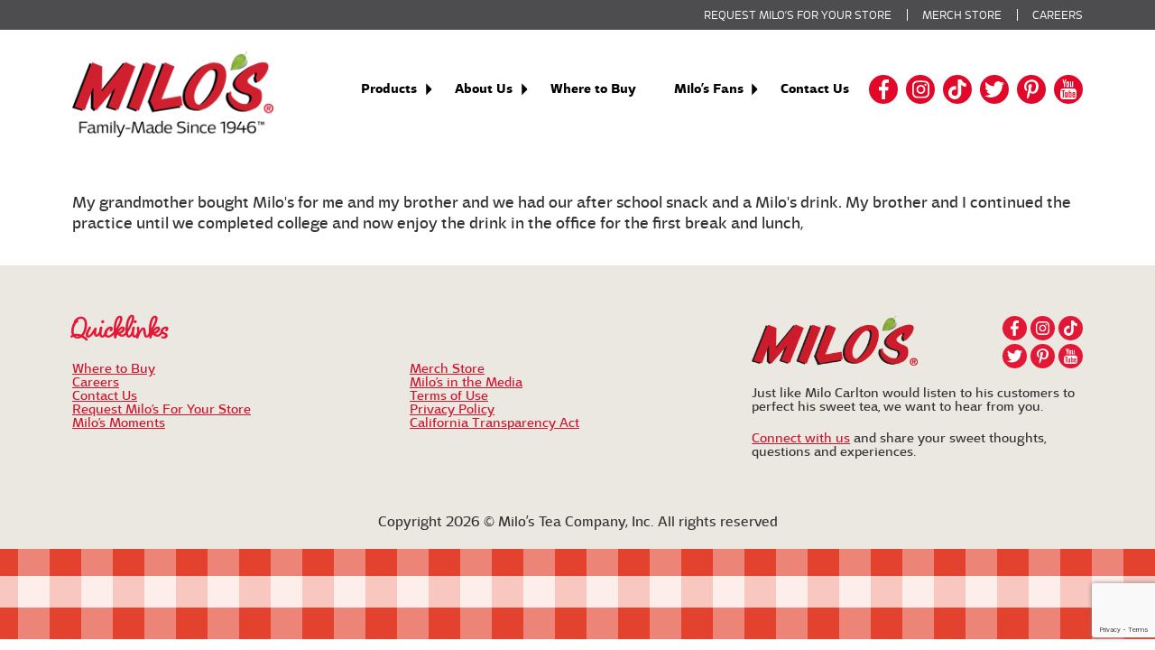

--- FILE ---
content_type: text/html; charset=UTF-8
request_url: https://drinkmilos.com/dp_moments/william-fayetteville-georgia/
body_size: 18313
content:
<!DOCTYPE html>
<html lang="en-US">
	<head>
		<meta charset="UTF-8" />
		<meta name="viewport" content="width=device-width, initial-scale=1">
		<link rel="preload" href="https://drinkmilos.com/wp-content/themes/dataperk/fonts/facetype_-_adria_grotesk-webfont.woff2" as="font" type="font/woff2" crossorigin>
		<link rel="preload" href="https://drinkmilos.com/wp-content/themes/dataperk/fonts/facetype_-_adria_grotesk_bold-webfont.woff2" as="font" type="font/woff2" crossorigin>
		<link rel="preload" href="https://drinkmilos.com/wp-content/themes/dataperk/fonts/laura_worthington_-_blithe-regular-webfont.woff2" as="font" type="font/woff2" crossorigin>
		<meta name='robots' content='noindex, follow' />

	<!-- This site is optimized with the Yoast SEO plugin v26.7 - https://yoast.com/wordpress/plugins/seo/ -->
	<title>William, Fayetteville, Georgia - Milo&#039;s Tea Company, Inc.</title>
	<meta property="og:locale" content="en_US" />
	<meta property="og:type" content="article" />
	<meta property="og:title" content="William, Fayetteville, Georgia - Milo&#039;s Tea Company, Inc." />
	<meta property="og:description" content="My grandmother bought Milo&#039;s for me and my brother and we had our after school snack and a Milo&#039;s drink. My brother and I continued the practice until we completed college and now enjoy the drink in the office for the first break and lunch," />
	<meta property="og:url" content="https://drinkmilos.com/dp_moments/william-fayetteville-georgia/" />
	<meta property="og:site_name" content="Milo&#039;s Tea Company, Inc." />
	<meta property="article:publisher" content="https://www.facebook.com/MilosTea" />
	<meta name="twitter:card" content="summary_large_image" />
	<meta name="twitter:site" content="@drinkmilos" />
	<script type="application/ld+json" class="yoast-schema-graph">{"@context":"https://schema.org","@graph":[{"@type":"WebPage","@id":"https://drinkmilos.com/dp_moments/william-fayetteville-georgia/","url":"https://drinkmilos.com/dp_moments/william-fayetteville-georgia/","name":"William, Fayetteville, Georgia - Milo&#039;s Tea Company, Inc.","isPartOf":{"@id":"https://drinkmilos.com/#website"},"datePublished":"2022-06-22T17:30:01+00:00","breadcrumb":{"@id":"https://drinkmilos.com/dp_moments/william-fayetteville-georgia/#breadcrumb"},"inLanguage":"en-US","potentialAction":[{"@type":"ReadAction","target":["https://drinkmilos.com/dp_moments/william-fayetteville-georgia/"]}]},{"@type":"BreadcrumbList","@id":"https://drinkmilos.com/dp_moments/william-fayetteville-georgia/#breadcrumb","itemListElement":[{"@type":"ListItem","position":1,"name":"Home","item":"https://drinkmilos.com/"},{"@type":"ListItem","position":2,"name":"William, Fayetteville, Georgia"}]},{"@type":"WebSite","@id":"https://drinkmilos.com/#website","url":"https://drinkmilos.com/","name":"Milo&#039;s Tea Company, Inc.","description":"Taste the difference","potentialAction":[{"@type":"SearchAction","target":{"@type":"EntryPoint","urlTemplate":"https://drinkmilos.com/?s={search_term_string}"},"query-input":{"@type":"PropertyValueSpecification","valueRequired":true,"valueName":"search_term_string"}}],"inLanguage":"en-US"}]}</script>
	<!-- / Yoast SEO plugin. -->


<script type='application/javascript'  id='pys-version-script'>console.log('PixelYourSite Free version 11.1.5.2');</script>
<link rel='dns-prefetch' href='//apps.bazaarvoice.com' />
<link rel="alternate" type="application/rss+xml" title="Milo&#039;s Tea Company, Inc. &raquo; Feed" href="https://drinkmilos.com/feed/" />
<link rel="alternate" type="application/rss+xml" title="Milo&#039;s Tea Company, Inc. &raquo; Comments Feed" href="https://drinkmilos.com/comments/feed/" />
<link rel="alternate" title="oEmbed (JSON)" type="application/json+oembed" href="https://drinkmilos.com/wp-json/oembed/1.0/embed?url=https%3A%2F%2Fdrinkmilos.com%2Fdp_moments%2Fwilliam-fayetteville-georgia%2F" />
<link rel="alternate" title="oEmbed (XML)" type="text/xml+oembed" href="https://drinkmilos.com/wp-json/oembed/1.0/embed?url=https%3A%2F%2Fdrinkmilos.com%2Fdp_moments%2Fwilliam-fayetteville-georgia%2F&#038;format=xml" />
		<!-- This site uses the Google Analytics by MonsterInsights plugin v9.11.1 - Using Analytics tracking - https://www.monsterinsights.com/ -->
							<script src="//www.googletagmanager.com/gtag/js?id=G-2QNBEEWDB1"  data-cfasync="false" data-wpfc-render="false" type="text/javascript" async></script>
			<script data-cfasync="false" data-wpfc-render="false" type="text/javascript">
				var mi_version = '9.11.1';
				var mi_track_user = true;
				var mi_no_track_reason = '';
								var MonsterInsightsDefaultLocations = {"page_location":"https:\/\/drinkmilos.com\/dp_moments\/william-fayetteville-georgia\/"};
								if ( typeof MonsterInsightsPrivacyGuardFilter === 'function' ) {
					var MonsterInsightsLocations = (typeof MonsterInsightsExcludeQuery === 'object') ? MonsterInsightsPrivacyGuardFilter( MonsterInsightsExcludeQuery ) : MonsterInsightsPrivacyGuardFilter( MonsterInsightsDefaultLocations );
				} else {
					var MonsterInsightsLocations = (typeof MonsterInsightsExcludeQuery === 'object') ? MonsterInsightsExcludeQuery : MonsterInsightsDefaultLocations;
				}

								var disableStrs = [
										'ga-disable-G-2QNBEEWDB1',
									];

				/* Function to detect opted out users */
				function __gtagTrackerIsOptedOut() {
					for (var index = 0; index < disableStrs.length; index++) {
						if (document.cookie.indexOf(disableStrs[index] + '=true') > -1) {
							return true;
						}
					}

					return false;
				}

				/* Disable tracking if the opt-out cookie exists. */
				if (__gtagTrackerIsOptedOut()) {
					for (var index = 0; index < disableStrs.length; index++) {
						window[disableStrs[index]] = true;
					}
				}

				/* Opt-out function */
				function __gtagTrackerOptout() {
					for (var index = 0; index < disableStrs.length; index++) {
						document.cookie = disableStrs[index] + '=true; expires=Thu, 31 Dec 2099 23:59:59 UTC; path=/';
						window[disableStrs[index]] = true;
					}
				}

				if ('undefined' === typeof gaOptout) {
					function gaOptout() {
						__gtagTrackerOptout();
					}
				}
								window.dataLayer = window.dataLayer || [];

				window.MonsterInsightsDualTracker = {
					helpers: {},
					trackers: {},
				};
				if (mi_track_user) {
					function __gtagDataLayer() {
						dataLayer.push(arguments);
					}

					function __gtagTracker(type, name, parameters) {
						if (!parameters) {
							parameters = {};
						}

						if (parameters.send_to) {
							__gtagDataLayer.apply(null, arguments);
							return;
						}

						if (type === 'event') {
														parameters.send_to = monsterinsights_frontend.v4_id;
							var hookName = name;
							if (typeof parameters['event_category'] !== 'undefined') {
								hookName = parameters['event_category'] + ':' + name;
							}

							if (typeof MonsterInsightsDualTracker.trackers[hookName] !== 'undefined') {
								MonsterInsightsDualTracker.trackers[hookName](parameters);
							} else {
								__gtagDataLayer('event', name, parameters);
							}
							
						} else {
							__gtagDataLayer.apply(null, arguments);
						}
					}

					__gtagTracker('js', new Date());
					__gtagTracker('set', {
						'developer_id.dZGIzZG': true,
											});
					if ( MonsterInsightsLocations.page_location ) {
						__gtagTracker('set', MonsterInsightsLocations);
					}
										__gtagTracker('config', 'G-2QNBEEWDB1', {"forceSSL":"true","link_attribution":"true"} );
										window.gtag = __gtagTracker;										(function () {
						/* https://developers.google.com/analytics/devguides/collection/analyticsjs/ */
						/* ga and __gaTracker compatibility shim. */
						var noopfn = function () {
							return null;
						};
						var newtracker = function () {
							return new Tracker();
						};
						var Tracker = function () {
							return null;
						};
						var p = Tracker.prototype;
						p.get = noopfn;
						p.set = noopfn;
						p.send = function () {
							var args = Array.prototype.slice.call(arguments);
							args.unshift('send');
							__gaTracker.apply(null, args);
						};
						var __gaTracker = function () {
							var len = arguments.length;
							if (len === 0) {
								return;
							}
							var f = arguments[len - 1];
							if (typeof f !== 'object' || f === null || typeof f.hitCallback !== 'function') {
								if ('send' === arguments[0]) {
									var hitConverted, hitObject = false, action;
									if ('event' === arguments[1]) {
										if ('undefined' !== typeof arguments[3]) {
											hitObject = {
												'eventAction': arguments[3],
												'eventCategory': arguments[2],
												'eventLabel': arguments[4],
												'value': arguments[5] ? arguments[5] : 1,
											}
										}
									}
									if ('pageview' === arguments[1]) {
										if ('undefined' !== typeof arguments[2]) {
											hitObject = {
												'eventAction': 'page_view',
												'page_path': arguments[2],
											}
										}
									}
									if (typeof arguments[2] === 'object') {
										hitObject = arguments[2];
									}
									if (typeof arguments[5] === 'object') {
										Object.assign(hitObject, arguments[5]);
									}
									if ('undefined' !== typeof arguments[1].hitType) {
										hitObject = arguments[1];
										if ('pageview' === hitObject.hitType) {
											hitObject.eventAction = 'page_view';
										}
									}
									if (hitObject) {
										action = 'timing' === arguments[1].hitType ? 'timing_complete' : hitObject.eventAction;
										hitConverted = mapArgs(hitObject);
										__gtagTracker('event', action, hitConverted);
									}
								}
								return;
							}

							function mapArgs(args) {
								var arg, hit = {};
								var gaMap = {
									'eventCategory': 'event_category',
									'eventAction': 'event_action',
									'eventLabel': 'event_label',
									'eventValue': 'event_value',
									'nonInteraction': 'non_interaction',
									'timingCategory': 'event_category',
									'timingVar': 'name',
									'timingValue': 'value',
									'timingLabel': 'event_label',
									'page': 'page_path',
									'location': 'page_location',
									'title': 'page_title',
									'referrer' : 'page_referrer',
								};
								for (arg in args) {
																		if (!(!args.hasOwnProperty(arg) || !gaMap.hasOwnProperty(arg))) {
										hit[gaMap[arg]] = args[arg];
									} else {
										hit[arg] = args[arg];
									}
								}
								return hit;
							}

							try {
								f.hitCallback();
							} catch (ex) {
							}
						};
						__gaTracker.create = newtracker;
						__gaTracker.getByName = newtracker;
						__gaTracker.getAll = function () {
							return [];
						};
						__gaTracker.remove = noopfn;
						__gaTracker.loaded = true;
						window['__gaTracker'] = __gaTracker;
					})();
									} else {
										console.log("");
					(function () {
						function __gtagTracker() {
							return null;
						}

						window['__gtagTracker'] = __gtagTracker;
						window['gtag'] = __gtagTracker;
					})();
									}
			</script>
							<!-- / Google Analytics by MonsterInsights -->
		<style id='wp-img-auto-sizes-contain-inline-css' type='text/css'>
img:is([sizes=auto i],[sizes^="auto," i]){contain-intrinsic-size:3000px 1500px}
/*# sourceURL=wp-img-auto-sizes-contain-inline-css */
</style>
<style id='wp-block-library-inline-css' type='text/css'>
:root{--wp-block-synced-color:#7a00df;--wp-block-synced-color--rgb:122,0,223;--wp-bound-block-color:var(--wp-block-synced-color);--wp-editor-canvas-background:#ddd;--wp-admin-theme-color:#007cba;--wp-admin-theme-color--rgb:0,124,186;--wp-admin-theme-color-darker-10:#006ba1;--wp-admin-theme-color-darker-10--rgb:0,107,160.5;--wp-admin-theme-color-darker-20:#005a87;--wp-admin-theme-color-darker-20--rgb:0,90,135;--wp-admin-border-width-focus:2px}@media (min-resolution:192dpi){:root{--wp-admin-border-width-focus:1.5px}}.wp-element-button{cursor:pointer}:root .has-very-light-gray-background-color{background-color:#eee}:root .has-very-dark-gray-background-color{background-color:#313131}:root .has-very-light-gray-color{color:#eee}:root .has-very-dark-gray-color{color:#313131}:root .has-vivid-green-cyan-to-vivid-cyan-blue-gradient-background{background:linear-gradient(135deg,#00d084,#0693e3)}:root .has-purple-crush-gradient-background{background:linear-gradient(135deg,#34e2e4,#4721fb 50%,#ab1dfe)}:root .has-hazy-dawn-gradient-background{background:linear-gradient(135deg,#faaca8,#dad0ec)}:root .has-subdued-olive-gradient-background{background:linear-gradient(135deg,#fafae1,#67a671)}:root .has-atomic-cream-gradient-background{background:linear-gradient(135deg,#fdd79a,#004a59)}:root .has-nightshade-gradient-background{background:linear-gradient(135deg,#330968,#31cdcf)}:root .has-midnight-gradient-background{background:linear-gradient(135deg,#020381,#2874fc)}:root{--wp--preset--font-size--normal:16px;--wp--preset--font-size--huge:42px}.has-regular-font-size{font-size:1em}.has-larger-font-size{font-size:2.625em}.has-normal-font-size{font-size:var(--wp--preset--font-size--normal)}.has-huge-font-size{font-size:var(--wp--preset--font-size--huge)}.has-text-align-center{text-align:center}.has-text-align-left{text-align:left}.has-text-align-right{text-align:right}.has-fit-text{white-space:nowrap!important}#end-resizable-editor-section{display:none}.aligncenter{clear:both}.items-justified-left{justify-content:flex-start}.items-justified-center{justify-content:center}.items-justified-right{justify-content:flex-end}.items-justified-space-between{justify-content:space-between}.screen-reader-text{border:0;clip-path:inset(50%);height:1px;margin:-1px;overflow:hidden;padding:0;position:absolute;width:1px;word-wrap:normal!important}.screen-reader-text:focus{background-color:#ddd;clip-path:none;color:#444;display:block;font-size:1em;height:auto;left:5px;line-height:normal;padding:15px 23px 14px;text-decoration:none;top:5px;width:auto;z-index:100000}html :where(.has-border-color){border-style:solid}html :where([style*=border-top-color]){border-top-style:solid}html :where([style*=border-right-color]){border-right-style:solid}html :where([style*=border-bottom-color]){border-bottom-style:solid}html :where([style*=border-left-color]){border-left-style:solid}html :where([style*=border-width]){border-style:solid}html :where([style*=border-top-width]){border-top-style:solid}html :where([style*=border-right-width]){border-right-style:solid}html :where([style*=border-bottom-width]){border-bottom-style:solid}html :where([style*=border-left-width]){border-left-style:solid}html :where(img[class*=wp-image-]){height:auto;max-width:100%}:where(figure){margin:0 0 1em}html :where(.is-position-sticky){--wp-admin--admin-bar--position-offset:var(--wp-admin--admin-bar--height,0px)}@media screen and (max-width:600px){html :where(.is-position-sticky){--wp-admin--admin-bar--position-offset:0px}}

/*# sourceURL=wp-block-library-inline-css */
</style><style id='global-styles-inline-css' type='text/css'>
:root{--wp--preset--aspect-ratio--square: 1;--wp--preset--aspect-ratio--4-3: 4/3;--wp--preset--aspect-ratio--3-4: 3/4;--wp--preset--aspect-ratio--3-2: 3/2;--wp--preset--aspect-ratio--2-3: 2/3;--wp--preset--aspect-ratio--16-9: 16/9;--wp--preset--aspect-ratio--9-16: 9/16;--wp--preset--color--black: #000000;--wp--preset--color--cyan-bluish-gray: #abb8c3;--wp--preset--color--white: #ffffff;--wp--preset--color--pale-pink: #f78da7;--wp--preset--color--vivid-red: #cf2e2e;--wp--preset--color--luminous-vivid-orange: #ff6900;--wp--preset--color--luminous-vivid-amber: #fcb900;--wp--preset--color--light-green-cyan: #7bdcb5;--wp--preset--color--vivid-green-cyan: #00d084;--wp--preset--color--pale-cyan-blue: #8ed1fc;--wp--preset--color--vivid-cyan-blue: #0693e3;--wp--preset--color--vivid-purple: #9b51e0;--wp--preset--gradient--vivid-cyan-blue-to-vivid-purple: linear-gradient(135deg,rgb(6,147,227) 0%,rgb(155,81,224) 100%);--wp--preset--gradient--light-green-cyan-to-vivid-green-cyan: linear-gradient(135deg,rgb(122,220,180) 0%,rgb(0,208,130) 100%);--wp--preset--gradient--luminous-vivid-amber-to-luminous-vivid-orange: linear-gradient(135deg,rgb(252,185,0) 0%,rgb(255,105,0) 100%);--wp--preset--gradient--luminous-vivid-orange-to-vivid-red: linear-gradient(135deg,rgb(255,105,0) 0%,rgb(207,46,46) 100%);--wp--preset--gradient--very-light-gray-to-cyan-bluish-gray: linear-gradient(135deg,rgb(238,238,238) 0%,rgb(169,184,195) 100%);--wp--preset--gradient--cool-to-warm-spectrum: linear-gradient(135deg,rgb(74,234,220) 0%,rgb(151,120,209) 20%,rgb(207,42,186) 40%,rgb(238,44,130) 60%,rgb(251,105,98) 80%,rgb(254,248,76) 100%);--wp--preset--gradient--blush-light-purple: linear-gradient(135deg,rgb(255,206,236) 0%,rgb(152,150,240) 100%);--wp--preset--gradient--blush-bordeaux: linear-gradient(135deg,rgb(254,205,165) 0%,rgb(254,45,45) 50%,rgb(107,0,62) 100%);--wp--preset--gradient--luminous-dusk: linear-gradient(135deg,rgb(255,203,112) 0%,rgb(199,81,192) 50%,rgb(65,88,208) 100%);--wp--preset--gradient--pale-ocean: linear-gradient(135deg,rgb(255,245,203) 0%,rgb(182,227,212) 50%,rgb(51,167,181) 100%);--wp--preset--gradient--electric-grass: linear-gradient(135deg,rgb(202,248,128) 0%,rgb(113,206,126) 100%);--wp--preset--gradient--midnight: linear-gradient(135deg,rgb(2,3,129) 0%,rgb(40,116,252) 100%);--wp--preset--font-size--small: 13px;--wp--preset--font-size--medium: 20px;--wp--preset--font-size--large: 36px;--wp--preset--font-size--x-large: 42px;--wp--preset--spacing--20: 0.44rem;--wp--preset--spacing--30: 0.67rem;--wp--preset--spacing--40: 1rem;--wp--preset--spacing--50: 1.5rem;--wp--preset--spacing--60: 2.25rem;--wp--preset--spacing--70: 3.38rem;--wp--preset--spacing--80: 5.06rem;--wp--preset--shadow--natural: 6px 6px 9px rgba(0, 0, 0, 0.2);--wp--preset--shadow--deep: 12px 12px 50px rgba(0, 0, 0, 0.4);--wp--preset--shadow--sharp: 6px 6px 0px rgba(0, 0, 0, 0.2);--wp--preset--shadow--outlined: 6px 6px 0px -3px rgb(255, 255, 255), 6px 6px rgb(0, 0, 0);--wp--preset--shadow--crisp: 6px 6px 0px rgb(0, 0, 0);}:where(.is-layout-flex){gap: 0.5em;}:where(.is-layout-grid){gap: 0.5em;}body .is-layout-flex{display: flex;}.is-layout-flex{flex-wrap: wrap;align-items: center;}.is-layout-flex > :is(*, div){margin: 0;}body .is-layout-grid{display: grid;}.is-layout-grid > :is(*, div){margin: 0;}:where(.wp-block-columns.is-layout-flex){gap: 2em;}:where(.wp-block-columns.is-layout-grid){gap: 2em;}:where(.wp-block-post-template.is-layout-flex){gap: 1.25em;}:where(.wp-block-post-template.is-layout-grid){gap: 1.25em;}.has-black-color{color: var(--wp--preset--color--black) !important;}.has-cyan-bluish-gray-color{color: var(--wp--preset--color--cyan-bluish-gray) !important;}.has-white-color{color: var(--wp--preset--color--white) !important;}.has-pale-pink-color{color: var(--wp--preset--color--pale-pink) !important;}.has-vivid-red-color{color: var(--wp--preset--color--vivid-red) !important;}.has-luminous-vivid-orange-color{color: var(--wp--preset--color--luminous-vivid-orange) !important;}.has-luminous-vivid-amber-color{color: var(--wp--preset--color--luminous-vivid-amber) !important;}.has-light-green-cyan-color{color: var(--wp--preset--color--light-green-cyan) !important;}.has-vivid-green-cyan-color{color: var(--wp--preset--color--vivid-green-cyan) !important;}.has-pale-cyan-blue-color{color: var(--wp--preset--color--pale-cyan-blue) !important;}.has-vivid-cyan-blue-color{color: var(--wp--preset--color--vivid-cyan-blue) !important;}.has-vivid-purple-color{color: var(--wp--preset--color--vivid-purple) !important;}.has-black-background-color{background-color: var(--wp--preset--color--black) !important;}.has-cyan-bluish-gray-background-color{background-color: var(--wp--preset--color--cyan-bluish-gray) !important;}.has-white-background-color{background-color: var(--wp--preset--color--white) !important;}.has-pale-pink-background-color{background-color: var(--wp--preset--color--pale-pink) !important;}.has-vivid-red-background-color{background-color: var(--wp--preset--color--vivid-red) !important;}.has-luminous-vivid-orange-background-color{background-color: var(--wp--preset--color--luminous-vivid-orange) !important;}.has-luminous-vivid-amber-background-color{background-color: var(--wp--preset--color--luminous-vivid-amber) !important;}.has-light-green-cyan-background-color{background-color: var(--wp--preset--color--light-green-cyan) !important;}.has-vivid-green-cyan-background-color{background-color: var(--wp--preset--color--vivid-green-cyan) !important;}.has-pale-cyan-blue-background-color{background-color: var(--wp--preset--color--pale-cyan-blue) !important;}.has-vivid-cyan-blue-background-color{background-color: var(--wp--preset--color--vivid-cyan-blue) !important;}.has-vivid-purple-background-color{background-color: var(--wp--preset--color--vivid-purple) !important;}.has-black-border-color{border-color: var(--wp--preset--color--black) !important;}.has-cyan-bluish-gray-border-color{border-color: var(--wp--preset--color--cyan-bluish-gray) !important;}.has-white-border-color{border-color: var(--wp--preset--color--white) !important;}.has-pale-pink-border-color{border-color: var(--wp--preset--color--pale-pink) !important;}.has-vivid-red-border-color{border-color: var(--wp--preset--color--vivid-red) !important;}.has-luminous-vivid-orange-border-color{border-color: var(--wp--preset--color--luminous-vivid-orange) !important;}.has-luminous-vivid-amber-border-color{border-color: var(--wp--preset--color--luminous-vivid-amber) !important;}.has-light-green-cyan-border-color{border-color: var(--wp--preset--color--light-green-cyan) !important;}.has-vivid-green-cyan-border-color{border-color: var(--wp--preset--color--vivid-green-cyan) !important;}.has-pale-cyan-blue-border-color{border-color: var(--wp--preset--color--pale-cyan-blue) !important;}.has-vivid-cyan-blue-border-color{border-color: var(--wp--preset--color--vivid-cyan-blue) !important;}.has-vivid-purple-border-color{border-color: var(--wp--preset--color--vivid-purple) !important;}.has-vivid-cyan-blue-to-vivid-purple-gradient-background{background: var(--wp--preset--gradient--vivid-cyan-blue-to-vivid-purple) !important;}.has-light-green-cyan-to-vivid-green-cyan-gradient-background{background: var(--wp--preset--gradient--light-green-cyan-to-vivid-green-cyan) !important;}.has-luminous-vivid-amber-to-luminous-vivid-orange-gradient-background{background: var(--wp--preset--gradient--luminous-vivid-amber-to-luminous-vivid-orange) !important;}.has-luminous-vivid-orange-to-vivid-red-gradient-background{background: var(--wp--preset--gradient--luminous-vivid-orange-to-vivid-red) !important;}.has-very-light-gray-to-cyan-bluish-gray-gradient-background{background: var(--wp--preset--gradient--very-light-gray-to-cyan-bluish-gray) !important;}.has-cool-to-warm-spectrum-gradient-background{background: var(--wp--preset--gradient--cool-to-warm-spectrum) !important;}.has-blush-light-purple-gradient-background{background: var(--wp--preset--gradient--blush-light-purple) !important;}.has-blush-bordeaux-gradient-background{background: var(--wp--preset--gradient--blush-bordeaux) !important;}.has-luminous-dusk-gradient-background{background: var(--wp--preset--gradient--luminous-dusk) !important;}.has-pale-ocean-gradient-background{background: var(--wp--preset--gradient--pale-ocean) !important;}.has-electric-grass-gradient-background{background: var(--wp--preset--gradient--electric-grass) !important;}.has-midnight-gradient-background{background: var(--wp--preset--gradient--midnight) !important;}.has-small-font-size{font-size: var(--wp--preset--font-size--small) !important;}.has-medium-font-size{font-size: var(--wp--preset--font-size--medium) !important;}.has-large-font-size{font-size: var(--wp--preset--font-size--large) !important;}.has-x-large-font-size{font-size: var(--wp--preset--font-size--x-large) !important;}
/*# sourceURL=global-styles-inline-css */
</style>

<style id='classic-theme-styles-inline-css' type='text/css'>
/*! This file is auto-generated */
.wp-block-button__link{color:#fff;background-color:#32373c;border-radius:9999px;box-shadow:none;text-decoration:none;padding:calc(.667em + 2px) calc(1.333em + 2px);font-size:1.125em}.wp-block-file__button{background:#32373c;color:#fff;text-decoration:none}
/*# sourceURL=/wp-includes/css/classic-themes.min.css */
</style>
<link rel='stylesheet' id='contact-form-7-css' href='https://drinkmilos.com/wp-content/plugins/contact-form-7/includes/css/styles.css?ver=6.1.4' type='text/css' media='all' />
<link rel='stylesheet' id='kalendae-css' href='https://drinkmilos.com/wp-content/plugins/dp_availability/vendor/kalendae/kalendae.css?ver=0.7.1' type='text/css' media='all' />
<link rel='stylesheet' id='dp_availability-css' href='https://drinkmilos.com/wp-content/plugins/dp_availability/dp_availability.css?ver=1611338185' type='text/css' media='all' />
<link rel='stylesheet' id='dp_column-style-css' href='https://drinkmilos.com/wp-content/plugins/dp_columns/column-style.css?ver=6.9' type='text/css' media='all' />
<link rel='stylesheet' id='dp-style-css' href='https://drinkmilos.com/wp-content/themes/dataperk/style.css?ver=1764182068' type='text/css' media='all' />
<link rel='stylesheet' id='cf7cf-style-css' href='https://drinkmilos.com/wp-content/plugins/cf7-conditional-fields/style.css?ver=2.6.7' type='text/css' media='all' />
<style id='kadence-blocks-global-variables-inline-css' type='text/css'>
:root {--global-kb-font-size-sm:clamp(0.8rem, 0.73rem + 0.217vw, 0.9rem);--global-kb-font-size-md:clamp(1.1rem, 0.995rem + 0.326vw, 1.25rem);--global-kb-font-size-lg:clamp(1.75rem, 1.576rem + 0.543vw, 2rem);--global-kb-font-size-xl:clamp(2.25rem, 1.728rem + 1.63vw, 3rem);--global-kb-font-size-xxl:clamp(2.5rem, 1.456rem + 3.26vw, 4rem);--global-kb-font-size-xxxl:clamp(2.75rem, 0.489rem + 7.065vw, 6rem);}:root {--global-palette1: #3182CE;--global-palette2: #2B6CB0;--global-palette3: #1A202C;--global-palette4: #2D3748;--global-palette5: #4A5568;--global-palette6: #718096;--global-palette7: #EDF2F7;--global-palette8: #F7FAFC;--global-palette9: #ffffff;}
/*# sourceURL=kadence-blocks-global-variables-inline-css */
</style>
<script type="text/javascript" src="https://drinkmilos.com/wp-content/plugins/google-analytics-for-wordpress/assets/js/frontend-gtag.min.js?ver=9.11.1" id="monsterinsights-frontend-script-js" async="async" data-wp-strategy="async"></script>
<script data-cfasync="false" data-wpfc-render="false" type="text/javascript" id='monsterinsights-frontend-script-js-extra'>/* <![CDATA[ */
var monsterinsights_frontend = {"js_events_tracking":"true","download_extensions":"doc,pdf,ppt,zip,xls,docx,pptx,xlsx","inbound_paths":"[{\"path\":\"\\\/go\\\/\",\"label\":\"affiliate\"},{\"path\":\"\\\/recommend\\\/\",\"label\":\"affiliate\"}]","home_url":"https:\/\/drinkmilos.com","hash_tracking":"false","v4_id":"G-2QNBEEWDB1"};/* ]]> */
</script>
<script type="text/javascript" id="jquery-core-js-extra">
/* <![CDATA[ */
var ajax_object = {"ajax_url":"https://drinkmilos.com/wp-admin/admin-ajax.php","ajax_nonce":"01e3d16daa","site_url":"https://drinkmilos.com"};
var pysFacebookRest = {"restApiUrl":"https://drinkmilos.com/wp-json/pys-facebook/v1/event","debug":"1"};
//# sourceURL=jquery-core-js-extra
/* ]]> */
</script>
<script type="text/javascript" src="https://drinkmilos.com/wp-includes/js/jquery/jquery.min.js?ver=3.7.1" id="jquery-core-js"></script>
<script type="text/javascript" src="https://drinkmilos.com/wp-includes/js/jquery/jquery-migrate.min.js?ver=3.4.1" id="jquery-migrate-js"></script>
<script type="text/javascript" src="https://drinkmilos.com/wp-content/plugins/pixelyoursite/dist/scripts/jquery.bind-first-0.2.3.min.js?ver=0.2.3" id="jquery-bind-first-js"></script>
<script type="text/javascript" src="https://drinkmilos.com/wp-content/plugins/pixelyoursite/dist/scripts/js.cookie-2.1.3.min.js?ver=2.1.3" id="js-cookie-pys-js"></script>
<script type="text/javascript" src="https://drinkmilos.com/wp-content/plugins/pixelyoursite/dist/scripts/tld.min.js?ver=2.3.1" id="js-tld-js"></script>
<script type="text/javascript" id="pys-js-extra">
/* <![CDATA[ */
var pysOptions = {"staticEvents":{"facebook":{"init_event":[{"delay":0,"type":"static","ajaxFire":false,"name":"PageView","pixelIds":["412849314144722"],"eventID":"932a04b7-8e2b-4060-9d0c-f9f5334f26b1","params":{"page_title":"William, Fayetteville, Georgia","post_type":"dp_moments","post_id":8120,"plugin":"PixelYourSite","user_role":"guest","event_url":"drinkmilos.com/dp_moments/william-fayetteville-georgia/"},"e_id":"init_event","ids":[],"hasTimeWindow":false,"timeWindow":0,"woo_order":"","edd_order":""}]}},"dynamicEvents":{"automatic_event_form":{"facebook":{"delay":0,"type":"dyn","name":"Form","pixelIds":["412849314144722"],"eventID":"132fd2d4-ceef-4d11-997d-fd4a19c76e42","params":{"page_title":"William, Fayetteville, Georgia","post_type":"dp_moments","post_id":8120,"plugin":"PixelYourSite","user_role":"guest","event_url":"drinkmilos.com/dp_moments/william-fayetteville-georgia/"},"e_id":"automatic_event_form","ids":[],"hasTimeWindow":false,"timeWindow":0,"woo_order":"","edd_order":""}},"automatic_event_download":{"facebook":{"delay":0,"type":"dyn","name":"Download","extensions":["","doc","exe","js","pdf","ppt","tgz","zip","xls"],"pixelIds":["412849314144722"],"eventID":"aaac9931-6c0f-4fca-abb6-135ac1252658","params":{"page_title":"William, Fayetteville, Georgia","post_type":"dp_moments","post_id":8120,"plugin":"PixelYourSite","user_role":"guest","event_url":"drinkmilos.com/dp_moments/william-fayetteville-georgia/"},"e_id":"automatic_event_download","ids":[],"hasTimeWindow":false,"timeWindow":0,"woo_order":"","edd_order":""}},"automatic_event_comment":{"facebook":{"delay":0,"type":"dyn","name":"Comment","pixelIds":["412849314144722"],"eventID":"adcf4e79-fbf5-4122-836f-b7567e0a1834","params":{"page_title":"William, Fayetteville, Georgia","post_type":"dp_moments","post_id":8120,"plugin":"PixelYourSite","user_role":"guest","event_url":"drinkmilos.com/dp_moments/william-fayetteville-georgia/"},"e_id":"automatic_event_comment","ids":[],"hasTimeWindow":false,"timeWindow":0,"woo_order":"","edd_order":""}},"automatic_event_scroll":{"facebook":{"delay":0,"type":"dyn","name":"PageScroll","scroll_percent":30,"pixelIds":["412849314144722"],"eventID":"f9581078-e657-468e-a0ec-9c7ad27c6873","params":{"page_title":"William, Fayetteville, Georgia","post_type":"dp_moments","post_id":8120,"plugin":"PixelYourSite","user_role":"guest","event_url":"drinkmilos.com/dp_moments/william-fayetteville-georgia/"},"e_id":"automatic_event_scroll","ids":[],"hasTimeWindow":false,"timeWindow":0,"woo_order":"","edd_order":""}},"automatic_event_time_on_page":{"facebook":{"delay":0,"type":"dyn","name":"TimeOnPage","time_on_page":30,"pixelIds":["412849314144722"],"eventID":"ab7b9a63-d714-49ed-9485-0987be896aff","params":{"page_title":"William, Fayetteville, Georgia","post_type":"dp_moments","post_id":8120,"plugin":"PixelYourSite","user_role":"guest","event_url":"drinkmilos.com/dp_moments/william-fayetteville-georgia/"},"e_id":"automatic_event_time_on_page","ids":[],"hasTimeWindow":false,"timeWindow":0,"woo_order":"","edd_order":""}}},"triggerEvents":[],"triggerEventTypes":[],"facebook":{"pixelIds":["412849314144722"],"advancedMatching":[],"advancedMatchingEnabled":true,"removeMetadata":false,"wooVariableAsSimple":false,"serverApiEnabled":true,"wooCRSendFromServer":false,"send_external_id":null,"enabled_medical":false,"do_not_track_medical_param":["event_url","post_title","page_title","landing_page","content_name","categories","category_name","tags"],"meta_ldu":false},"debug":"1","siteUrl":"https://drinkmilos.com","ajaxUrl":"https://drinkmilos.com/wp-admin/admin-ajax.php","ajax_event":"68affee997","enable_remove_download_url_param":"1","cookie_duration":"7","last_visit_duration":"60","enable_success_send_form":"","ajaxForServerEvent":"1","ajaxForServerStaticEvent":"1","useSendBeacon":"1","send_external_id":"1","external_id_expire":"180","track_cookie_for_subdomains":"1","google_consent_mode":"1","gdpr":{"ajax_enabled":false,"all_disabled_by_api":false,"facebook_disabled_by_api":false,"analytics_disabled_by_api":false,"google_ads_disabled_by_api":false,"pinterest_disabled_by_api":false,"bing_disabled_by_api":false,"reddit_disabled_by_api":false,"externalID_disabled_by_api":false,"facebook_prior_consent_enabled":true,"analytics_prior_consent_enabled":true,"google_ads_prior_consent_enabled":null,"pinterest_prior_consent_enabled":true,"bing_prior_consent_enabled":true,"cookiebot_integration_enabled":false,"cookiebot_facebook_consent_category":"marketing","cookiebot_analytics_consent_category":"statistics","cookiebot_tiktok_consent_category":"marketing","cookiebot_google_ads_consent_category":"marketing","cookiebot_pinterest_consent_category":"marketing","cookiebot_bing_consent_category":"marketing","consent_magic_integration_enabled":false,"real_cookie_banner_integration_enabled":false,"cookie_notice_integration_enabled":false,"cookie_law_info_integration_enabled":false,"analytics_storage":{"enabled":true,"value":"granted","filter":false},"ad_storage":{"enabled":true,"value":"granted","filter":false},"ad_user_data":{"enabled":true,"value":"granted","filter":false},"ad_personalization":{"enabled":true,"value":"granted","filter":false}},"cookie":{"disabled_all_cookie":false,"disabled_start_session_cookie":false,"disabled_advanced_form_data_cookie":false,"disabled_landing_page_cookie":false,"disabled_first_visit_cookie":false,"disabled_trafficsource_cookie":false,"disabled_utmTerms_cookie":false,"disabled_utmId_cookie":false},"tracking_analytics":{"TrafficSource":"direct","TrafficLanding":"undefined","TrafficUtms":[],"TrafficUtmsId":[]},"GATags":{"ga_datalayer_type":"default","ga_datalayer_name":"dataLayerPYS"},"woo":{"enabled":false},"edd":{"enabled":false},"cache_bypass":"1768817466"};
//# sourceURL=pys-js-extra
/* ]]> */
</script>
<script type="text/javascript" src="https://drinkmilos.com/wp-content/plugins/pixelyoursite/dist/scripts/public.js?ver=11.1.5.2" id="pys-js"></script>
<link rel="https://api.w.org/" href="https://drinkmilos.com/wp-json/" /><link rel="alternate" title="JSON" type="application/json" href="https://drinkmilos.com/wp-json/wp/v2/dp_moments/8120" /><link rel="EditURI" type="application/rsd+xml" title="RSD" href="https://drinkmilos.com/xmlrpc.php?rsd" />
<meta name="generator" content="WordPress 6.9" />
<link rel='shortlink' href='https://drinkmilos.com/?p=8120' />
<meta name="facebook-domain-verification" content="scu1gszzw39g6qixcm8g7lexlb6ttw" /><script type="application/ld+json">{"@context":"https:\/\/schema.org","@type":"LocalBusiness","name":"Milo&#039;s Tea Company, Inc.","url":"https:\/\/drinkmilos.com","telephone":"+1","address":{"@type":"PostalAddress","streetAddress":"","postalCode":false,"addressLocality":"Birmingham","addressRegion":"AL"},"image":""}</script>
	<!-- Global site tag (gtag.js) - Google Analytics -->
	<script async src="https://www.googletagmanager.com/gtag/js?id=UA-7308503-1"></script>
	<script>
	 window.dataLayer = window.dataLayer || [];
	 function gtag(){dataLayer.push(arguments);}
	 gtag('js', new Date());

	 gtag('config', 'UA-7308503-1');
	</script>
	<!-- END Google Analytics -->

			<style type="text/css" id="wp-custom-css">
			#fr-store-locator-direction-results span {
	display: block;
}

.css-hide {
	display: none;
}

.no-bottom-margin {
	margin-bottom: 0;
}		</style>
				
		<!-- Facebook Pixel Code -->
		<script>
			!function(f,b,e,v,n,t,s)
			{if(f.fbq)return;n=f.fbq=function(){n.callMethod?
			n.callMethod.apply(n,arguments):n.queue.push(arguments)};
			if(!f._fbq)f._fbq=n;n.push=n;n.loaded=!0;n.version='2.0';
			n.queue=[];t=b.createElement(e);t.async=!0;
			t.src=v;s=b.getElementsByTagName(e)[0];
			s.parentNode.insertBefore(t,s)}(window, document,'script',
			'https://connect.facebook.net/en_US/fbevents.js');
			fbq('init', '554370828795419');
			fbq('track', 'PageView');
		</script>
		<noscript><img height="1" width="1" style="display:none"
			src="https://www.facebook.com/tr?id=554370828795419&ev=PageView&noscript=1" alt=""
		/></noscript>
		<!-- End Facebook Pixel Code -->
		<!-- Pinterest Tag -->
		<script>
			!function(e){if(!window.pintrk){window.pintrk = function () {
			window.pintrk.queue.push(Array.prototype.slice.call(arguments))};var
			n=window.pintrk;n.queue=[],n.version="3.0";var
			t=document.createElement("script");t.async=!0,t.src=e;var
			r=document.getElementsByTagName("script")[0];
			r.parentNode.insertBefore(t,r)}}("https://s.pinimg.com/ct/core.js");
			pintrk('load', '2614044590333', {em: '<user_email_address>'});
			pintrk('page');
		</script>
		<noscript>
		<img height="1" width="1" style="display:none;" alt=""
		  src="https://ct.pinterest.com/v3/?tid=2614044590333&pd[em]=<hashed_email_address>&noscript=1" />

		</noscript>

		<!-- end Pinterest Tag -->

    <!-- Data layer -->
    <script>
      window.dataLayer = window.dataLayer || [];
    </script>

		<!-- Google Tag Manager -->
		<script>(function(w,d,s,l,i){w[l]=w[l]||[];w[l].push({'gtm.start':
		new Date().getTime(),event:'gtm.js'});var f=d.getElementsByTagName(s)[0],
		j=d.createElement(s),dl=l!='dataLayer'?'&l='+l:'';j.async=true;j.src=
		'https://www.googletagmanager.com/gtm.js?id='+i+dl;f.parentNode.insertBefore(j,f);
		})(window,document,'script','dataLayer','GTM-NFNWN69');</script>
		<!-- End Google Tag Manager -->
	</head>
<body class="wp-singular dp_moments-template-default single single-dp_moments postid-8120 wp-theme-dataperk no-js">
	<!-- Google Tag Manager (noscript) -->
	<noscript><iframe src="https://www.googletagmanager.com/ns.html?id=GTM-NFNWN69"
		height="0" width="0" style="display:none;visibility:hidden"></iframe></noscript>
	<!-- End Google Tag Manager (noscript) -->
		<script>
		document.body.className = document.body.className.replace('no-js', 'dplib js loading');
	</script>
	<section id="wrapper">

		
		<header id="scroll-toggle" class="transparent">
			<div id="dp-social-widget">
				<ul><li id="nav_menu-4" class="widget-container widget_nav_menu"><div class="menu-top-navigation-container"><ul id="menu-top-navigation" class="menu"><li id="menu-item-1025" class="menu-item menu-item-type-post_type menu-item-object-page menu-item-1025"><a href="https://drinkmilos.com/request/">Request Milo’s For Your Store</a></li>
<li id="menu-item-9135" class="menu-item menu-item-type-custom menu-item-object-custom menu-item-9135"><a target="_blank" href="https://milos-store.mybrightsites.com/">Merch Store</a></li>
<li id="menu-item-10097" class="menu-item menu-item-type-post_type menu-item-object-page menu-item-10097"><a href="https://drinkmilos.com/careers/">Careers</a></li>
</ul></div></li></ul>			</div>

			
			<div class="inner ">
				<h1 class="logo"><a href="https://drinkmilos.com/" rel="home">
					<img src='https://drinkmilos.com/wp-content/uploads/milos-tea-logo-1.png' srcset='' alt='Milo&#039;s Family-Made Since 1946' sizes='300px'>				</a></h1>
				<nav class="dp-navigation dp-navigation-right" id="top">
					<ul id="menu-main-navigation" class="menu"><li id="menu-item-740" class="menu-item menu-item-type-post_type_archive menu-item-object-dp_products menu-item-has-children menu-item-740"><a href="https://drinkmilos.com/product/">Products</a>
<ul class="sub-menu">
	<li id="menu-item-580" class="menu-item menu-item-type-post_type menu-item-object-dp_products menu-item-580"><a href="https://drinkmilos.com/product/milos-famous-sweet-tea/">Famous Sweet Tea</a></li>
	<li id="menu-item-1648" class="menu-item menu-item-type-post_type menu-item-object-dp_products menu-item-1648"><a href="https://drinkmilos.com/product/milos-extra-sweet-tea/">Extra Sweet Tea</a></li>
	<li id="menu-item-12503" class="menu-item menu-item-type-post_type menu-item-object-dp_products menu-item-12503"><a href="https://drinkmilos.com/product/milos-famous-zero-sugar-sweet-tea/">Zero Sugar Sweet Tea</a></li>
	<li id="menu-item-583" class="menu-item menu-item-type-post_type menu-item-object-dp_products menu-item-583"><a href="https://drinkmilos.com/product/milos-famous-unsweet-tea/">Famous Unsweet Tea</a></li>
	<li id="menu-item-11983" class="menu-item menu-item-type-post_type menu-item-object-dp_products menu-item-11983"><a href="https://drinkmilos.com/product/lemon-sweet-tea/">Lemon Sweet Tea</a></li>
	<li id="menu-item-582" class="menu-item menu-item-type-post_type menu-item-object-dp_products menu-item-582"><a href="https://drinkmilos.com/product/milos-famous-sweet-tea-lemonade/">Sweet Tea and Lemonade</a></li>
	<li id="menu-item-579" class="menu-item menu-item-type-post_type menu-item-object-dp_products menu-item-579"><a href="https://drinkmilos.com/product/milos-famous-lemonade/">Lemonade</a></li>
	<li id="menu-item-11907" class="menu-item menu-item-type-post_type menu-item-object-dp_products menu-item-11907"><a href="https://drinkmilos.com/product/strawberry-lemonade/">Strawberry Lemonade</a></li>
	<li id="menu-item-11906" class="menu-item menu-item-type-post_type menu-item-object-dp_products menu-item-11906"><a href="https://drinkmilos.com/product/raspberry-lemonade/">Raspberry Lemonade</a></li>
</ul>
</li>
<li id="menu-item-9120" class="menu-item menu-item-type-custom menu-item-object-custom menu-item-has-children menu-item-9120"><a>About Us</a>
<ul class="sub-menu">
	<li id="menu-item-1340" class="menu-item menu-item-type-post_type menu-item-object-page menu-item-1340"><a href="https://drinkmilos.com/our-sweet-story/">Our Story</a></li>
	<li id="menu-item-11078" class="menu-item menu-item-type-post_type menu-item-object-page menu-item-11078"><a href="https://drinkmilos.com/milos-makes-a-difference/">Milo’s Makes A Difference</a></li>
	<li id="menu-item-9123" class="menu-item menu-item-type-post_type_archive menu-item-object-dp_news menu-item-9123"><a href="https://drinkmilos.com/media/">In the Media</a></li>
</ul>
</li>
<li id="menu-item-22" class="menu-item menu-item-type-post_type menu-item-object-page menu-item-22"><a href="https://drinkmilos.com/locate/">Where to Buy</a></li>
<li id="menu-item-9124" class="menu-item menu-item-type-custom menu-item-object-custom menu-item-has-children menu-item-9124"><a>Milo&#8217;s Fans</a>
<ul class="sub-menu">
	<li id="menu-item-9252" class="menu-item menu-item-type-post_type menu-item-object-page menu-item-9252"><a href="https://drinkmilos.com/milos-moments/">Milo’s Moments</a></li>
	<li id="menu-item-1341" class="menu-item menu-item-type-custom menu-item-object-custom menu-item-1341"><a target="_blank" href="https://milos-store.mybrightsites.com/">Shop Merch Store</a></li>
	<li id="menu-item-1672" class="menu-item menu-item-type-post_type menu-item-object-page menu-item-1672"><a href="https://drinkmilos.com/recipes/">Recipes</a></li>
	<li id="menu-item-9127" class="menu-item menu-item-type-post_type menu-item-object-page menu-item-9127"><a href="https://drinkmilos.com/locate/">Where to Buy</a></li>
	<li id="menu-item-9128" class="menu-item menu-item-type-post_type menu-item-object-page menu-item-9128"><a href="https://drinkmilos.com/request/">Request Milo’s</a></li>
</ul>
</li>
<li id="menu-item-23" class="menu-item menu-item-type-post_type menu-item-object-page menu-item-23"><a href="https://drinkmilos.com/contact/">Contact Us</a></li>
<li id="menu-item-1292" class="social-icon-main menu-item menu-item-type-custom menu-item-object-custom menu-item-1292"><a target="_blank" href="https://www.facebook.com/DrinkMilos" title="Facebook"><svg xmlns="http://www.w3.org/2000/svg" viewBox="0 0 264 512"><title>Facebook</title><path d="M76.7 512V283H0v-91h76.7v-71.7C76.7 42.4 124.3 0 193.8 0c33.3 0 61.9 2.5 70.2 3.6V85h-48.2c-37.8 0-45.1 18-45.1 44.3V192H256l-11.7 91h-73.6v229"/></svg></a></li>
<li id="menu-item-1294" class="social-icon-main menu-item menu-item-type-custom menu-item-object-custom menu-item-1294"><a target="_blank" href="https://www.instagram.com/drinkmilos/" title="Instagram"><svg xmlns="http://www.w3.org/2000/svg" viewBox="0 0 448 512"><title>Instagram</title><path d="M224.1 141c-63.6 0-114.9 51.3-114.9 114.9s51.3 114.9 114.9 114.9S339 319.5 339 255.9 287.7 141 224.1 141zm0 189.6c-41.1 0-74.7-33.5-74.7-74.7s33.5-74.7 74.7-74.7 74.7 33.5 74.7 74.7-33.6 74.7-74.7 74.7zm146.4-194.3c0 14.9-12 26.8-26.8 26.8-14.9 0-26.8-12-26.8-26.8s12-26.8 26.8-26.8 26.8 12 26.8 26.8zm76.1 27.2c-1.7-35.9-9.9-67.7-36.2-93.9-26.2-26.2-58-34.4-93.9-36.2-37-2.1-147.9-2.1-184.9 0-35.8 1.7-67.6 9.9-93.9 36.1s-34.4 58-36.2 93.9c-2.1 37-2.1 147.9 0 184.9 1.7 35.9 9.9 67.7 36.2 93.9s58 34.4 93.9 36.2c37 2.1 147.9 2.1 184.9 0 35.9-1.7 67.7-9.9 93.9-36.2 26.2-26.2 34.4-58 36.2-93.9 2.1-37 2.1-147.8 0-184.8zM398.8 388c-7.8 19.6-22.9 34.7-42.6 42.6-29.5 11.7-99.5 9-132.1 9s-102.7 2.6-132.1-9c-19.6-7.8-34.7-22.9-42.6-42.6-11.7-29.5-9-99.5-9-132.1s-2.6-102.7 9-132.1c7.8-19.6 22.9-34.7 42.6-42.6 29.5-11.7 99.5-9 132.1-9s102.7-2.6 132.1 9c19.6 7.8 34.7 22.9 42.6 42.6 11.7 29.5 9 99.5 9 132.1s2.7 102.7-9 132.1z"/></svg></a></li>
<li id="menu-item-10930" class="social-icon-main menu-item menu-item-type-custom menu-item-object-custom menu-item-10930"><a target="_blank" href="https://www.tiktok.com/@drinkmilos" title="TikTok"><svg width="476.57" height="512.31" version="1.1" viewBox="0 0 476.57 512.31" xmlns="http://www.w3.org/2000/svg"><title>TikTok</title><path d="m139.81 509.65c-205.57-37.122-176.15-330.71 33.869-338.02l26.697-0.92925v89.39l-24.503 0.61244c-56.323 1.4078-91.939 37.321-87.624 88.357 6.8744 81.324 119.47 102.59 154.51 29.18 9.1462-19.165 8.8197-11.658 8.8197-202.77v-175.47h88.682l6.8367 12.278c28.033 50.343 67.663 82.21 113.98 91.648 8.2516 1.6816 15.219 3.2736 15.483 3.5377 0.62536 0.62536-15.773 83.178-16.708 84.113-1.1534 1.1534-32.509-5.6552-44.431-9.6478-25.319-8.4791-48.504-21.802-65.327-37.539l-9.2785-8.6796-0.0231 100.74c-0.0249 108.41-0.90027 128.17-6.6335 149.71-22.533 84.668-108.13 139.06-194.34 123.49z"/></svg></a></li>
<li id="menu-item-1293" class="social-icon-main menu-item menu-item-type-custom menu-item-object-custom menu-item-1293"><a target="_blank" href="https://twitter.com/drinkmilos" title="Twitter/X"><svg xmlns="http://www.w3.org/2000/svg" viewBox="0 0 512 512"><title>Twitter</title><path d="M459.37 151.716c.325 4.548.325 9.097.325 13.645 0 138.72-105.583 298.558-298.558 298.558-59.452 0-114.68-17.219-161.137-47.106 8.447.974 16.568 1.299 25.34 1.299 49.055 0 94.213-16.568 130.274-44.832-46.132-.975-84.792-31.188-98.112-72.772 6.498.974 12.995 1.624 19.818 1.624 9.421 0 18.843-1.3 27.614-3.573-48.081-9.747-84.143-51.98-84.143-102.985v-1.299c13.969 7.797 30.214 12.67 47.431 13.319-28.264-18.843-46.781-51.005-46.781-87.391 0-19.492 5.197-37.36 14.294-52.954 51.655 63.675 129.3 105.258 216.365 109.807-1.624-7.797-2.599-15.918-2.599-24.04 0-57.828 46.782-104.934 104.934-104.934 30.213 0 57.502 12.67 76.67 33.137 23.715-4.548 46.456-13.32 66.599-25.34-7.798 24.366-24.366 44.833-46.132 57.827 21.117-2.273 41.584-8.122 60.426-16.243-14.292 20.791-32.161 39.308-52.628 54.253z"/></svg></a></li>
<li id="menu-item-1295" class="social-icon-main menu-item menu-item-type-custom menu-item-object-custom menu-item-1295"><a target="_blank" href="https://www.pinterest.com/drinkmilos/" title="Pinterest"><svg xmlns="http://www.w3.org/2000/svg" viewBox="0 0 384 512"><title>Pinterest</title><path fill="currentColor" d="M204 6.5C101.4 6.5 0 74.9 0 185.6 0 256 39.6 296 63.6 296c9.9 0 15.6-27.6 15.6-35.4 0-9.3-23.7-29.1-23.7-67.8 0-80.4 61.2-137.4 140.4-137.4 68.1 0 118.5 38.7 118.5 109.8 0 53.1-21.3 152.7-90.3 152.7-24.9 0-46.2-18-46.2-43.8 0-37.8 26.4-74.4 26.4-113.4 0-66.2-93.9-54.2-93.9 25.8 0 16.8 2.1 35.4 9.6 50.7-13.8 59.4-42 147.9-42 209.1 0 18.9 2.7 37.5 4.5 56.4 3.4 3.8 1.7 3.4 6.9 1.5 50.4-69 48.6-82.5 71.4-172.8 12.3 23.4 44.1 36 69.3 36 106.2 0 153.9-103.5 153.9-196.8C384 71.3 298.2 6.5 204 6.5z"></path></svg></a></li>
<li id="menu-item-5449" class="social-icon-main menu-item menu-item-type-custom menu-item-object-custom menu-item-5449"><a target="_blank" href="https://www.youtube.com/channel/UCCg1L5bum4pT1xP1mS2-MjQ/videos" title="YouTube"><svg    width="75.990288"    height="91.187393"    viewBox="0 0 75.990287 91.187392"    version="1.1"    id="svg258"    sodipodi:docname="youtube.svg"    inkscape:version="1.1 (c4e8f9ed74, 2021-05-24)"    xmlns:inkscape="http://www.inkscape.org/namespaces/inkscape"    xmlns:sodipodi="http://sodipodi.sourceforge.net/DTD/sodipodi-0.dtd"    xmlns="http://www.w3.org/2000/svg"    xmlns:svg="http://www.w3.org/2000/svg"    xmlns:rdf="http://www.w3.org/1999/02/22-rdf-syntax-ns#"    xmlns:cc="http://creativecommons.org/ns#"    xmlns:dc="http://purl.org/dc/elements/1.1/">   <sodipodi:namedview      id="namedview43"      pagecolor="#ffffff"      bordercolor="#666666"      borderopacity="1.0"      inkscape:pageshadow="2"      inkscape:pageopacity="0.0"      inkscape:pagecheckerboard="0"      showgrid="false"      fit-margin-top="0"      fit-margin-left="0"      fit-margin-right="0"      fit-margin-bottom="0"      inkscape:zoom="4.3967333"      inkscape:cx="27.747873"      inkscape:cy="67.663872"      inkscape:window-width="1920"      inkscape:window-height="1176"      inkscape:window-x="0"      inkscape:window-y="1024"      inkscape:window-maximized="1"      inkscape:current-layer="layer2" />   <defs      id="defs262" />   <title      id="title36">YouTube</title>   <g      inkscape:groupmode="layer"      id="layer2"      inkscape:label="top"      transform="translate(72.238593,24.852756)">     <path        d="m -62.162293,-24.852756 h 5.47131 l 3.75391,14.065803 3.48037,-14.065803 h 5.52449 l -6.32619,20.9163282 V 10.338345 h -5.4371 V -3.9364278 Z m 25.05401,9.016248 c -4.25166,0 -7.07089,2.811639 -7.07089,6.9721102 V 3.8601738 c 0,4.5746148 2.38988,6.9569112 7.07089,6.9569112 3.883106,0 6.937911,-2.5950689 6.937911,-6.9569112 V -8.8643978 c 0,-4.0616752 -3.028212,-6.9721102 -6.937911,-6.9721102 z m 2.01754,19.4801098 c 0,1.4134188 -0.721905,2.4544858 -2.02135,2.4544858 -1.33362,0 -2.10493,-1.0904605 -2.10493,-2.4544858 V -8.4350538 c 0,-1.421018 0.65353,-2.4734832 2.00996,-2.4734832 1.481803,0 2.11632,1.0220682 2.11632,2.4734832 z M -17.122837,-15.619936 V 4.084345 c -0.588924,0.7371068 -1.899757,1.9453513 -2.838236,1.9453513 -1.029669,0 -1.284236,-0.7067088 -1.284236,-1.747776 V -15.619936 h -4.825383 V 6.0752913 c 0,2.5646717 0.7827,4.6354067 3.370168,4.6354067 1.459014,0 3.487954,-0.7599026 5.577687,-3.2409858 v 2.8648338 h 4.825385 v -25.954482 z m 8.370331,52.653667 c -1.702184,0 -2.055538,1.196847 -2.055538,2.899029 v 2.503881 h 4.06168 v -2.50768 c 0.0038,-1.671787 -0.349555,-2.89523 -2.006142,-2.89523 z m -17.869111,0.15198 c -0.319159,0.163379 -0.634517,0.414148 -0.949887,0.752305 v 15.40703 c 0.376159,0.402747 0.737114,0.691511 1.090468,0.870088 0.748501,0.379951 1.842761,0.406547 2.351895,-0.254568 0.265967,-0.349555 0.398948,-0.915683 0.398948,-1.705982 V 39.492017 c 0,-0.835893 -0.163378,-1.466613 -0.490135,-1.899757 -0.558529,-0.733305 -1.595797,-0.813096 -2.401289,-0.406549 z M -8.281368,17.447237 c -9.893934,-0.672514 -42.045425,-0.672514 -51.924165,0 -10.69184,0.729506 -11.95326,7.18868 -12.03306,24.191505 0.0798,16.97243 1.32983,23.461999 12.03306,24.191506 9.87874,0.672514 42.030231,0.672514 51.924165,0 C 2.410466,65.100741 3.671905,58.637768 3.751693,41.638742 3.671903,24.666313 2.421865,18.176743 -8.281368,17.447237 Z m -46.825215,40.601606 h -5.17873 V 29.400507 h -5.35733 v -4.863378 h 15.88958 v 4.863378 h -5.35733 v 28.648336 z m 18.41244,0 h -4.59741 v -2.728051 c -0.8473,1.006872 -1.72878,1.774374 -2.64446,2.298706 -2.47729,1.421018 -5.87785,1.386823 -5.87785,-3.628536 V 33.329204 h 4.59362 v 18.951977 c 0,0.995473 0.23937,1.664187 1.22344,1.664187 0.89669,0 2.14292,-1.151253 2.70145,-1.850364 v -18.7658 h 4.59742 v 24.719639 z m 17.694347,-5.121745 c 0,3.05861 -1.143653,5.437105 -4.202263,5.437105 -1.683184,0 -3.085208,-0.615522 -4.365644,-2.215117 v 1.899757 h -4.639198 V 24.537129 h 4.639198 v 10.79062 c 1.037268,-1.265237 2.446891,-2.310104 4.08828,-2.310104 3.366368,0 4.483427,2.845837 4.483427,6.197008 V 52.927098 Z M -2.012168,46.27035 h -8.792076 v 4.665803 c 0,1.854162 0.159579,3.457557 2.006144,3.457557 1.941551,0 2.055536,-1.307032 2.055536,-3.457557 v -1.71738 h 4.730396 v 1.857962 c 0,4.760791 -2.044138,7.648422 -6.88852,7.648422 -4.388439,0 -6.633952,-3.19919 -6.633952,-7.648422 V 39.978354 c 0,-4.289651 2.834439,-7.272269 6.979707,-7.272269 4.411237,0 6.538965,2.804041 6.538965,7.272269 v 6.291996 z"        id="path256"        style="fill:#ffffff;fill-opacity:1;stroke-width:3.7995" />   </g>   <metadata      id="metadata125">     <rdf:RDF>       <cc:Work          rdf:about="">         <dc:title>YouTube</dc:title>       </cc:Work>     </rdf:RDF>   </metadata> </svg></a></li>
</ul>				</nav>

				<nav class="dp-mobile-navigation">
											<a href="#top" class="hamburger" aria-label="Navigation Menu">
							<div>
								<div></div>
								<div></div>
								<div></div>
							</div>
						</a>
										<ul id="menu-mobile" class="menu"><li id="menu-item-652" class="menu-item menu-item-type-post_type_archive menu-item-object-dp_products menu-item-has-children menu-item-652"><a href="https://drinkmilos.com/product/">Products</a>
<ul class="sub-menu">
	<li id="menu-item-657" class="menu-item menu-item-type-post_type menu-item-object-dp_products menu-item-657"><a href="https://drinkmilos.com/product/milos-famous-sweet-tea/">Famous Sweet Tea</a></li>
	<li id="menu-item-7338" class="menu-item menu-item-type-post_type menu-item-object-dp_products menu-item-7338"><a href="https://drinkmilos.com/product/milos-extra-sweet-tea/">Extra Sweet Tea</a></li>
	<li id="menu-item-12497" class="menu-item menu-item-type-post_type menu-item-object-dp_products menu-item-12497"><a href="https://drinkmilos.com/product/milos-famous-zero-sugar-sweet-tea/">Zero Sugar Sweet Tea</a></li>
	<li id="menu-item-660" class="menu-item menu-item-type-post_type menu-item-object-dp_products menu-item-660"><a href="https://drinkmilos.com/product/milos-famous-unsweet-tea/">Famous Unsweet Tea</a></li>
	<li id="menu-item-659" class="menu-item menu-item-type-post_type menu-item-object-dp_products menu-item-659"><a href="https://drinkmilos.com/product/milos-famous-sweet-tea-lemonade/">Sweet Tea and Lemonade</a></li>
	<li id="menu-item-655" class="menu-item menu-item-type-post_type menu-item-object-dp_products menu-item-655"><a href="https://drinkmilos.com/product/milos-famous-lemonade/">Lemonade</a></li>
	<li id="menu-item-11909" class="menu-item menu-item-type-post_type menu-item-object-dp_products menu-item-11909"><a href="https://drinkmilos.com/product/strawberry-lemonade/">Strawberry Lemonade</a></li>
	<li id="menu-item-11908" class="menu-item menu-item-type-post_type menu-item-object-dp_products menu-item-11908"><a href="https://drinkmilos.com/product/raspberry-lemonade/">Raspberry Lemonade</a></li>
</ul>
</li>
<li id="menu-item-9136" class="menu-item menu-item-type-custom menu-item-object-custom menu-item-has-children menu-item-9136"><a href="#">About Us</a>
<ul class="sub-menu">
	<li id="menu-item-1349" class="menu-item menu-item-type-post_type menu-item-object-page menu-item-1349"><a href="https://drinkmilos.com/our-sweet-story/">Our Story</a></li>
	<li id="menu-item-11079" class="menu-item menu-item-type-post_type menu-item-object-page menu-item-11079"><a href="https://drinkmilos.com/milos-makes-a-difference/">Milo’s Makes A Difference</a></li>
	<li id="menu-item-9140" class="menu-item menu-item-type-post_type_archive menu-item-object-dp_news menu-item-9140"><a href="https://drinkmilos.com/media/">In the Media</a></li>
</ul>
</li>
<li id="menu-item-668" class="menu-item menu-item-type-post_type menu-item-object-page menu-item-668"><a href="https://drinkmilos.com/locate/">Where to Buy</a></li>
<li id="menu-item-9137" class="menu-item menu-item-type-custom menu-item-object-custom menu-item-has-children menu-item-9137"><a href="#">Milo&#8217;s Fans</a>
<ul class="sub-menu">
	<li id="menu-item-9251" class="menu-item menu-item-type-post_type menu-item-object-page menu-item-9251"><a href="https://drinkmilos.com/milos-moments/">Milo’s Moments</a></li>
	<li id="menu-item-1351" class="menu-item menu-item-type-custom menu-item-object-custom menu-item-1351"><a target="_blank" href="https://milos-store.mybrightsites.com/">Shop Merch Store</a></li>
	<li id="menu-item-1875" class="menu-item menu-item-type-post_type menu-item-object-page menu-item-1875"><a href="https://drinkmilos.com/recipes/">Recipes</a></li>
	<li id="menu-item-9142" class="menu-item menu-item-type-post_type menu-item-object-page menu-item-9142"><a href="https://drinkmilos.com/locate/">Where to Buy</a></li>
	<li id="menu-item-1906" class="menu-item menu-item-type-post_type menu-item-object-page menu-item-1906"><a href="https://drinkmilos.com/request/">Request Milo’s</a></li>
</ul>
</li>
<li id="menu-item-9143" class="menu-item menu-item-type-post_type menu-item-object-page menu-item-9143"><a href="https://drinkmilos.com/request/">Request Milo’s For Your Store</a></li>
<li id="menu-item-9144" class="menu-item menu-item-type-custom menu-item-object-custom menu-item-9144"><a href="https://milos-store.mybrightsites.com/">Merch Store</a></li>
<li id="menu-item-9685" class="menu-item menu-item-type-post_type menu-item-object-page menu-item-9685"><a href="https://drinkmilos.com/careers/">Careers</a></li>
<li id="menu-item-670" class="menu-item menu-item-type-post_type menu-item-object-page menu-item-670"><a href="https://drinkmilos.com/contact/">Contact Us</a></li>
</ul>				</nav>
			</div>
		</header>
		<section id="content">

			
		<article id="post-8120" class="post-8120 dp_moments type-dp_moments status-publish hentry">
			<p>My grandmother bought Milo&#039;s for me and my brother and we had our after school snack and a Milo&#039;s drink. My brother and I continued the practice until we completed college and now enjoy the drink in the office for the first break and lunch,</p>
		</article>

		
				<div id="width-test"></div>
			</section>			<footer>
				<div class="inner">
					<div id="dp-footer-widgets">
						<div id="dp-top-footer-widget"><ul><li id="nav_menu-6" class="widget-container widget_nav_menu"><h3 class="widget-title">Quicklinks</h3><div class="menu-quicklinks-container"><ul id="menu-quicklinks" class="menu"><li id="menu-item-1325" class="menu-item menu-item-type-post_type menu-item-object-page menu-item-1325"><a href="https://drinkmilos.com/locate/">Where to Buy</a></li>
<li id="menu-item-9564" class="menu-item menu-item-type-custom menu-item-object-custom menu-item-9564"><a href="http://drinkmilos.com/careers">Careers</a></li>
<li id="menu-item-1328" class="menu-item menu-item-type-post_type menu-item-object-page menu-item-1328"><a href="https://drinkmilos.com/contact/">Contact Us</a></li>
<li id="menu-item-9130" class="menu-item menu-item-type-post_type menu-item-object-page menu-item-9130"><a href="https://drinkmilos.com/request/">Request Milo’s For Your Store</a></li>
<li id="menu-item-9253" class="menu-item menu-item-type-post_type menu-item-object-page menu-item-9253"><a href="https://drinkmilos.com/milos-moments/">Milo’s Moments</a></li>
<li id="menu-item-9131" class="menu-item menu-item-type-custom menu-item-object-custom menu-item-9131"><a target="_blank" href="https://milos-store.mybrightsites.com/">Merch Store</a></li>
<li id="menu-item-9132" class="menu-item menu-item-type-post_type_archive menu-item-object-dp_news menu-item-9132"><a href="https://drinkmilos.com/media/">Milo&#8217;s in the Media</a></li>
<li id="menu-item-1973" class="menu-item menu-item-type-post_type menu-item-object-page menu-item-1973"><a href="https://drinkmilos.com/terms-of-use/">Terms of Use</a></li>
<li id="menu-item-1972" class="menu-item menu-item-type-post_type menu-item-object-page menu-item-1972"><a href="https://drinkmilos.com/privacy-policy/">Privacy Policy</a></li>
<li id="menu-item-9931" class="menu-item menu-item-type-custom menu-item-object-custom menu-item-9931"><a href="https://drinkmilos.com/wp-content/uploads/Milos_CA_Transparency_Supply_Chains_Act_Statement.pdf">California Transparency Act</a></li>
</ul></div></li></ul></div><div id="dp-bottom-footer-widget"><ul><li id="media_image-4" class="widget-container widget_media_image"><img width="600" height="185" src="https://drinkmilos.com/wp-content/uploads/2020_MilosNewLogo-600x185.png" class="image wp-image-863  attachment-medium size-medium" alt="Milo&#039;s" style="max-width: 100%; height: auto;" decoding="async" loading="lazy" srcset="https://drinkmilos.com/wp-content/uploads/2020_MilosNewLogo-600x185.png 600w, https://drinkmilos.com/wp-content/uploads/2020_MilosNewLogo.png 887w" sizes="auto, (max-width: 600px) 100vw, 600px" /></li><li id="nav_menu-2" class="widget-container widget_nav_menu"><div class="menu-social-container"><ul id="menu-social" class="menu"><li id="menu-item-35" class="menu-item menu-item-type-custom menu-item-object-custom menu-item-35"><a target="_blank" href="https://www.facebook.com/DrinkMilos" title="Facebook"><svg xmlns="http://www.w3.org/2000/svg" viewBox="0 0 264 512"><title>Facebook</title><path d="M76.7 512V283H0v-91h76.7v-71.7C76.7 42.4 124.3 0 193.8 0c33.3 0 61.9 2.5 70.2 3.6V85h-48.2c-37.8 0-45.1 18-45.1 44.3V192H256l-11.7 91h-73.6v229"/></svg></a></li>
<li id="menu-item-33" class="menu-item menu-item-type-custom menu-item-object-custom menu-item-33"><a target="_blank" href="https://www.instagram.com/drinkmilos/" title="Instagram"><svg xmlns="http://www.w3.org/2000/svg" viewBox="0 0 448 512"><title>Instagram</title><path d="M224.1 141c-63.6 0-114.9 51.3-114.9 114.9s51.3 114.9 114.9 114.9S339 319.5 339 255.9 287.7 141 224.1 141zm0 189.6c-41.1 0-74.7-33.5-74.7-74.7s33.5-74.7 74.7-74.7 74.7 33.5 74.7 74.7-33.6 74.7-74.7 74.7zm146.4-194.3c0 14.9-12 26.8-26.8 26.8-14.9 0-26.8-12-26.8-26.8s12-26.8 26.8-26.8 26.8 12 26.8 26.8zm76.1 27.2c-1.7-35.9-9.9-67.7-36.2-93.9-26.2-26.2-58-34.4-93.9-36.2-37-2.1-147.9-2.1-184.9 0-35.8 1.7-67.6 9.9-93.9 36.1s-34.4 58-36.2 93.9c-2.1 37-2.1 147.9 0 184.9 1.7 35.9 9.9 67.7 36.2 93.9s58 34.4 93.9 36.2c37 2.1 147.9 2.1 184.9 0 35.9-1.7 67.7-9.9 93.9-36.2 26.2-26.2 34.4-58 36.2-93.9 2.1-37 2.1-147.8 0-184.8zM398.8 388c-7.8 19.6-22.9 34.7-42.6 42.6-29.5 11.7-99.5 9-132.1 9s-102.7 2.6-132.1-9c-19.6-7.8-34.7-22.9-42.6-42.6-11.7-29.5-9-99.5-9-132.1s-2.6-102.7 9-132.1c7.8-19.6 22.9-34.7 42.6-42.6 29.5-11.7 99.5-9 132.1-9s102.7-2.6 132.1 9c19.6 7.8 34.7 22.9 42.6 42.6 11.7 29.5 9 99.5 9 132.1s2.7 102.7-9 132.1z"/></svg></a></li>
<li id="menu-item-10929" class="menu-item menu-item-type-custom menu-item-object-custom menu-item-10929"><a target="_blank" href="https://www.tiktok.com/@drinkmilos" title="TikTok"><svg width="476.57" height="512.31" version="1.1" viewBox="0 0 476.57 512.31" xmlns="http://www.w3.org/2000/svg"><title>TikTok</title><path d="m139.81 509.65c-205.57-37.122-176.15-330.71 33.869-338.02l26.697-0.92925v89.39l-24.503 0.61244c-56.323 1.4078-91.939 37.321-87.624 88.357 6.8744 81.324 119.47 102.59 154.51 29.18 9.1462-19.165 8.8197-11.658 8.8197-202.77v-175.47h88.682l6.8367 12.278c28.033 50.343 67.663 82.21 113.98 91.648 8.2516 1.6816 15.219 3.2736 15.483 3.5377 0.62536 0.62536-15.773 83.178-16.708 84.113-1.1534 1.1534-32.509-5.6552-44.431-9.6478-25.319-8.4791-48.504-21.802-65.327-37.539l-9.2785-8.6796-0.0231 100.74c-0.0249 108.41-0.90027 128.17-6.6335 149.71-22.533 84.668-108.13 139.06-194.34 123.49z"/></svg></a></li>
<li id="menu-item-34" class="menu-item menu-item-type-custom menu-item-object-custom menu-item-34"><a target="_blank" href="https://twitter.com/drinkmilos" title="Twitter/X"><svg xmlns="http://www.w3.org/2000/svg" viewBox="0 0 512 512"><title>Twitter</title><path d="M459.37 151.716c.325 4.548.325 9.097.325 13.645 0 138.72-105.583 298.558-298.558 298.558-59.452 0-114.68-17.219-161.137-47.106 8.447.974 16.568 1.299 25.34 1.299 49.055 0 94.213-16.568 130.274-44.832-46.132-.975-84.792-31.188-98.112-72.772 6.498.974 12.995 1.624 19.818 1.624 9.421 0 18.843-1.3 27.614-3.573-48.081-9.747-84.143-51.98-84.143-102.985v-1.299c13.969 7.797 30.214 12.67 47.431 13.319-28.264-18.843-46.781-51.005-46.781-87.391 0-19.492 5.197-37.36 14.294-52.954 51.655 63.675 129.3 105.258 216.365 109.807-1.624-7.797-2.599-15.918-2.599-24.04 0-57.828 46.782-104.934 104.934-104.934 30.213 0 57.502 12.67 76.67 33.137 23.715-4.548 46.456-13.32 66.599-25.34-7.798 24.366-24.366 44.833-46.132 57.827 21.117-2.273 41.584-8.122 60.426-16.243-14.292 20.791-32.161 39.308-52.628 54.253z"/></svg></a></li>
<li id="menu-item-36" class="menu-item menu-item-type-custom menu-item-object-custom menu-item-36"><a target="_blank" href="https://www.pinterest.com/drinkmilos/" title="Pinterest"><svg xmlns="http://www.w3.org/2000/svg" viewBox="0 0 384 512"><title>Pinterest</title><path fill="currentColor" d="M204 6.5C101.4 6.5 0 74.9 0 185.6 0 256 39.6 296 63.6 296c9.9 0 15.6-27.6 15.6-35.4 0-9.3-23.7-29.1-23.7-67.8 0-80.4 61.2-137.4 140.4-137.4 68.1 0 118.5 38.7 118.5 109.8 0 53.1-21.3 152.7-90.3 152.7-24.9 0-46.2-18-46.2-43.8 0-37.8 26.4-74.4 26.4-113.4 0-66.2-93.9-54.2-93.9 25.8 0 16.8 2.1 35.4 9.6 50.7-13.8 59.4-42 147.9-42 209.1 0 18.9 2.7 37.5 4.5 56.4 3.4 3.8 1.7 3.4 6.9 1.5 50.4-69 48.6-82.5 71.4-172.8 12.3 23.4 44.1 36 69.3 36 106.2 0 153.9-103.5 153.9-196.8C384 71.3 298.2 6.5 204 6.5z"></path></svg></a></li>
<li id="menu-item-5448" class="menu-item menu-item-type-custom menu-item-object-custom menu-item-5448"><a target="_blank" href="https://www.youtube.com/channel/UCCg1L5bum4pT1xP1mS2-MjQ/videos" title="YouTube"><svg    width="75.990288"    height="91.187393"    viewBox="0 0 75.990287 91.187392"    version="1.1"    id="svg258"    sodipodi:docname="youtube.svg"    inkscape:version="1.1 (c4e8f9ed74, 2021-05-24)"    xmlns:inkscape="http://www.inkscape.org/namespaces/inkscape"    xmlns:sodipodi="http://sodipodi.sourceforge.net/DTD/sodipodi-0.dtd"    xmlns="http://www.w3.org/2000/svg"    xmlns:svg="http://www.w3.org/2000/svg"    xmlns:rdf="http://www.w3.org/1999/02/22-rdf-syntax-ns#"    xmlns:cc="http://creativecommons.org/ns#"    xmlns:dc="http://purl.org/dc/elements/1.1/">   <sodipodi:namedview      id="namedview43"      pagecolor="#ffffff"      bordercolor="#666666"      borderopacity="1.0"      inkscape:pageshadow="2"      inkscape:pageopacity="0.0"      inkscape:pagecheckerboard="0"      showgrid="false"      fit-margin-top="0"      fit-margin-left="0"      fit-margin-right="0"      fit-margin-bottom="0"      inkscape:zoom="4.3967333"      inkscape:cx="27.747873"      inkscape:cy="67.663872"      inkscape:window-width="1920"      inkscape:window-height="1176"      inkscape:window-x="0"      inkscape:window-y="1024"      inkscape:window-maximized="1"      inkscape:current-layer="layer2" />   <defs      id="defs262" />   <title      id="title36">YouTube</title>   <g      inkscape:groupmode="layer"      id="layer2"      inkscape:label="top"      transform="translate(72.238593,24.852756)">     <path        d="m -62.162293,-24.852756 h 5.47131 l 3.75391,14.065803 3.48037,-14.065803 h 5.52449 l -6.32619,20.9163282 V 10.338345 h -5.4371 V -3.9364278 Z m 25.05401,9.016248 c -4.25166,0 -7.07089,2.811639 -7.07089,6.9721102 V 3.8601738 c 0,4.5746148 2.38988,6.9569112 7.07089,6.9569112 3.883106,0 6.937911,-2.5950689 6.937911,-6.9569112 V -8.8643978 c 0,-4.0616752 -3.028212,-6.9721102 -6.937911,-6.9721102 z m 2.01754,19.4801098 c 0,1.4134188 -0.721905,2.4544858 -2.02135,2.4544858 -1.33362,0 -2.10493,-1.0904605 -2.10493,-2.4544858 V -8.4350538 c 0,-1.421018 0.65353,-2.4734832 2.00996,-2.4734832 1.481803,0 2.11632,1.0220682 2.11632,2.4734832 z M -17.122837,-15.619936 V 4.084345 c -0.588924,0.7371068 -1.899757,1.9453513 -2.838236,1.9453513 -1.029669,0 -1.284236,-0.7067088 -1.284236,-1.747776 V -15.619936 h -4.825383 V 6.0752913 c 0,2.5646717 0.7827,4.6354067 3.370168,4.6354067 1.459014,0 3.487954,-0.7599026 5.577687,-3.2409858 v 2.8648338 h 4.825385 v -25.954482 z m 8.370331,52.653667 c -1.702184,0 -2.055538,1.196847 -2.055538,2.899029 v 2.503881 h 4.06168 v -2.50768 c 0.0038,-1.671787 -0.349555,-2.89523 -2.006142,-2.89523 z m -17.869111,0.15198 c -0.319159,0.163379 -0.634517,0.414148 -0.949887,0.752305 v 15.40703 c 0.376159,0.402747 0.737114,0.691511 1.090468,0.870088 0.748501,0.379951 1.842761,0.406547 2.351895,-0.254568 0.265967,-0.349555 0.398948,-0.915683 0.398948,-1.705982 V 39.492017 c 0,-0.835893 -0.163378,-1.466613 -0.490135,-1.899757 -0.558529,-0.733305 -1.595797,-0.813096 -2.401289,-0.406549 z M -8.281368,17.447237 c -9.893934,-0.672514 -42.045425,-0.672514 -51.924165,0 -10.69184,0.729506 -11.95326,7.18868 -12.03306,24.191505 0.0798,16.97243 1.32983,23.461999 12.03306,24.191506 9.87874,0.672514 42.030231,0.672514 51.924165,0 C 2.410466,65.100741 3.671905,58.637768 3.751693,41.638742 3.671903,24.666313 2.421865,18.176743 -8.281368,17.447237 Z m -46.825215,40.601606 h -5.17873 V 29.400507 h -5.35733 v -4.863378 h 15.88958 v 4.863378 h -5.35733 v 28.648336 z m 18.41244,0 h -4.59741 v -2.728051 c -0.8473,1.006872 -1.72878,1.774374 -2.64446,2.298706 -2.47729,1.421018 -5.87785,1.386823 -5.87785,-3.628536 V 33.329204 h 4.59362 v 18.951977 c 0,0.995473 0.23937,1.664187 1.22344,1.664187 0.89669,0 2.14292,-1.151253 2.70145,-1.850364 v -18.7658 h 4.59742 v 24.719639 z m 17.694347,-5.121745 c 0,3.05861 -1.143653,5.437105 -4.202263,5.437105 -1.683184,0 -3.085208,-0.615522 -4.365644,-2.215117 v 1.899757 h -4.639198 V 24.537129 h 4.639198 v 10.79062 c 1.037268,-1.265237 2.446891,-2.310104 4.08828,-2.310104 3.366368,0 4.483427,2.845837 4.483427,6.197008 V 52.927098 Z M -2.012168,46.27035 h -8.792076 v 4.665803 c 0,1.854162 0.159579,3.457557 2.006144,3.457557 1.941551,0 2.055536,-1.307032 2.055536,-3.457557 v -1.71738 h 4.730396 v 1.857962 c 0,4.760791 -2.044138,7.648422 -6.88852,7.648422 -4.388439,0 -6.633952,-3.19919 -6.633952,-7.648422 V 39.978354 c 0,-4.289651 2.834439,-7.272269 6.979707,-7.272269 4.411237,0 6.538965,2.804041 6.538965,7.272269 v 6.291996 z"        id="path256"        style="fill:#ffffff;fill-opacity:1;stroke-width:3.7995" />   </g>   <metadata      id="metadata125">     <rdf:RDF>       <cc:Work          rdf:about="">         <dc:title>YouTube</dc:title>       </cc:Work>     </rdf:RDF>   </metadata> </svg></a></li>
</ul></div></li><li id="custom_html-2" class="widget_text widget-container widget_custom_html"><div class="textwidget custom-html-widget"><p>Just like Milo Carlton would listen to his customers to perfect his sweet tea, we want to hear from you.</p>
<p>
	<a href="https://drinkmilos.com/contact/">Connect with us</a> and share your sweet thoughts, questions and experiences.
</p>
</div></li></ul></div>					</div>
					<p class="copyright">
						Copyright 2026 &copy; Milo’s Tea Company, Inc. All rights reserved
					</p>
				</div>
			</footer>

		</section>		<script type="speculationrules">
{"prefetch":[{"source":"document","where":{"and":[{"href_matches":"/*"},{"not":{"href_matches":["/wp-*.php","/wp-admin/*","/wp-content/uploads/*","/wp-content/*","/wp-content/plugins/*","/wp-content/themes/dataperk/*","/*\\?(.+)"]}},{"not":{"selector_matches":"a[rel~=\"nofollow\"]"}},{"not":{"selector_matches":".no-prefetch, .no-prefetch a"}}]},"eagerness":"conservative"}]}
</script>
	<script type="text/javascript">
	// Change the Success message to include HTML.
	jQuery(document).ready(function($) {
		// CF7 Form has completed being submitted.
		$('.wpcf7').on('wpcf7submit', function(event) {
			// Only update for a specific contact form and it is successful.
			if ((event.detail.contactFormId == 1876 || event.detail.contactFormId == 9159) && event.detail.status == 'mail_sent') {
				var tmpFunction = function() {
					var newMessage = "Thank you for sharing your Milo’s Moment with us! If your submission is approved, you can view it along with other <a href=\"https://drinkmilos.com/75years/\">Milo’s Moments.</a>";
					if (event.detail.contactFormId == 9159) {
						newMessage = "Thank you for sharing your Milo’s Moment with us! If your submission is approved, you can view it along with other <a href=\"https://drinkmilos.com/milos-moments/\">Milo’s Moments.</a>";
					}
					var target = $('#' + event.detail.unitTag + ' .wpcf7-response-output');

					// Turn off the event we added earlier.
					target.off('DOMNodeInserted', tmpFunction);

					// Change the success message.
					target.html(newMessage);
				}

				// Create an event to watch for the change that CF7 makes.
				$('#' + event.detail.unitTag + ' .wpcf7-response-output').on('DOMNodeInserted', tmpFunction);
			}
		});

		// When successfully submitted, we want the Donation form to redirect to another page.
		$('.wpcf7').on('wpcf7mailsent', function(event) {
			if (event.detail.contactFormId == 600 || event.detail.contactFormId == 5042) {
				window.location.href = 'https://drinkmilos.com/donation-request/thank-you/';
			}
		});
	});
	</script>
	<noscript><img height="1" width="1" style="display: none;" src="https://www.facebook.com/tr?id=412849314144722&ev=PageView&noscript=1&cd%5Bpage_title%5D=William%2C+Fayetteville%2C+Georgia&cd%5Bpost_type%5D=dp_moments&cd%5Bpost_id%5D=8120&cd%5Bplugin%5D=PixelYourSite&cd%5Buser_role%5D=guest&cd%5Bevent_url%5D=drinkmilos.com%2Fdp_moments%2Fwilliam-fayetteville-georgia%2F" alt=""></noscript>
<script type="text/javascript" src="https://drinkmilos.com/wp-includes/js/dist/hooks.min.js?ver=dd5603f07f9220ed27f1" id="wp-hooks-js"></script>
<script type="text/javascript" src="https://drinkmilos.com/wp-includes/js/dist/i18n.min.js?ver=c26c3dc7bed366793375" id="wp-i18n-js"></script>
<script type="text/javascript" id="wp-i18n-js-after">
/* <![CDATA[ */
wp.i18n.setLocaleData( { 'text direction\u0004ltr': [ 'ltr' ] } );
//# sourceURL=wp-i18n-js-after
/* ]]> */
</script>
<script type="text/javascript" src="https://drinkmilos.com/wp-content/plugins/contact-form-7/includes/swv/js/index.js?ver=6.1.4" id="swv-js"></script>
<script type="text/javascript" id="contact-form-7-js-before">
/* <![CDATA[ */
var wpcf7 = {
    "api": {
        "root": "https:\/\/drinkmilos.com\/wp-json\/",
        "namespace": "contact-form-7\/v1"
    }
};
//# sourceURL=contact-form-7-js-before
/* ]]> */
</script>
<script type="text/javascript" src="https://drinkmilos.com/wp-content/plugins/contact-form-7/includes/js/index.js?ver=6.1.4" id="contact-form-7-js"></script>
<script type="text/javascript" src="https://drinkmilos.com/wp-content/plugins/dp_availability/vendor/kalendae/kalendae.standalone.min.js?ver=0.7.1" id="kalendae-js"></script>
<script type="text/javascript" id="dp_availability-js-before">
/* <![CDATA[ */
const blackouts=[]
const ajax_url='https://drinkmilos.com/wp-admin/admin-ajax.php'
//# sourceURL=dp_availability-js-before
/* ]]> */
</script>
<script type="text/javascript" src="https://drinkmilos.com/wp-content/plugins/dp_availability/dp_availability.js?ver=1621433850" id="dp_availability-js"></script>
<script type="text/javascript" src="https://drinkmilos.com/wp-content/themes/dataperk/js/js.js?ver=1763678581" id="dp_js-js"></script>
<script type="text/javascript" src="https://drinkmilos.com/wp-content/themes/dataperk/js/mobile.js?ver=6.9" id="dp_mobile_js-js"></script>
<script type="text/javascript" src="https://apps.bazaarvoice.com/deployments/milostea/main_site/production/en_US/bv.js?ver=6.9" id="bazaarvoice-js"></script>
<script type="text/javascript" id="wpcf7cf-scripts-js-extra">
/* <![CDATA[ */
var wpcf7cf_global_settings = {"ajaxurl":"https://drinkmilos.com/wp-admin/admin-ajax.php"};
//# sourceURL=wpcf7cf-scripts-js-extra
/* ]]> */
</script>
<script type="text/javascript" src="https://drinkmilos.com/wp-content/plugins/cf7-conditional-fields/js/scripts.js?ver=2.6.7" id="wpcf7cf-scripts-js"></script>
<script type="text/javascript" src="https://www.google.com/recaptcha/api.js?render=6LcQjfwUAAAAAPTkOo7t0UKZBvijACiP1VWhcZa-&amp;ver=3.0" id="google-recaptcha-js"></script>
<script type="text/javascript" src="https://drinkmilos.com/wp-includes/js/dist/vendor/wp-polyfill.min.js?ver=3.15.0" id="wp-polyfill-js"></script>
<script type="text/javascript" id="wpcf7-recaptcha-js-before">
/* <![CDATA[ */
var wpcf7_recaptcha = {
    "sitekey": "6LcQjfwUAAAAAPTkOo7t0UKZBvijACiP1VWhcZa-",
    "actions": {
        "homepage": "homepage",
        "contactform": "contactform"
    }
};
//# sourceURL=wpcf7-recaptcha-js-before
/* ]]> */
</script>
<script type="text/javascript" src="https://drinkmilos.com/wp-content/plugins/contact-form-7/modules/recaptcha/index.js?ver=6.1.4" id="wpcf7-recaptcha-js"></script>

	</body>
</html>


--- FILE ---
content_type: text/html; charset=utf-8
request_url: https://www.google.com/recaptcha/api2/anchor?ar=1&k=6LcQjfwUAAAAAPTkOo7t0UKZBvijACiP1VWhcZa-&co=aHR0cHM6Ly9kcmlua21pbG9zLmNvbTo0NDM.&hl=en&v=PoyoqOPhxBO7pBk68S4YbpHZ&size=invisible&anchor-ms=20000&execute-ms=30000&cb=adfpfwu2fd7m
body_size: 48621
content:
<!DOCTYPE HTML><html dir="ltr" lang="en"><head><meta http-equiv="Content-Type" content="text/html; charset=UTF-8">
<meta http-equiv="X-UA-Compatible" content="IE=edge">
<title>reCAPTCHA</title>
<style type="text/css">
/* cyrillic-ext */
@font-face {
  font-family: 'Roboto';
  font-style: normal;
  font-weight: 400;
  font-stretch: 100%;
  src: url(//fonts.gstatic.com/s/roboto/v48/KFO7CnqEu92Fr1ME7kSn66aGLdTylUAMa3GUBHMdazTgWw.woff2) format('woff2');
  unicode-range: U+0460-052F, U+1C80-1C8A, U+20B4, U+2DE0-2DFF, U+A640-A69F, U+FE2E-FE2F;
}
/* cyrillic */
@font-face {
  font-family: 'Roboto';
  font-style: normal;
  font-weight: 400;
  font-stretch: 100%;
  src: url(//fonts.gstatic.com/s/roboto/v48/KFO7CnqEu92Fr1ME7kSn66aGLdTylUAMa3iUBHMdazTgWw.woff2) format('woff2');
  unicode-range: U+0301, U+0400-045F, U+0490-0491, U+04B0-04B1, U+2116;
}
/* greek-ext */
@font-face {
  font-family: 'Roboto';
  font-style: normal;
  font-weight: 400;
  font-stretch: 100%;
  src: url(//fonts.gstatic.com/s/roboto/v48/KFO7CnqEu92Fr1ME7kSn66aGLdTylUAMa3CUBHMdazTgWw.woff2) format('woff2');
  unicode-range: U+1F00-1FFF;
}
/* greek */
@font-face {
  font-family: 'Roboto';
  font-style: normal;
  font-weight: 400;
  font-stretch: 100%;
  src: url(//fonts.gstatic.com/s/roboto/v48/KFO7CnqEu92Fr1ME7kSn66aGLdTylUAMa3-UBHMdazTgWw.woff2) format('woff2');
  unicode-range: U+0370-0377, U+037A-037F, U+0384-038A, U+038C, U+038E-03A1, U+03A3-03FF;
}
/* math */
@font-face {
  font-family: 'Roboto';
  font-style: normal;
  font-weight: 400;
  font-stretch: 100%;
  src: url(//fonts.gstatic.com/s/roboto/v48/KFO7CnqEu92Fr1ME7kSn66aGLdTylUAMawCUBHMdazTgWw.woff2) format('woff2');
  unicode-range: U+0302-0303, U+0305, U+0307-0308, U+0310, U+0312, U+0315, U+031A, U+0326-0327, U+032C, U+032F-0330, U+0332-0333, U+0338, U+033A, U+0346, U+034D, U+0391-03A1, U+03A3-03A9, U+03B1-03C9, U+03D1, U+03D5-03D6, U+03F0-03F1, U+03F4-03F5, U+2016-2017, U+2034-2038, U+203C, U+2040, U+2043, U+2047, U+2050, U+2057, U+205F, U+2070-2071, U+2074-208E, U+2090-209C, U+20D0-20DC, U+20E1, U+20E5-20EF, U+2100-2112, U+2114-2115, U+2117-2121, U+2123-214F, U+2190, U+2192, U+2194-21AE, U+21B0-21E5, U+21F1-21F2, U+21F4-2211, U+2213-2214, U+2216-22FF, U+2308-230B, U+2310, U+2319, U+231C-2321, U+2336-237A, U+237C, U+2395, U+239B-23B7, U+23D0, U+23DC-23E1, U+2474-2475, U+25AF, U+25B3, U+25B7, U+25BD, U+25C1, U+25CA, U+25CC, U+25FB, U+266D-266F, U+27C0-27FF, U+2900-2AFF, U+2B0E-2B11, U+2B30-2B4C, U+2BFE, U+3030, U+FF5B, U+FF5D, U+1D400-1D7FF, U+1EE00-1EEFF;
}
/* symbols */
@font-face {
  font-family: 'Roboto';
  font-style: normal;
  font-weight: 400;
  font-stretch: 100%;
  src: url(//fonts.gstatic.com/s/roboto/v48/KFO7CnqEu92Fr1ME7kSn66aGLdTylUAMaxKUBHMdazTgWw.woff2) format('woff2');
  unicode-range: U+0001-000C, U+000E-001F, U+007F-009F, U+20DD-20E0, U+20E2-20E4, U+2150-218F, U+2190, U+2192, U+2194-2199, U+21AF, U+21E6-21F0, U+21F3, U+2218-2219, U+2299, U+22C4-22C6, U+2300-243F, U+2440-244A, U+2460-24FF, U+25A0-27BF, U+2800-28FF, U+2921-2922, U+2981, U+29BF, U+29EB, U+2B00-2BFF, U+4DC0-4DFF, U+FFF9-FFFB, U+10140-1018E, U+10190-1019C, U+101A0, U+101D0-101FD, U+102E0-102FB, U+10E60-10E7E, U+1D2C0-1D2D3, U+1D2E0-1D37F, U+1F000-1F0FF, U+1F100-1F1AD, U+1F1E6-1F1FF, U+1F30D-1F30F, U+1F315, U+1F31C, U+1F31E, U+1F320-1F32C, U+1F336, U+1F378, U+1F37D, U+1F382, U+1F393-1F39F, U+1F3A7-1F3A8, U+1F3AC-1F3AF, U+1F3C2, U+1F3C4-1F3C6, U+1F3CA-1F3CE, U+1F3D4-1F3E0, U+1F3ED, U+1F3F1-1F3F3, U+1F3F5-1F3F7, U+1F408, U+1F415, U+1F41F, U+1F426, U+1F43F, U+1F441-1F442, U+1F444, U+1F446-1F449, U+1F44C-1F44E, U+1F453, U+1F46A, U+1F47D, U+1F4A3, U+1F4B0, U+1F4B3, U+1F4B9, U+1F4BB, U+1F4BF, U+1F4C8-1F4CB, U+1F4D6, U+1F4DA, U+1F4DF, U+1F4E3-1F4E6, U+1F4EA-1F4ED, U+1F4F7, U+1F4F9-1F4FB, U+1F4FD-1F4FE, U+1F503, U+1F507-1F50B, U+1F50D, U+1F512-1F513, U+1F53E-1F54A, U+1F54F-1F5FA, U+1F610, U+1F650-1F67F, U+1F687, U+1F68D, U+1F691, U+1F694, U+1F698, U+1F6AD, U+1F6B2, U+1F6B9-1F6BA, U+1F6BC, U+1F6C6-1F6CF, U+1F6D3-1F6D7, U+1F6E0-1F6EA, U+1F6F0-1F6F3, U+1F6F7-1F6FC, U+1F700-1F7FF, U+1F800-1F80B, U+1F810-1F847, U+1F850-1F859, U+1F860-1F887, U+1F890-1F8AD, U+1F8B0-1F8BB, U+1F8C0-1F8C1, U+1F900-1F90B, U+1F93B, U+1F946, U+1F984, U+1F996, U+1F9E9, U+1FA00-1FA6F, U+1FA70-1FA7C, U+1FA80-1FA89, U+1FA8F-1FAC6, U+1FACE-1FADC, U+1FADF-1FAE9, U+1FAF0-1FAF8, U+1FB00-1FBFF;
}
/* vietnamese */
@font-face {
  font-family: 'Roboto';
  font-style: normal;
  font-weight: 400;
  font-stretch: 100%;
  src: url(//fonts.gstatic.com/s/roboto/v48/KFO7CnqEu92Fr1ME7kSn66aGLdTylUAMa3OUBHMdazTgWw.woff2) format('woff2');
  unicode-range: U+0102-0103, U+0110-0111, U+0128-0129, U+0168-0169, U+01A0-01A1, U+01AF-01B0, U+0300-0301, U+0303-0304, U+0308-0309, U+0323, U+0329, U+1EA0-1EF9, U+20AB;
}
/* latin-ext */
@font-face {
  font-family: 'Roboto';
  font-style: normal;
  font-weight: 400;
  font-stretch: 100%;
  src: url(//fonts.gstatic.com/s/roboto/v48/KFO7CnqEu92Fr1ME7kSn66aGLdTylUAMa3KUBHMdazTgWw.woff2) format('woff2');
  unicode-range: U+0100-02BA, U+02BD-02C5, U+02C7-02CC, U+02CE-02D7, U+02DD-02FF, U+0304, U+0308, U+0329, U+1D00-1DBF, U+1E00-1E9F, U+1EF2-1EFF, U+2020, U+20A0-20AB, U+20AD-20C0, U+2113, U+2C60-2C7F, U+A720-A7FF;
}
/* latin */
@font-face {
  font-family: 'Roboto';
  font-style: normal;
  font-weight: 400;
  font-stretch: 100%;
  src: url(//fonts.gstatic.com/s/roboto/v48/KFO7CnqEu92Fr1ME7kSn66aGLdTylUAMa3yUBHMdazQ.woff2) format('woff2');
  unicode-range: U+0000-00FF, U+0131, U+0152-0153, U+02BB-02BC, U+02C6, U+02DA, U+02DC, U+0304, U+0308, U+0329, U+2000-206F, U+20AC, U+2122, U+2191, U+2193, U+2212, U+2215, U+FEFF, U+FFFD;
}
/* cyrillic-ext */
@font-face {
  font-family: 'Roboto';
  font-style: normal;
  font-weight: 500;
  font-stretch: 100%;
  src: url(//fonts.gstatic.com/s/roboto/v48/KFO7CnqEu92Fr1ME7kSn66aGLdTylUAMa3GUBHMdazTgWw.woff2) format('woff2');
  unicode-range: U+0460-052F, U+1C80-1C8A, U+20B4, U+2DE0-2DFF, U+A640-A69F, U+FE2E-FE2F;
}
/* cyrillic */
@font-face {
  font-family: 'Roboto';
  font-style: normal;
  font-weight: 500;
  font-stretch: 100%;
  src: url(//fonts.gstatic.com/s/roboto/v48/KFO7CnqEu92Fr1ME7kSn66aGLdTylUAMa3iUBHMdazTgWw.woff2) format('woff2');
  unicode-range: U+0301, U+0400-045F, U+0490-0491, U+04B0-04B1, U+2116;
}
/* greek-ext */
@font-face {
  font-family: 'Roboto';
  font-style: normal;
  font-weight: 500;
  font-stretch: 100%;
  src: url(//fonts.gstatic.com/s/roboto/v48/KFO7CnqEu92Fr1ME7kSn66aGLdTylUAMa3CUBHMdazTgWw.woff2) format('woff2');
  unicode-range: U+1F00-1FFF;
}
/* greek */
@font-face {
  font-family: 'Roboto';
  font-style: normal;
  font-weight: 500;
  font-stretch: 100%;
  src: url(//fonts.gstatic.com/s/roboto/v48/KFO7CnqEu92Fr1ME7kSn66aGLdTylUAMa3-UBHMdazTgWw.woff2) format('woff2');
  unicode-range: U+0370-0377, U+037A-037F, U+0384-038A, U+038C, U+038E-03A1, U+03A3-03FF;
}
/* math */
@font-face {
  font-family: 'Roboto';
  font-style: normal;
  font-weight: 500;
  font-stretch: 100%;
  src: url(//fonts.gstatic.com/s/roboto/v48/KFO7CnqEu92Fr1ME7kSn66aGLdTylUAMawCUBHMdazTgWw.woff2) format('woff2');
  unicode-range: U+0302-0303, U+0305, U+0307-0308, U+0310, U+0312, U+0315, U+031A, U+0326-0327, U+032C, U+032F-0330, U+0332-0333, U+0338, U+033A, U+0346, U+034D, U+0391-03A1, U+03A3-03A9, U+03B1-03C9, U+03D1, U+03D5-03D6, U+03F0-03F1, U+03F4-03F5, U+2016-2017, U+2034-2038, U+203C, U+2040, U+2043, U+2047, U+2050, U+2057, U+205F, U+2070-2071, U+2074-208E, U+2090-209C, U+20D0-20DC, U+20E1, U+20E5-20EF, U+2100-2112, U+2114-2115, U+2117-2121, U+2123-214F, U+2190, U+2192, U+2194-21AE, U+21B0-21E5, U+21F1-21F2, U+21F4-2211, U+2213-2214, U+2216-22FF, U+2308-230B, U+2310, U+2319, U+231C-2321, U+2336-237A, U+237C, U+2395, U+239B-23B7, U+23D0, U+23DC-23E1, U+2474-2475, U+25AF, U+25B3, U+25B7, U+25BD, U+25C1, U+25CA, U+25CC, U+25FB, U+266D-266F, U+27C0-27FF, U+2900-2AFF, U+2B0E-2B11, U+2B30-2B4C, U+2BFE, U+3030, U+FF5B, U+FF5D, U+1D400-1D7FF, U+1EE00-1EEFF;
}
/* symbols */
@font-face {
  font-family: 'Roboto';
  font-style: normal;
  font-weight: 500;
  font-stretch: 100%;
  src: url(//fonts.gstatic.com/s/roboto/v48/KFO7CnqEu92Fr1ME7kSn66aGLdTylUAMaxKUBHMdazTgWw.woff2) format('woff2');
  unicode-range: U+0001-000C, U+000E-001F, U+007F-009F, U+20DD-20E0, U+20E2-20E4, U+2150-218F, U+2190, U+2192, U+2194-2199, U+21AF, U+21E6-21F0, U+21F3, U+2218-2219, U+2299, U+22C4-22C6, U+2300-243F, U+2440-244A, U+2460-24FF, U+25A0-27BF, U+2800-28FF, U+2921-2922, U+2981, U+29BF, U+29EB, U+2B00-2BFF, U+4DC0-4DFF, U+FFF9-FFFB, U+10140-1018E, U+10190-1019C, U+101A0, U+101D0-101FD, U+102E0-102FB, U+10E60-10E7E, U+1D2C0-1D2D3, U+1D2E0-1D37F, U+1F000-1F0FF, U+1F100-1F1AD, U+1F1E6-1F1FF, U+1F30D-1F30F, U+1F315, U+1F31C, U+1F31E, U+1F320-1F32C, U+1F336, U+1F378, U+1F37D, U+1F382, U+1F393-1F39F, U+1F3A7-1F3A8, U+1F3AC-1F3AF, U+1F3C2, U+1F3C4-1F3C6, U+1F3CA-1F3CE, U+1F3D4-1F3E0, U+1F3ED, U+1F3F1-1F3F3, U+1F3F5-1F3F7, U+1F408, U+1F415, U+1F41F, U+1F426, U+1F43F, U+1F441-1F442, U+1F444, U+1F446-1F449, U+1F44C-1F44E, U+1F453, U+1F46A, U+1F47D, U+1F4A3, U+1F4B0, U+1F4B3, U+1F4B9, U+1F4BB, U+1F4BF, U+1F4C8-1F4CB, U+1F4D6, U+1F4DA, U+1F4DF, U+1F4E3-1F4E6, U+1F4EA-1F4ED, U+1F4F7, U+1F4F9-1F4FB, U+1F4FD-1F4FE, U+1F503, U+1F507-1F50B, U+1F50D, U+1F512-1F513, U+1F53E-1F54A, U+1F54F-1F5FA, U+1F610, U+1F650-1F67F, U+1F687, U+1F68D, U+1F691, U+1F694, U+1F698, U+1F6AD, U+1F6B2, U+1F6B9-1F6BA, U+1F6BC, U+1F6C6-1F6CF, U+1F6D3-1F6D7, U+1F6E0-1F6EA, U+1F6F0-1F6F3, U+1F6F7-1F6FC, U+1F700-1F7FF, U+1F800-1F80B, U+1F810-1F847, U+1F850-1F859, U+1F860-1F887, U+1F890-1F8AD, U+1F8B0-1F8BB, U+1F8C0-1F8C1, U+1F900-1F90B, U+1F93B, U+1F946, U+1F984, U+1F996, U+1F9E9, U+1FA00-1FA6F, U+1FA70-1FA7C, U+1FA80-1FA89, U+1FA8F-1FAC6, U+1FACE-1FADC, U+1FADF-1FAE9, U+1FAF0-1FAF8, U+1FB00-1FBFF;
}
/* vietnamese */
@font-face {
  font-family: 'Roboto';
  font-style: normal;
  font-weight: 500;
  font-stretch: 100%;
  src: url(//fonts.gstatic.com/s/roboto/v48/KFO7CnqEu92Fr1ME7kSn66aGLdTylUAMa3OUBHMdazTgWw.woff2) format('woff2');
  unicode-range: U+0102-0103, U+0110-0111, U+0128-0129, U+0168-0169, U+01A0-01A1, U+01AF-01B0, U+0300-0301, U+0303-0304, U+0308-0309, U+0323, U+0329, U+1EA0-1EF9, U+20AB;
}
/* latin-ext */
@font-face {
  font-family: 'Roboto';
  font-style: normal;
  font-weight: 500;
  font-stretch: 100%;
  src: url(//fonts.gstatic.com/s/roboto/v48/KFO7CnqEu92Fr1ME7kSn66aGLdTylUAMa3KUBHMdazTgWw.woff2) format('woff2');
  unicode-range: U+0100-02BA, U+02BD-02C5, U+02C7-02CC, U+02CE-02D7, U+02DD-02FF, U+0304, U+0308, U+0329, U+1D00-1DBF, U+1E00-1E9F, U+1EF2-1EFF, U+2020, U+20A0-20AB, U+20AD-20C0, U+2113, U+2C60-2C7F, U+A720-A7FF;
}
/* latin */
@font-face {
  font-family: 'Roboto';
  font-style: normal;
  font-weight: 500;
  font-stretch: 100%;
  src: url(//fonts.gstatic.com/s/roboto/v48/KFO7CnqEu92Fr1ME7kSn66aGLdTylUAMa3yUBHMdazQ.woff2) format('woff2');
  unicode-range: U+0000-00FF, U+0131, U+0152-0153, U+02BB-02BC, U+02C6, U+02DA, U+02DC, U+0304, U+0308, U+0329, U+2000-206F, U+20AC, U+2122, U+2191, U+2193, U+2212, U+2215, U+FEFF, U+FFFD;
}
/* cyrillic-ext */
@font-face {
  font-family: 'Roboto';
  font-style: normal;
  font-weight: 900;
  font-stretch: 100%;
  src: url(//fonts.gstatic.com/s/roboto/v48/KFO7CnqEu92Fr1ME7kSn66aGLdTylUAMa3GUBHMdazTgWw.woff2) format('woff2');
  unicode-range: U+0460-052F, U+1C80-1C8A, U+20B4, U+2DE0-2DFF, U+A640-A69F, U+FE2E-FE2F;
}
/* cyrillic */
@font-face {
  font-family: 'Roboto';
  font-style: normal;
  font-weight: 900;
  font-stretch: 100%;
  src: url(//fonts.gstatic.com/s/roboto/v48/KFO7CnqEu92Fr1ME7kSn66aGLdTylUAMa3iUBHMdazTgWw.woff2) format('woff2');
  unicode-range: U+0301, U+0400-045F, U+0490-0491, U+04B0-04B1, U+2116;
}
/* greek-ext */
@font-face {
  font-family: 'Roboto';
  font-style: normal;
  font-weight: 900;
  font-stretch: 100%;
  src: url(//fonts.gstatic.com/s/roboto/v48/KFO7CnqEu92Fr1ME7kSn66aGLdTylUAMa3CUBHMdazTgWw.woff2) format('woff2');
  unicode-range: U+1F00-1FFF;
}
/* greek */
@font-face {
  font-family: 'Roboto';
  font-style: normal;
  font-weight: 900;
  font-stretch: 100%;
  src: url(//fonts.gstatic.com/s/roboto/v48/KFO7CnqEu92Fr1ME7kSn66aGLdTylUAMa3-UBHMdazTgWw.woff2) format('woff2');
  unicode-range: U+0370-0377, U+037A-037F, U+0384-038A, U+038C, U+038E-03A1, U+03A3-03FF;
}
/* math */
@font-face {
  font-family: 'Roboto';
  font-style: normal;
  font-weight: 900;
  font-stretch: 100%;
  src: url(//fonts.gstatic.com/s/roboto/v48/KFO7CnqEu92Fr1ME7kSn66aGLdTylUAMawCUBHMdazTgWw.woff2) format('woff2');
  unicode-range: U+0302-0303, U+0305, U+0307-0308, U+0310, U+0312, U+0315, U+031A, U+0326-0327, U+032C, U+032F-0330, U+0332-0333, U+0338, U+033A, U+0346, U+034D, U+0391-03A1, U+03A3-03A9, U+03B1-03C9, U+03D1, U+03D5-03D6, U+03F0-03F1, U+03F4-03F5, U+2016-2017, U+2034-2038, U+203C, U+2040, U+2043, U+2047, U+2050, U+2057, U+205F, U+2070-2071, U+2074-208E, U+2090-209C, U+20D0-20DC, U+20E1, U+20E5-20EF, U+2100-2112, U+2114-2115, U+2117-2121, U+2123-214F, U+2190, U+2192, U+2194-21AE, U+21B0-21E5, U+21F1-21F2, U+21F4-2211, U+2213-2214, U+2216-22FF, U+2308-230B, U+2310, U+2319, U+231C-2321, U+2336-237A, U+237C, U+2395, U+239B-23B7, U+23D0, U+23DC-23E1, U+2474-2475, U+25AF, U+25B3, U+25B7, U+25BD, U+25C1, U+25CA, U+25CC, U+25FB, U+266D-266F, U+27C0-27FF, U+2900-2AFF, U+2B0E-2B11, U+2B30-2B4C, U+2BFE, U+3030, U+FF5B, U+FF5D, U+1D400-1D7FF, U+1EE00-1EEFF;
}
/* symbols */
@font-face {
  font-family: 'Roboto';
  font-style: normal;
  font-weight: 900;
  font-stretch: 100%;
  src: url(//fonts.gstatic.com/s/roboto/v48/KFO7CnqEu92Fr1ME7kSn66aGLdTylUAMaxKUBHMdazTgWw.woff2) format('woff2');
  unicode-range: U+0001-000C, U+000E-001F, U+007F-009F, U+20DD-20E0, U+20E2-20E4, U+2150-218F, U+2190, U+2192, U+2194-2199, U+21AF, U+21E6-21F0, U+21F3, U+2218-2219, U+2299, U+22C4-22C6, U+2300-243F, U+2440-244A, U+2460-24FF, U+25A0-27BF, U+2800-28FF, U+2921-2922, U+2981, U+29BF, U+29EB, U+2B00-2BFF, U+4DC0-4DFF, U+FFF9-FFFB, U+10140-1018E, U+10190-1019C, U+101A0, U+101D0-101FD, U+102E0-102FB, U+10E60-10E7E, U+1D2C0-1D2D3, U+1D2E0-1D37F, U+1F000-1F0FF, U+1F100-1F1AD, U+1F1E6-1F1FF, U+1F30D-1F30F, U+1F315, U+1F31C, U+1F31E, U+1F320-1F32C, U+1F336, U+1F378, U+1F37D, U+1F382, U+1F393-1F39F, U+1F3A7-1F3A8, U+1F3AC-1F3AF, U+1F3C2, U+1F3C4-1F3C6, U+1F3CA-1F3CE, U+1F3D4-1F3E0, U+1F3ED, U+1F3F1-1F3F3, U+1F3F5-1F3F7, U+1F408, U+1F415, U+1F41F, U+1F426, U+1F43F, U+1F441-1F442, U+1F444, U+1F446-1F449, U+1F44C-1F44E, U+1F453, U+1F46A, U+1F47D, U+1F4A3, U+1F4B0, U+1F4B3, U+1F4B9, U+1F4BB, U+1F4BF, U+1F4C8-1F4CB, U+1F4D6, U+1F4DA, U+1F4DF, U+1F4E3-1F4E6, U+1F4EA-1F4ED, U+1F4F7, U+1F4F9-1F4FB, U+1F4FD-1F4FE, U+1F503, U+1F507-1F50B, U+1F50D, U+1F512-1F513, U+1F53E-1F54A, U+1F54F-1F5FA, U+1F610, U+1F650-1F67F, U+1F687, U+1F68D, U+1F691, U+1F694, U+1F698, U+1F6AD, U+1F6B2, U+1F6B9-1F6BA, U+1F6BC, U+1F6C6-1F6CF, U+1F6D3-1F6D7, U+1F6E0-1F6EA, U+1F6F0-1F6F3, U+1F6F7-1F6FC, U+1F700-1F7FF, U+1F800-1F80B, U+1F810-1F847, U+1F850-1F859, U+1F860-1F887, U+1F890-1F8AD, U+1F8B0-1F8BB, U+1F8C0-1F8C1, U+1F900-1F90B, U+1F93B, U+1F946, U+1F984, U+1F996, U+1F9E9, U+1FA00-1FA6F, U+1FA70-1FA7C, U+1FA80-1FA89, U+1FA8F-1FAC6, U+1FACE-1FADC, U+1FADF-1FAE9, U+1FAF0-1FAF8, U+1FB00-1FBFF;
}
/* vietnamese */
@font-face {
  font-family: 'Roboto';
  font-style: normal;
  font-weight: 900;
  font-stretch: 100%;
  src: url(//fonts.gstatic.com/s/roboto/v48/KFO7CnqEu92Fr1ME7kSn66aGLdTylUAMa3OUBHMdazTgWw.woff2) format('woff2');
  unicode-range: U+0102-0103, U+0110-0111, U+0128-0129, U+0168-0169, U+01A0-01A1, U+01AF-01B0, U+0300-0301, U+0303-0304, U+0308-0309, U+0323, U+0329, U+1EA0-1EF9, U+20AB;
}
/* latin-ext */
@font-face {
  font-family: 'Roboto';
  font-style: normal;
  font-weight: 900;
  font-stretch: 100%;
  src: url(//fonts.gstatic.com/s/roboto/v48/KFO7CnqEu92Fr1ME7kSn66aGLdTylUAMa3KUBHMdazTgWw.woff2) format('woff2');
  unicode-range: U+0100-02BA, U+02BD-02C5, U+02C7-02CC, U+02CE-02D7, U+02DD-02FF, U+0304, U+0308, U+0329, U+1D00-1DBF, U+1E00-1E9F, U+1EF2-1EFF, U+2020, U+20A0-20AB, U+20AD-20C0, U+2113, U+2C60-2C7F, U+A720-A7FF;
}
/* latin */
@font-face {
  font-family: 'Roboto';
  font-style: normal;
  font-weight: 900;
  font-stretch: 100%;
  src: url(//fonts.gstatic.com/s/roboto/v48/KFO7CnqEu92Fr1ME7kSn66aGLdTylUAMa3yUBHMdazQ.woff2) format('woff2');
  unicode-range: U+0000-00FF, U+0131, U+0152-0153, U+02BB-02BC, U+02C6, U+02DA, U+02DC, U+0304, U+0308, U+0329, U+2000-206F, U+20AC, U+2122, U+2191, U+2193, U+2212, U+2215, U+FEFF, U+FFFD;
}

</style>
<link rel="stylesheet" type="text/css" href="https://www.gstatic.com/recaptcha/releases/PoyoqOPhxBO7pBk68S4YbpHZ/styles__ltr.css">
<script nonce="OTgKBP60HJ3O6LnXfBNZlA" type="text/javascript">window['__recaptcha_api'] = 'https://www.google.com/recaptcha/api2/';</script>
<script type="text/javascript" src="https://www.gstatic.com/recaptcha/releases/PoyoqOPhxBO7pBk68S4YbpHZ/recaptcha__en.js" nonce="OTgKBP60HJ3O6LnXfBNZlA">
      
    </script></head>
<body><div id="rc-anchor-alert" class="rc-anchor-alert"></div>
<input type="hidden" id="recaptcha-token" value="[base64]">
<script type="text/javascript" nonce="OTgKBP60HJ3O6LnXfBNZlA">
      recaptcha.anchor.Main.init("[\x22ainput\x22,[\x22bgdata\x22,\x22\x22,\[base64]/[base64]/bmV3IFpbdF0obVswXSk6Sz09Mj9uZXcgWlt0XShtWzBdLG1bMV0pOks9PTM/bmV3IFpbdF0obVswXSxtWzFdLG1bMl0pOks9PTQ/[base64]/[base64]/[base64]/[base64]/[base64]/[base64]/[base64]/[base64]/[base64]/[base64]/[base64]/[base64]/[base64]/[base64]\\u003d\\u003d\x22,\[base64]\x22,\x22w4cew71sw41tw4w4w5zDtcOOTcK8fsKzwozCvMOnwpR/[base64]/DncKSw7bCpglBwoDCpjosG8KJGcKFWcKqw69owqwvw4xvVFfCg8OsE33CrsKCMF1Uw7zDkjwnUjTCiMOow7QdwrokKxR/TsOgwqjDmELDgMOcZsK1csKGC8OxYm7CrMOLw7XDqSIEw7zDv8KJwpXDnSxTwr/CocK/wrRow6Z7w63DjkcEK2TCl8OVSMOYw4ZDw5HDuDfCsl8Ww6huw47CjQfDnCR3D8O4E0DDi8KODzXDqxgyAsKFwo3DgcKJd8K2NElaw75dHcKkw57ClcKMw6jCncKhZR4jwrrCsQNuBcKZw6TChgkNBjHDiMK2wpAKw4PDumB0CMK/wobCuTXDil1QwozDlsOhw4DCscOTw49+c8OyeEAaasOVVVxFNANzw4fDgTttwotZwptHw6nDhRhHwpbCii44wrxLwp9xUhjDk8KhwotEw6VeDA9ew6BZw7XCnMKzAz5WBk/Dn0DCh8K1wpLDlykow64Ew5fDlifDgMKew5/CmWBkw5t+w58PVMKYwrXDvBLDmmM6W0d+wrHCqBDDgiXClR1pwqHCrijCrUsSw50/[base64]/[base64]/wrrCnTlBXQVTbcOCYsOdwrzDlhc1wrHDmjU/[base64]/CrMOpw749ecKUNhnDg8KowoBpwofDg0HDv8Ohw7d4OkpXw5HDvcKbw58PKGtNw5HCoWPCpcK3XsKAw7zDqXtywohGw5QNwrrDo8Kww4oBYUzDrW/DtS/CmMOTTcK+wo5Nw6vDtcOKNDXCsGLCmE/ClFzCvcK4ZcOidcKmclDDpMKGw4jCoMOTdsKIw6bDuMOrc8KeHMKxDcKWw4sZasOxHMOqw4LCusK3wpwYwoFrwq8qw503w4/DpsKsw77CsMK+QQs/PC5sYGBlwq0+w4/DjMOrw43CvEnChcOjTBwfwqhnB2UHw6lyZkbDnDPChxwewrlSw44nwrVew64fwo3DsQdUYMObw5bDnRl4wpPCtWPDu8KDX8KRw7HDtMK/woDDvMOjw5/DlDjCmnJ7w5jCpGFdO8Ocw6k/wqbCrSzCuMKCZsKiwoDDoMODD8KNwqV/ERHDp8OSPRx3B39dEVRAOnLDgsOhcFE/w49qwp8hJBFNworDnMOsbXJaR8KhPmh6VSEvfcOKRcO6I8KgP8KRwoYuw7FJwpgzwqsRw6NkWj4LQ2dEwrA8bDzDncK1w5NOwq7CiUnDrxjDscOIw4/Cgh7Cr8OMTcK0w4sDwrXCsnw4ISsxF8KpHDgvKMOFGMKxbyrClTPDqsKLAjxnwqQpwqJxwpbDi8OsVFIoacKnw4PCoB7DkwzCvMKLwpbCu0tOVi1ywrR7wo/CtE/DgUHCjwVEwrHClRTDtFHCjzTDmcO/w5ELw6FCEUbDnMKywpA7w7M4OMKFw4nDi8OMworClgZawqXClMKAZMO2wqTDiMO8w5Bpw5HClcKYwr8BwqHCucObwqBBw6rCmDELwrrCtsOSw7F7w5tWw74aL8K0czrDrC3DpsK1wqlEwoXDpcOrC0vCkMKYwp/CqmFeNsK8w6x7wp3CksKGWsOsAifDhgTCmizDqWIrBcKCWzDCuMKgw5J3wrIUM8KVw6rDoWrDkMOLFRjCqmRtVcKKc8KyZWnCu0bDqyHDiWVzWsK1wq/DsiBgD2N1ej9lUkdDw6ZWJgTDvGjDlcKswqjCuVs9aHrDjSY/LFfCl8O+w44JTMKIcVgcwrhvXn14w5nDvsKXw6XCuSEawphTWBEwwrxUw7nCgxRewo1lEcKDwqXDp8O/w4InwqpSCMOfw7XDnMKtF8KiwpjCon3DmgjCi8OvwrnDvD0OHCVEw53DsCbDoMKFDT3ChD5Iw57DnQnCv2s0w6lRwrjDssOCwp1IwqbCtgrDmsORw7IhUyc6wrYIBsKMw6jCoUPDolDCikHClMK9w4pFw5HCg8Kxwr3DomJ0IMKVw57DlcKnwpVHKFrDjMKywp0fVcO/wrrChsOcwrrDnsO3w4HDqyrDqcKzwqNmw6xvw7wbU8OXV8KtwpNALcOFw5PCjcOrw7AoTQJpVwHDsE3DpErDjRXCm1UKVcK3YMOIJsKRbTJTw5YcPWPCtwDCtcOoGsKjw5jCoHhMwpNLIcOgG8KVw4dFC8OdUMK0FSt/[base64]/[base64]/Dv8Ond8KTw41nwp8rdmIdMEt6E1PDvXd5w5Evw6bDl8O5w7zDrcOrJcOTwr4XYcO+XMK+w4rCjWsRHBHCo3rDlXvDkMK+w6TDscOlwo9kw5sDYDrCrA7Cu07CsxPDqsOkw6pyFsKwwrxgYsK/OcOjH8KAw5TCssKhwp1swqxSwofDhgQww6wLw4fDkCFQdsOoTMOzw5bDv8OmeDAXwqjDgBhjXz0YPQnDk8KES8KoRA4xC8O5GMOcwqXDg8OFw5bCgsKQZnTCnMOFX8Otw77DlcOHdVnDmW0Aw7TDsMKlaSrCs8OqwqXCiyjClcK9bsOcUsKrZ8KKw73DnMO/JMKSw5dPw7J6eMO3w4Jbw682P1VpwrBOw4jDlMOlwop2woPCpsOUwqtAw7vDrVDDpMOqwrrDqEgXMcKOw53Dh3xdw55bVMOrw6RIIMKDCA1Zw68eQsORNREhw5gtw7tLwoNScHh1DhrDu8Oxex/DkBAsw6fDgMKuw6HDs3DDrUTCg8Klw60pw5zDnk1PAcO9w5N5w5zCmz7DuzbDosOiw6LCqz/[base64]/VVfCn8ObBMOUwqrCvcKUw53DtGfDtcKzXCjCqXHCoE/CnjZ8L8OywoPDuDLDonFGRFHDuzRuwpHDqcOuIFw/w7xXwotpwrPDocOPwqo2wr8tw7DDtcKPIcOUccKCPcKuwpTChcKwwp0WWsOoQU51w53Dr8Kid0Y6KV18a2xBw7jCrlMrRAMXT3/Dvz/Dkg/Cl086woTDmB8Tw6PCpCPCu8Ogw7QLdA8OIcKoOHTCp8KxwoZudw3CpigWw6nDosKYccOiFgHDnysyw7cDwoY9D8K5JMOSw4DDiMO7wp5YGwhySHLDtD7DsCPDrsOEw5seT8K7wp/DjHQ0HlrDvU7CmsKlw7/DuBBHw6vCn8KHD8OeKGZ4w6vCiHoKwqB0SMKeworCtVHCisKzwoRnMMOsw47CvibDqynDrsKyAgZKwpcbG2lmdsODwqgiPX3ChcOQwqhlw4XDp8KuaSI9wrE8wrbDucK+LRdWUsOSHn5lwr5OwoDDn3sdMsKyw70IG2dwPFd/YVxJw5tieMO5aMKpYXTDnMKLbjbDtGfChcKoO8OUD1skesOsw5xtTMOmdQvDrMOhHMK6woBIwq0RWWHDqMOiFMK6cl7CvsO/w5oIw5QGw6/[base64]/DkMKWHXvCpUclw6N1w4PDhsO3w6AMwr/Cllwqw4Ufw4cMdXHCiMO+KcOROcOzLcK0fsK3EG1mNyUYTijCvcOcw7HDrl9EwpU9wo3DqMOaL8KmwpXCqHYGw6RSDCDDrXnDrj4Zw4oeLDjDkQwVwpZKw7kPXcKCY157w682YMOHNEc/w5trw7DCm2Eaw7hUw7pFw6/DuB51IztsHsKKRMKJO8KtdVYMQcOHwrPCtsOmw70wPsKSBcK4w7jDnMOke8Odw7jDnCRaXMKoR1trRMOtwrsvf0/[base64]/BSIoMsOww7bDr2YIKhbDmwvCpMOuwqRuw5nCvhTCkMOPWsOJwrTCl8OKw79aw6RRw73Dh8KawqBlwqA6woLChsKfDsO2YcO0fAsdM8K6w77CucOJB8K/w5nClAPDksKWUCXDlcO6Djl9wpt7WsOdR8OUP8O2KcKIwoLDmRFew69Jw58Ww68Xwp3CgcOIwrvDukLDilnDpHt2QcOAb8OEwqd+w5/[base64]/CpilBw403wpkPY13Cg8OAwrnDmcKzUMObQwLCnMOJVGQ6w4AlYTTDkyPCrlQdN8OrZ0LDjwbCvMKNw4/Ch8KXcWAmwrPDq8O9w5gWw7wTw6jDqgnCocKhw4t/[base64]/DmMKMDyDCninDu8KxwrVnTBFiHj7CncOOWMKJf8OtS8Obw6scwqbDtMOhD8OJwrhkP8OLBl7DuCZhwoDCn8OAw4khw7PCjcKIwpkJXMKAR8OJTsKiW8OlWgvDsFoaw44dwo/[base64]/DqsOaw7/CoMO6wq7Chypnw43CpMK6wrRywq/[base64]/DusOoTF3Dh8K9Il0CwoMpVsOFw6zCjw7Cv3nCrx3Ds8Kgwo/[base64]/[base64]/DusKRLWRWwqHDrWHChcOhw6HDkFDDnEUfSBbCmTEMEsKhw7zCrB3DscO/ERbCtQFvAlcPCcKkGnrCgsOQwrhTwqwaw41pAsKYwpvDqMOLwqXDs2LCiUY8KsKbNMOVG3TChcOOfjknbMOAYG1MPzrDo8O7worDhUjDuMKww7VVw74fwr0swo0dYHjCn8ODGcKJDMOcJsKTRcKBwp8dw41QUwUGaWI4w5/Dq2PDgHl7wo3Cm8OxPCMPZhPCucKjQBRiFMOgHn/CtcOeKioFw6U0wo3DgMKZERDCiG/DlsKYwo/Dn8KGZk7DmE3DmWDCn8KlBVLDjAAEIBTDqQ8yw5DDqsOJZhTDvwIAw4zCv8Kjw4LCiMKhQHMTSC8vWsKHwpd2ZMOyH0giw7c5wpTDlivDsMKKwqomGnwawpsiw7sYw5/Dsy7DrMOxw4wEw6oNwrrDqDVVB2rDmD/CtmRgMgQQTcO2wpZqQMONwqLCuMKbLcOSwpbCo8OPETZ1EhjDi8Oow6ciWBrDoWkZDgEAN8O+DH/[base64]/Cqnxdw6x8BkDDlCrCtsOaw73CiFRYUxLDkjRlVMKPwqhFFxV7WmtOET14MGrCnG/CiMKsExbDjwvDhyLChijDgzvDhhfCmjLDo8OOC8KmGEzCqMOHQlAVLxpFJzLCm3gqRg1USsK/w5vDosOpQMOiecO2HMKiVRQHWF9mw6LCs8OOJBtOw4PCombCocOgw7/[base64]/Cg8O8ZygcwrTDtsOUwqkXejUOP8OXwqE5C8O3w58xw7bCgsOjQlojwoPDpS8Yw4TChG8UwpFUw4Z3Ny7CmMOhw4TDtsKpDDHDuUPCp8K5ZsOBw59pBnbDqXrCvlMnaMKmw5psUsOWLiLChQHCrQlNwqluLz/[base64]/bsOcwoPCoFBMw5JnH8KTDw7CicO2w7ZmeG1Dw7Q0w4ZiSsKpw5YKNzLDjxA0w58ywow5CWcNw4LDo8O0dUnCqDnDvcKEVsKvNcK0YzhbTMO4w67Cu8Ksw4hbY8K+wqpECCtAZw/Dm8OWwq5Dw7ZoKsKOw48zMWtiOC/Dmx9SwqTCvsKfwoDCjjhwwqMNainCh8KJGFlzwq7CkcKBVgZAPmTDs8Odw54swrfDp8KZE2c1wrtETsOHDsK5XCrCtiQdw5xqw7PDj8KSEsOschs9w5nCr0Nuw5PDqsOUwrfCpUEFbgPCqcKmw6Q9BW5MYsKJKgYww6RfwqcPZX/DnMOiO8Kgwq5Sw7t6wrRmw45Sw4N0w7DDog7Dj2MCRsKTWD8mPsKQdcOgDDzCsjEJDVBbJCcmCMKpw4w0w58dwobDgsOUCcKeDMOEw6zCvMOBVGrDgMKSw6TDiAgjwoFuw7rCiMK+PMKdM8OZMChiwoBGbsOKOFsiwrTDhDzDtVdpwrJAMT/Dk8KSNGV7IQbDnMOMw4UmMMKIwo/ChcOUw4LDhTw4QSfCvMKqwqTDkXIKwqHDhMONwrEHwqTDlsK/[base64]/DmcOYGsKFMRXDusORd8OydMKaY1rCuBXCvcOgeXkDTMO0PMK8wpnDsW/DvUgBwpbDjcOcccORw5PCmFXDucOGw6DCqsK4D8Otwo3DkV5Wwq5CHcKvw5XDqXdvR3vDhFhGw63CmMO7TMO7w6PCgMKgFsKVwqdBTsOTM8KyYMK7PFQSwq8/[base64]/DswvCoDvDjcK3WzoXwpbDpwJHw5/[base64]/Cgwp0eFUCLFTCkcKnwrg2w4hwwpNmOcKfOsO1woPDpjbDiDUPw4gISEfDicOXwqBCXhlsK8KqwoQ1d8OyZnROwqQ0wrh5NAPChcO+w4DCtcO/PAFbw6fDssKBwpTDgjHDk3bCvkzCv8OXw4V7w6Mlw4/DghbCmDoJwpoBUwPCiMKYBhjDh8KLPEfCsMOSScKdVhzCrcKTw5rCgE09L8Knw5PChyYfw6F3wp7DuCdiw4wfSANSLsO/wrFzwoMjwqwEUEB/w6dtwqlCZk4KAcOSw5zDojlIw71qdDhPZ3HDksOww4hMVMKAMsOpA8KEBsKBwq/CjC0Qw5bCnsOJP8Kcw7ZtM8O9VkRdAFRAw7prwrxpOcOlKFDDugIKLMOqwrHDkcKUw58hHh/DhsOwVERSKcK5wqPCv8Kqw4XCn8OFwojDscO/w4rCmldmYMK5wohrXiMIwr7CkAzDpsO/w73CrMOiVMOkwr/[base64]/ChFvCpcOlYcOCeSHCoMOPwqnDtsKiw68Mw6nCrsKdwrrCulBSwrRoG1/DocKuwpvCnsKwdykGAQcywp8/RsKvwpdCPcO1wpDDtsOawp7DpcKuw5dvw5fDvsOyw4pWwrJCwqDCvRUQdcKRYFNAwqXDocKMwpJyw4F9w5TDiTsoYcO/C8O6EW8iK1txIFUdXQ7CiTfDpxPCh8Kkw6UywoPDuMKmXko/eSRRwrl0OcO/wo/[base64]/CocKOCMOSfz/DvMKXO1RRK0A3c8OhEF0Hw7hQBMOMw77Cp1pAP23ClS3CvhEuf8OzwrpeWXkNczXCk8Krw5Q6LMKoXsO6Z0dMwoxTw6jCuzbCi8Kyw6bDs8K6w7PDhDAXwpTCtk43woPDp8KfQ8KPw4nCrsKdZm/DpsKNUcKXG8KDw4ogGsOvaUjDvMKHEmPCn8O/wrPDk8OoHMKOw63Do33CscOEUMKnwpstPiLDhsKQC8Ojwq1wwrBkw6gXI8K2UndHwpd6w4s3EcKlw6LDgGgCIcO3RCtMwpbDrsOCwoAUw6c+w7ttwr7Ds8O9QMOwD8ONwqRdwo/[base64]/Cl1gOw5ZOC13DjMKSwobDi8OEw7rDm8O6dcOLw6HCrsKNasO/w5PDr8KmwpXDs14wH8OowpPDmcOhwpggDRRadMOdw6HDshtXw4Bvw6PDkGlawrvCmUzCl8Krw6XDu8OHwoPCscKpJ8OMBMKXT8Kfw6Npwqszw59ww5jDisO4wo0SJsKzR0/DoD3CqDbCqcKtwp3DtirCtcKna2h2Zn/DoBTDrsOVWMKge0LDpsKNL2h2WsO2VQXCs8KRIcKGwrZRYz8Ew4XDqsK+wrbDhQUvw5rDlcKVNcKnGMOsQx/DmlZvUQLCmDbCnQ3DvHAnwpIwYsOvw7V8UsO9MsK6WcOcw75OeyrDn8KSwpMLHMKbw59nwrnCgEt1woLCvj9gXUNcKSzCkMKmw7dTwpjDscKXw5J7w4LDiHAWwoQVbsK/PMOrScK4w43ClMKKGwvDlXYWwpI6wr8XwoQ9w75TL8OKw7bCiCE3SsOuBlHDgsKPMHXDpEV7cU3DsTTChVXDs8KdwqBfwqpPOFfDtDpKwpnCgMKFw4JWaMKvPS3DuSDDicOCw4EEasOuw6JsU8OTwqnCu8KLw5jDuMOuwrNSw4J1QsORwo1Swp/[base64]/wogKwowrwq5YU8O9wrbDh8OLUzJtEMOvwpVcwo/CtCZfE8OWRX7CvMO6NsKzWsOlw5pSw6thXcOdJsKENcOSw4DDtcKsw4rCs8OPJijCisOfwpo5wpvCkVdEw6Z9wp/Dolsiwq7Co3hXwq7DtsKeaDZ5OsK3w6ozEAjDgQrDh8K5wr9gwqTCtHzCscK0woU4JBwrwphYw7/Co8KmAcK/wrTDisOhw7oAw7nDn8KHwp1OdMKGwqo2wpDDlBMYTjcYw5PCiycow7DCi8KxPcOHwoxMEcOVfMOCwrMPwrrDncO8wofDoyXDoTbDhivDmjDCu8OEbnTDqMOYw7U+YBXDqD3ChiLDrxTDiyUrwrvCp8KjDk0dwqh/w7vDp8O1wrkBCsKLV8KPw6kiwqFdBcKiwrrCg8Kpw7t5f8KoSRjCpiHDr8KocHrCqRhPKcOUwoczw7TChcK4OzfClRIkOMKTGcK6EAM/w74tQMOBN8ORUsOIwqBxwpZARsOSw7oNDyBPwqN4ZsKrwp9qw4Rvw6PCpV40IsOLwoEbw6Euw6TCjMOdwpzChMOoR8OBQAcSw6ljJ8OawrLCo07CpMK/wp/Do8KbHh3CgjTCosKuSMOrClJdB2UTwpTDoMO/w6BDwq0/w7cOw7IyP0J1QWcnwpnCq3dYBMOKw73CrsKoIXjCtMKsdhUIwrJMccOywprDoMKjw6R5Lz4awqRvIcKUUB7DqsKkwqcqw73Dk8OpIMKaHMOmasORGMK+w7/DvMOwwp3DgyzDvcKUZMOhwoMKA1rDvAbCr8Ocw6TCqMK0w5jCoFvCmsOzwoMRZ8KVWsK/[base64]/CgAt6J8O1SDtsw73Dj3jDv8OTw4NJwrTCiMOKPV1xXMOZwqXDlsKIIMOXw5U7w5sPw7dNMsOAw4PCq8O9w6jCgsOMwokuPMOvEkDCuixtw7sWw69LI8KuOztdPhPCt8OTayJMOEt5wrclwqDCoTjDmE5wwq4iHcOoWMKuwr9EQ8OQOngEwqPCusKQcsO1wo3Dj09/[base64]/CuTE4wp5SKMK8csKCwpHChQLDsMKEwpzCicKHwqFsdsOGwr3CtjcSwprDlcOFfnTClgZrQzvCggPCqsOnw7FyBwDDpFbDqsOrwpwTwqLDglzDlH8mwq/[base64]/[base64]/Cr8K9OsKiw7UgTX7CjzllEAjDocOgNQXDrHrDth1GwpVQWiXCmAgww5bDkiQpwozCtMO1w4fCrDLDuMKWw5Vqw4bDj8O1w6AWw6BowqzDvDjCmMO/P2cJdsKZDys5LMOJwrnCsMO0w5LDgsK8w7vCn8Ole37DvcOZwqvCpcOxF2EGw7RcCiZzOMOtMsOlA8KFwrBVw7dHFxcow6/[base64]/Cu0Now43ClcOAw49NEcKhGUnCm8KqT2Iow6LChB0bXMOkw5sFeMKsw4YLwowLw6RBwqkrc8O8w77CrMOVw6nCgcO+dmvDlkrDq1/CtzVHwoPCgwkBOsK5woBLcMKBQyInMQNMC8OfwrDDr8KQw4HCmMKMf8OaDFAfNMKJamhXwrvDocORw4/[base64]/CnD7Cs2c7W3dnw7DDvsOhKjPDgcOzwpBiwp/Dp8O4wo/ClMOkw4vCvMOpwpjCpsKOFMKPbsK0wpbCpEh6w6/CkwowZ8KNPgI7CsOhw7tJw5Bgw5bDoMOVHQBhwpcCLMOOwpR+w73Csk/CrVnCrCgEwr7Dm3Nzw6cNaE3CvELDmcKjP8ODYm4secKiU8OwLlTDiR/CocKsYzXDtMOJwoTCniFNfMK9dsOhw4R1esOOw7HCrk45w6bCgMKdDi3DggHDpcKWw4XDjSXDuUssCcKpODjDrn3CusONwoQ5bcKdTyo4R8K8w5DClzDCp8KhBcOZw5rCqcKPwp4Uaj/CsR/DtAEfw71TwpzCk8KFw6PChcOtwovDqj8tRMKacRciUGXCunE2wqrCpk7ChEnDmMOOwq5AwpoOGMOcJ8O3QsKOwqpCUj/[base64]/Chh4HB8KaC8KbRl8+U2PDmGgew6/[base64]/CvSrClcKgAsO5w54peMKJLsKNVMKMRHZ1J8O8VkxrbibDhhbDpgxDFcONw5LCrcO+w4gYO0jDrn0qwqXChCPCgHh9wq7Dh8KKPhHDr2rCtMOWBm/DknHCiMKrEsOBQsK8w73CusKFwokVw4jCqMKDdgjCqSfCsmfClxBCw5rDnGtRTnEqGMOPf8Kuw4jDssKfQsO9wpIZCsOJwr7DgcKrw4bDksKkwp/CrT/CgkrCpUlkDlHDnyzCuSPCosO6KcKhfFE5JHHCgMOdbXLDt8O7w7DDk8O9GhE1wrnDjTLDkcO/w6lFw55pO8K7Y8KSVsKYB3PDtEXCtMOZOmBFwrREw75bw4bDlHtgPUITMsKowrJHdQfCu8KyYsOiF8Kxw5huw5fDkhDClWXDlQTDmsKtCcOcBlJLBjBYWcODFcOiMcONJHYxwp7CrFnDi8O9cMKsw4bClcODwrV4SsKMwo/CnzvCs8KTwonDrRJTwrdNw6nDscK7w5/DiUbDjS41wq3CsMKBw5kxw4XDsTMIwoPClHBPAMOEGsOSw6Rhw59pw5bCsMO0HiJdw7xJwq3Co3/DhnTDq0/CgF8vw4AhTcK6WUXDuCtBWUIxGsKMwrbCkk1tw5nDhcK4w4rDpHAEMF8Zwr/DnxnCjnMZKDwbXsOEwo43TsOKw4HCg1oHN8ORw6nDs8Kia8OzJsOIwplkUcOHKy0ZSsOEw7rCgcK1wo9kw6YRXVXCiifDucKGw5XDrsO/[base64]/CvW7Coj3CvcKDVDJcwpfCkCrDm17Cthx5LMKRY8OnKV3CpMK7wpDDpcOgVVLCg3ceGMOUCcOpwpR5w6jCmcOeb8Kkw7LDiD3CjzjClG4JX8KgTyZ2w7vCmg5uYMO9wrTCqUzDrgQ8wr1wwr8bKU7CtmLDjGPDhg/Dv3LDjhfCqsOdwpA5w7dbw5TCojNZwoV7wrDCsXXDocKMwo3ChcK0QsOawptPMEB+woTCmcO7w6UXw5HDr8KhDxvCvQXDj0DDm8KmecKHwpVJw4gLw6N1wphfwpgdw4LDv8Oxe8OQwq/Cn8KjQcKQFMKWOcK+VsOiw6zCiS8kw7xqw4cmwrHDp1LDmm7CgCHDh2/[base64]/w5lpwqzDvMOBwqtwwpDDiEnCmCtdwr4OwpIEw4jDqjAHdsKRwqvCqcOxaE5QWcKnw60kw7zCrSJnwrzDssOlwqvDhsKuwoDCpcOrJ8Krwr51wrUewrl6w7fDumsxw4jCjV/DklXDvhFMYMOSwoocw6YmJ8O5wqHCocKzUCrCvQEqKwPCrsKFM8K5woLDnELCiXwfeMKHw6hFw55OMwwXw7nDn8KcQ8OUVsKtwqRSwrTDu0PDrMK7OhjCqAbCjMOUw41qGxDDh1ROwo4Sw7QsJG7CscOgw5RdcVTCsMK5EyPDgB9Mwp3Dng/CrWjDgjgjwobDmzDDpQdfAWdmw7bDiiLChMK9VhcsQsOVB0TChcOgw7bDjhjCm8KseXkVwrFqwrtTDiPCoAPDg8KXw7Ekw6nCqSDDsh1lwp/DvAJlPmc7wqIFwonDq8ONw4srw4NkR8O9b1gyJSRmRE/DpcKHw4oZwqM7w5TDpMK0L8KYXcONXX3CuTXDs8K/TxoYDzgNw6NIEXPDjMKHXsKxwqbCun/Cu8K+wrTClMKnwpPDsyLCp8KqdVPDh8OdwoHDrcK+w63CucO1PirDnnHDlcOMw7rCsMORTcKww5rDrWAyGkATHMOpLFQjSsKrAcOvERh+wozCnMKhdMKPTmwGwrDDpgkmwoUUJ8KiwqTCoC4kw6sjU8K0w7PChsKawo7CvcKyCcKgeQdXKQ/Dn8O1w7gywrRraH8pw6TDtlDChMKpw7fCjMObwr/Dg8OmwpMJHcKvUwTDs2jDksOYwq5MMMKNGk7ChAfDhcOPw4bDusKfcz/CisKTOzzCv2wrWMOLwqHDjcK/w4kSE39QTG/Ch8KbwqIabcOkSV/Dg8O4M17CicOfw4dKcMODA8KcdcKvCsKxwpAcwojCmCJYwr1Rw5fCghBYw7PDrUYnw6DCsWJ6GMKMwq9YwqbDuG7CsHkfwpLCg8Opw53Ci8Kiw50HEyxTB2HCtxlKW8KVYHnDoMK/UCtOScOuwos/IwIQdsOKw4DDnQTDlsK3TcO7WMOBI8O4w7J3fQEaRSApVgdswqvDj24oJA95w45Ow7oiw67DlBldYjZoAWTCk8KJw74DYwUfLcOKwo/DhzrDq8OQW2nCtANWOwF9wprCrhQSwoMUZ2nCgsKkw4DCrC/DnQzCiSNew4nCnMOdwodiw55VS3LCj8Kdw7LDj8OaT8OpOsO7wr0Sw40QKlnDlMKtwp/DkQ4if3LCqMODU8KywqVjwqLCphFIH8OWFMKbSWHCoBEvPGDDiFPDjMK5wrU/c8KveMK6w5p4N8KNOsOFw4/[base64]/ChcKGw71fN1fCtWLDi8KpC8KswojDqH8/[base64]/CuCvCnUwRwpPCm8KsEQdaw6/[base64]/[base64]/[base64]/C3nDh29twqNNw6hZEMKdeGoAQMK6EkvDiAM/wpYiwojDusOVccKHJMOUwqt0w5PCgMKLYMKAfsKFYcKFLmUKwpjDvMKCICLCnUPCv8Ked0BeU3AZXgnCvMOcZcOdw4l5TcK/w4hmRHrChn7DsC3DnnrDrsOJdBXCocKZOcK9wrx5b8KBfQvCkMKmazk9dsO/GQxowpdNXMKcIiPDiMOww7fCvRlzBcKKXS8twoUOw7DCiMOBCcKnXMOOw61UworDl8Kmw6XDv3kmAsO4woR1wr/Dt3oPw4LDkGPCicKEwp8ZwpLDmxLDkQZhw5YoRcKjw6rCiULDk8KqwrzDvMOXw6kbMsOAwpBiFsK6ScKJdcKAwqLDkwJgw6pwREYqF0oSYxHDg8KSAQjDqsO0TsOOw6DCrkHDjcKTYUwUB8OKaQM7dcOdGi/DnC89E8KKwo7CvsOqHQvDj2XCp8KEwobCvcKFb8K1w4fCpQbCusKTw619woYPEgzDojoawrxww4hrCHtawqfCvMK6EcOEdFTDt0Erw5nDgMOAw4fCvB1Hw6fDnMK+UcKSVD4BZD7CpSFVaMKTwp3DoGgUG0NYeR7Ck2zDkDMMwow+IUHClBTDjkB5Z8ODw5HChF/DscOgWlBrwrg6JmwZw7/DkcOFwrgTwoIHw79hwrPDsxIYa2nDkVA5SsOOKcOiwoPCvWDDhjnDuHk9S8O1wrgsVWDCksOGw4TDmhjCucKJwpTDkU9MXRbDvhvCgcKww6JCwpLCnDVkw6/DvXEFw7vCgWgYN8OeY8KKIMK+wrhLw63DssO3EnnCjTXDnDHCnWzDgF/DvEjCgAzClMKFFcKIHsKwQsKYRnrCiXgXw6vClzcNMEFCDALDgD7Cox/CisOMaGZTw6d6wrhBwoTDpMOfRBwmw5DCpsOlwqXDksKVw67DmMKmJU7CvzQQBsOKw4/DoloNwq9RclvClSd0w7PDi8KIfwzCusKieMO9w5nDlhEaGcKdwr/[base64]/TjPDnEjCi8KtwqLDscOpw7VHCTN2w4jCocO5TsKJw5sAwpfDrsO3w7XDkcK1M8Oiw5rCiBo4w4sqTi08w6oqa8OlXzhLw4A1wqLCtjs/w6XCjMKJOC88ezzDjG/CvcKIw5fDlcKDwrlJD2pnwovDmA/Dm8KJf0tSwpjChsKTw5AcF3AMw6XDoXLCn8KTw5cNf8K7XsKqw6TDsm7DosKFw5pHwrVmXMOSw6hPZsKdwoTDqMOmwpbCtFjChsKvwqZMw7BvwqNOJ8Oww6paw67CjVhXX0bDnMOkwoU6PDlCwobDoC3Dh8K6w50uw6/DoyrDmwB6FUvDmU/DiF4yFG7DuTXCjMKxwpXChMKHw4EKR8O4e8ORw4/DjwzCp1DCojHDnRnDglvCjMOvw7FNwoJow410Pn/[base64]/Dl8KnPcOxw7BQw6fDig0Aw4pBacKBwovCk8KvZ8OxX37DgHs6TxBQUCnCoRLCo8KjQ3dFwr/Dr30sw6HDicKHwqjCvMOrAGbCngbDlR/DmUhCFMOZCyB8wp/[base64]/[base64]/[base64]/Co8KGUMOMw5c1wq/DgMOpwpFPw5IGwo7DiUMOSz7DocKBecKHw6VYUsOtasOoRS/DpMK3K18Cw5jClMKTYcO+Mk/DoUzCpsKFbcOkFMOhfMKxwosAw5PCkkkrw7wRbsOWw6TCn8O8UgAQw57CpMOeL8KgLGVkwpFWc8Kdwp9qWMOwb8OOwoIAw7zCl34ZOMKzEcKMD2jDhsO4SsOQw4bCjAACMHNcCUg3M1Mzw7zDtix/acOBw4HDvsOgw7bDgcOZSMOzwofDkcOMw5/Djgd9J8OXMFvDqcOzw5BWw4LCpMONOMKKSSTDhEvCsjNww6/Cq8OGw6NjGUQIGsOrG3zCt8OYwqbDmHZHeMOQaADDlmtZw4vCrMKfSTDDnHdXw67CtwXChgANImnCpgIwPytQNMKsw4nDnjTDs8K2eWNCwopCwobCkWcrMsKlFDvDlCo3w6nCnRM4f8ONw7nCsRlPbB/DscKecBkHeSHCkFdMwql5w7kYWmN/w44nBsOCU8KtEzsSSnVOw5XDsMKBSmnCoggeVQzCgVt7Z8KAK8Kbw4JAQVlOw6wDw4DCnxbCrsK9wohUYXzDpMKgcGnCqy8Nw7dQLgdGCQxfwoPDmMO9wqHDmcKnw4rDtQbCgUARQ8KlwqxrRcOPC0fCl11fwrvDqsKPwo/[base64]/w7/ChsKqw5ZgCsK+w7jCkcKZHkXDr0rCh8OWRMO3ecOIw4rDtsKBWh1zVFTCmXZ7E8KkVcOBckYJCXYcwpJZwqLClcKaSToXM8KkwrfDoMOqKsO5w53DoMKLGWLDpk9lw4UOMQ1JwoJpwqHDuMKzX8OlYi8KQ8KhwrwiOmFzU03DtcOmw7JNw6zCil/CmBMlc2EgwoVHwrPDj8O1wo8uwq3CnwfCs8OlAsK5w6zDmMOedTnDnxnDm8OEwrAPbDUTwpkRwrBpw5DCkGXDkXEnOsO7fC5Pw7XDmzHCgsOZCsKmCsOuN8Kyw4nDlcKPw7B8Mih/w5XCscOtw6jDi8O7w4cvYsONesOew6pzwpzDnnnCpsKww4DCh37DrVNkOCTDucKUw4kOw4jDm2bCk8Oqf8KEFcKQwrvDnMOvw6ImwqzCgmnDq8K9w4TDlkbCp8OKEMK9GMK9ZDrCkMKgU8OvC3Bmw7Bbw6fDsg7Di8Omw4sTwowMBy5tw5/[base64]/[base64]/CuV1KHsO6wqMvwp7DjAs+w47CmSRhbMO9fcKQEsOIEsO5S2HCtA8fw6nCmBzDoBN0WcKzw44QwrTDicOKXsOPBSHCrMOZcsOSeMKcw5fDkMOxOhp1U8ONw63Csm/DiX8NwphtRcK8wp/CiMOhHQIgKcObw7rDgC0TW8Kkw6vCl1zDqsOGw4x6XFldwrrDtVfCksOIw7YMwprDpsKUwrvDpWplV0XCssKQLsKEwrbCisKDwoszw5zChcK1M1LDsMKlYTjCu8K0aAHCrA3CmcKGcAbCqB/DocOWw55nFcOpWcKdA8KDLyPDlMOtZ8OhFMOraMKlwp3DlMK8RDtRw5zCt8OmIlfCssO8N8O5OsKxwpk5wpxhV8ORw5XDhcOWccKoGwbCtnzClcO9wp8Zwodbw7d1w7DCtl/DqFrCgyHCoG7Dg8OXcMOEwqvCr8OOwo3DsMOaw5bDsV8/DMK5RSzDlRAmwoXCgk1owqZ5IQfDpAzCslnDusOId8OkVsOMYMKjQyJxOCI7w6V1PMK3w4XCgiEmw7suwpHDksKaa8OGw4FbwqnChQjCkz0EOjzDpGPCkB4sw591w65namTCscO/w5bClcKHw4kBw4bDsMOQw6VOwrQDT8O2MsO8DMKrW8Oxw6LCv8KWw5XDkcOMGmsVFQYnwpbDvcKxCn/CsWtpIsO2FcOZw6XCocKkQ8OQHsKVworDusOAwq/DqsOOAwJ+w71uwpQgN8OaJ8ODYcOFwp1cacKRI0/Dv1vDpMKlw6wSF2/[base64]/fibDmXLDiQnCiSPCl8Oxw6U/w6jCtGNgCTQAw7HDhUrCshFgHkwfDMO/b8KSdlLDpcOkOk87TD3ClmPCi8OqwqAJw5TDlsO/[base64]/DkMKUw7HDncKpecOcGU/[base64]/DnMKuRcOqw77Dq09Mwp08w6nDrsKxbXkHwpjDgTQPw4bDonPCg38hS3fCucKuw7PCuS91w7zDhsKSDGFvw67DjQIlwrTDu3cZw7rDncKkZcKDw5Zmw4cpe8OxY0rDgcKAQcKvbHPDlCB4Cz0qMVTCgxVoDyzCs8OhFVFiw7pvwrIYXWwxHMK0wpnCp07DgcOSYR/CgcKnJm0NwppJwqVPU8K2csOmwrQfwoLCksK9w5MPwoBgwr8wFn3Dgy/Ci8KVCBJsw4DCo2/Dn8OGwooPN8O+w4TCrHR1d8KBB33Ct8OGT8O+w4I5w59Zw4xvwocmMsODBQ8wwqlmw6XClMOGRlESw4bCskJEGMKjw7XDlMOCw5Y8E3TCosKESsOhAR/DpzPCkWnCl8KaNyjDhV3CtQnDlcOdwpHCiVJIB3BlLiQJK8OkbcKWwoHDs0DDkm5Ww43Ci3kbDQPChVnDocOPwqXCijcvcsO6wpI+w4ZjwqTDgcKHw645SsOVIG8Uwrhkw6HCosKYZSICOj0Rw68IwqIIwobDgTXCtMKuw5Zyf8K8wqnDmBLCrDXCqcKTRAfCqDpLXm/CgcKyT3Q4f1TCpcOEaxdjFcOdw6IUHsOMw4vDkxDDnXQjw4hkLRprw5gsBF/DiXPDpzXDuMOXwrfCmgsdeGjDsCRow63Ch8KtPkV+JhPDiAk4LsKvwp/[base64]\\u003d\\u003d\x22],null,[\x22conf\x22,null,\x226LcQjfwUAAAAAPTkOo7t0UKZBvijACiP1VWhcZa-\x22,0,null,null,null,1,[21,125,63,73,95,87,41,43,42,83,102,105,109,121],[1017145,797],0,null,null,null,null,0,null,0,null,700,1,null,0,\[base64]/76lBhnEnQkZnOKMAhk\\u003d\x22,0,1,null,null,1,null,0,0,null,null,null,0],\x22https://drinkmilos.com:443\x22,null,[3,1,1],null,null,null,1,3600,[\x22https://www.google.com/intl/en/policies/privacy/\x22,\x22https://www.google.com/intl/en/policies/terms/\x22],\x22hligKQFqL6tR++8xvgzvAs7u+zWNsaBO3i2IVqHXMDY\\u003d\x22,1,0,null,1,1768821070516,0,0,[131],null,[44,132,230,32,239],\x22RC-sUVVeUzkWrvffQ\x22,null,null,null,null,null,\x220dAFcWeA7AOzoF6sIBc3o_LHISuRPkSjH9FWuvtRGnf_MFokMSJfpYoexk4PLmRe0vCpDkyjsy3307OOdCzaGTA8Fu7V1dDGM6zA\x22,1768903870460]");
    </script></body></html>

--- FILE ---
content_type: text/css
request_url: https://drinkmilos.com/wp-content/plugins/dp_availability/dp_availability.css?ver=1611338185
body_size: 254
content:
.kalendae .k-days {
	overflow: visible;
}

.k-blackout:hover {
	position: relative;
	overflow: visible;
}

.k-blackout:hover:after {
	content: 'Date Unavailable';
	position: absolute;
	background: #e31837;
	color: white;
	padding: 2px;
	border-radius: 3px;
	text-align: center;
	left: 105%;
}

.covid-show {
	display: block;
}

.covid-hide {
	display: none;
}


--- FILE ---
content_type: text/css
request_url: https://drinkmilos.com/wp-content/themes/dataperk/style.css?ver=1764182068
body_size: 17257
content:
/*!
Theme Name: DataPerk
Author: DataPerk
Version: 2.2.1
Description: This is the template DataPerk created for you!

*/html,body,div,span,applet,object,iframe,h1,h2,h3,h4,h5,h6,p,blockquote,pre,a,abbr,acronym,address,big,cite,code,del,dfn,em,font,img,ins,kbd,q,s,samp,small,strike,strong,sub,sup,tt,var,b,u,i,center,dl,dt,dd,ol,ul,li,fieldset,form,label,legend,table,caption,tbody,tfoot,thead,tr,th,td,article,aside,canvas,details,figcaption,figure,footer,header,hgroup,menu,nav,section,summary,time,mark,audio,video{margin:0;padding:0;border:0;outline:0;vertical-align:baseline;background:rgba(0,0,0,0)}body{background:#fff;color:#333;line-height:20px;font-size:14px;text-rendering:optimizeLegibility;font-family:sans-serif}a{text-decoration:none}a img{border:0px}article,aside,canvas,details,figcaption,figure,footer,header,hgroup,menu,nav,section,summary{display:block}ol,ul,p,table,form{margin-bottom:20px}ol,ul,blockquote{padding-left:2em}ol{list-style-type:decimal}ul{list-style-type:circle}nav ul{list-style:none;padding:0px}blockquote,q{quotes:none}:focus{outline:0}a:focus{outline:1px dotted silver;outline:1px dotted rgba(0,0,0,.7)}ins{text-decoration:none}del{text-decoration:line-through}table{border-collapse:collapse;border-spacing:0}td{vertical-align:top}h1{font-size:28px;line-height:40px;margin-bottom:0px;font-weight:bold}h2{font-size:24px;line-height:40px;margin-bottom:0px;font-weight:bold}h3{font-size:20px;line-height:1;margin-bottom:0px;font-weight:bold}h4{font-size:16px;line-height:20px;margin-bottom:0px;font-weight:bold}h5,h6{font-size:14px;line-height:20px;margin-bottom:0px;font-weight:bold}strong{font-weight:bold}em{font-style:italic}.dp-frontload{position:absolute !important;padding:0px !important;margin:0px !important;height:0px !important;width:0px !important;clip:auto !important;overflow:hidden !important;border:0px !important;outline:0px !important;background:rgba(0,0,0,0) !important;background-image:none !important;text-indent:10px !important;font-size:10px !important;color:rgba(0,0,0,0) !important;line-height:1 !important}.dp-image-replace{position:relative;clip:auto;overflow:hidden;text-indent:100%;text-indent:-9999px\9 ;font-size:10px;white-space:nowrap;overflow:hidden}#content .white{color:#fff}.alignleft,img.alignleft{display:inline;float:left;margin-right:24px;margin-top:4px}.alignright,img.alignright{display:inline;float:right;margin-left:24px;margin-top:4px}.aligncenter,img.aligncenter{clear:both;display:block;margin-left:auto;margin-right:auto}img.alignleft,img.alignright,img.aligncenter{margin-bottom:20px}.wp-caption{background:#f1f1f1;line-height:20px;margin-bottom:20px;max-width:100% !important;padding:4px;text-align:center;-webkit-box-sizing:border-box;box-sizing:border-box}.wp-caption img{margin:5px 5px 0}.wp-caption p.wp-caption-text{color:#888;font-size:12px;margin:5px}.wp-smiley{margin:0}.gallery{margin:0 auto 20px}.gallery .gallery-item{float:left;margin-top:0;text-align:center;width:33%}.gallery-columns-2 .gallery-item{width:50%}.gallery-columns-4 .gallery-item{width:25%}.gallery img{border:2px solid #cfcfcf}.gallery-columns-2 .attachment-medium{max-width:92%;height:auto}.gallery-columns-4 .attachment-thumbnail{max-width:84%;height:auto}.gallery .gallery-caption{color:#888;font-size:12px;margin:0 0 12px}.gallery dl{margin:0}.gallery img{border:10px solid #f1f1f1}.gallery br+br{display:none}#content .attachment img{display:block;margin:0 auto}.dp-navigation,.dp-navigation>ul{position:relative}.dp-navigation>ul>li{display:inline-block;margin-right:.7vw}.dp-navigation>ul>li:last-child{margin-right:0}.dp-navigation li{position:relative}.dp-navigation a{display:inline-block;padding:10px 1vw 10px 20px;text-decoration:none}.dp-navigation ul ul a{display:block}.dp-navigation>ul>li ul{display:none;position:absolute;width:auto;min-width:290px;left:0px;*top:100%;z-index:100}.dp-navigation li:hover>ul{display:block}.dp-navigation ul ul li>ul{left:100%;top:0px}.dp-navigation-center>ul{text-align:center}.dp-navigation-right ul ul li>ul{right:auto;left:-100%}form div>label,form div>label>input,form div>label>select,form div>label>textarea{display:block;width:100%}form div>label{margin-bottom:14px}form>div{text-align:left}form label{text-align:left}form div>fieldset{border:1px solid silver;border:1px solid rgba(0,0,0,.25);padding:19px;padding-bottom:0px;margin-bottom:20px;text-align:left}form div>fieldset>legend{padding-left:15px;padding-right:15px}form div>label>input,form div>label>select,form div>label>textarea{-webkit-box-sizing:border-box;box-sizing:border-box;border:1px solid silver;color:silver;padding:3px;font-family:inherit;font-size:14px;border-radius:2px}form div>label>input:hover,form div>label>input:focus,form div>label>select:hover,form div>label>select:focus,form div>label>textarea:hover,form div>label>textarea:focus{border:1px solid gray;color:#333}input[type=button],input[type=submit],button{-webkit-box-sizing:border-box;box-sizing:border-box;font-family:inherit;font-size:14px;height:auto;line-height:1;padding:4px;padding-left:10px;padding-right:10px;border:1px solid #aaa;background-color:#ccc;background-image:url([data-uri]);background-image:-moz-linear-gradient(top, rgba(255, 255, 255, 0.46) 0%, rgba(255, 255, 255, 0) 100%);background-image:-webkit-gradient(linear, left top, left bottom, color-stop(0%, rgba(255, 255, 255, 0.46)), color-stop(100%, rgba(255, 255, 255, 0)));background-image:-webkit-linear-gradient(top, rgba(255, 255, 255, 0.46) 0%, rgba(255, 255, 255, 0) 100%);background-image:-o-linear-gradient(top, rgba(255, 255, 255, 0.46) 0%, rgba(255, 255, 255, 0) 100%);background-image:-ms-linear-gradient(top, rgba(255, 255, 255, 0.46) 0%, rgba(255, 255, 255, 0) 100%);background-image:linear-gradient(to bottom, rgba(255, 255, 255, 0.46) 0%, rgba(255, 255, 255, 0) 100%);border-radius:3px;vertical-align:middle;margin-left:10px}input[type=button]:hover,input[type=button]:focus,input[type=submit]:hover,input[type=submit]:focus,button:hover,button:focus{cursor:pointer;background-color:rgba(227,24,55,.5019607843)}form div>label>textarea{height:250px}form div>label>span>input{margin-right:10px}.dp-form-error{padding:20px;padding-bottom:0px;border:1px solid #600;background:#fee;border-radius:10px;margin-bottom:20px}.dplib .dplib-cache{display:none !important}.dplib-rotate{position:relative;clip:auto;overflow:hidden}.dplib-rotate>*{position:absolute;top:0px;left:0px;right:0px;visibility:hidden;z-index:1}.dplib-rotate>*:first-child{position:relative;visibility:visible;z-index:99}.dplib .dplib-rotate.dplib-rotate-ready>*{visibility:visible;position:absolute}#content .dplib-rotate>.dplib-left-arrow,#content .dplib-rotate>.dplib-right-arrow{position:absolute;top:unset;bottom:25%;z-index:9999;text-decoration:none;font-size:24px;font-weight:bold;color:#fff;text-shadow:0px 0px 5px #000;padding:20px;text-indent:999px;white-space:nowrap;overflow:hidden;width:3vw;height:3vw}@media screen and (max-width: 1024px){#content .dplib-rotate>.dplib-left-arrow,#content .dplib-rotate>.dplib-right-arrow{padding:5px}}#content .dplib-rotate>.dplib-left-arrow:before,#content .dplib-rotate>.dplib-right-arrow:before{content:"";position:absolute;top:10px;right:10px;width:100%;height:100%;border-top:.35vw solid hsla(0,0%,100%,.9);border-right:.35vw solid hsla(0,0%,100%,.9)}#content .dplib-rotate>.dplib-left-arrow:focus,#content .dplib-rotate>.dplib-right-arrow:focus{outline:none}#content .dplib-rotate>.dplib-left-arrow:focus:before,#content .dplib-rotate>.dplib-right-arrow:focus:before{border-top:.35vw solid #fff;border-right:.35vw solid #fff}.dplib-rotate>.dplib-left-arrow{left:20px;right:auto;transform:rotate(-135deg)}.dplib-rotate>.dplib-right-arrow{right:20px;left:auto;transform:rotate(45deg)}.dp-navigation ul{background:#fff}.dp-navigation a{color:#000;font-family:adria_grotesk;font-weight:bold;font-size:1.2vw;text-align:center;transition:color linear .2s 0s}.dp-navigation .sub-menu a{text-align:left;font-size:1.1vw;font-weight:normal}@media screen and (max-width: 1350px){#menu-item-1344{max-width:135px}}.dp-navigation li:hover>a{color:#e1082a}#menu-main-navigation{display:flex;align-items:center}[class^=social-icon-]{text-align:center;position:relative;background:#e1082a;border-radius:50%}[class^=social-icon-].social-icon-main{width:32px;height:32px}[class^=social-icon-] a{padding:0;width:32px;height:32px;display:flex;align-items:center}[class^=social-icon-] svg{height:22px;width:auto;margin:0 auto}[class^=social-icon-] svg path{fill:#fff}header .dp-navigation .menu-item-has-children>a:after{content:"";width:0;height:0;border-top:.5vw solid #000;border-left:.5vw solid rgba(0,0,0,0);border-right:.5vw solid rgba(0,0,0,0);position:absolute;right:-0.5vw;top:50%;transform:translateY(-50%) rotate(-90deg);transition:all linear .2s 0s}header .dp-navigation .menu-item-has-children:hover>a:after{border-top-color:#e1082a;transform:translateY(-50%) rotate(0)}.dp-nav-next-prev{overflow:hidden}.dp-nav-next-prev .dp-nav-previous{float:left}.dp-nav-next-prev .dp-nav-next{float:right}.dp-navigation a.hamburger{display:none}.dp-mobile-navigation{display:none}@media screen and (max-width: 1000px){.dp-mobile-navigation{display:block;position:absolute;z-index:9999999999;top:0;left:100%;width:0px;background:#fff;padding:15px 0 15px 0;text-align:right;box-sizing:border-box;-webkit-transition:left .5s;-o-transition:left .5s;transition:left .5s}.dp-mobile-navigation.opened{left:50px;width:calc(100% - 50px)}.dp-mobile-navigation.opened .hamburger{left:-20px}.dp-mobile-navigation.opened .hamburger>div{background:#88b241;border-radius:50%;padding:10px}.dp-mobile-navigation.opened .hamburger>div>div{background-color:#fff}.dp-mobile-navigation .hamburger{position:absolute;top:20px;left:-55px;-webkit-transition:.5s;-o-transition:.5s;transition:.5s}.dp-mobile-navigation .menu{margin-bottom:0}.dp-mobile-navigation .menu a{display:block}.dp-mobile-navigation .menu li{text-align:center}.dp-mobile-navigation .menu li.menu-item-has-children>a{position:relative}.dp-mobile-navigation .menu li.menu-item-has-children>a:after{content:"";width:0;height:0;border-top:6px solid #e1082a;border-left:6px solid rgba(0,0,0,0);border-right:6px solid rgba(0,0,0,0);position:absolute;right:-20px;top:50%;transform:translateY(-50%) rotate(-90deg);transition:all linear .2s 0s;pointer-events:none;transform-origin:center}.dp-mobile-navigation .menu li.menu-item-has-children.opened>a:after{transform:translateY(-50%) rotate(0)}.dp-mobile-navigation .menu li.menu-item-has-children.current-menu-ancestor>a:after{border-top-color:#fff}.dp-mobile-navigation .menu li.menu-item-has-children.current-menu-item>a:after,.dp-mobile-navigation .menu li.menu-item-has-children.current-menu-ancestor>a:after{border-top-color:#fff}.dp-mobile-navigation .menu>li{border-bottom:1px solid #000}.dp-mobile-navigation .menu>li:last-child{border-bottom:0 none}.dp-mobile-navigation .menu>li>a{font-family:adria_grotesk;color:#e1082a;font-size:18px;text-transform:uppercase;padding:10px 5px 10px 0}.dp-mobile-navigation .menu>li.current-menu-item,.dp-mobile-navigation .menu>li.current-menu-ancestor{background-color:#e1082a}.dp-mobile-navigation .menu>li.current-menu-item>a,.dp-mobile-navigation .menu>li.current-menu-ancestor>a{color:#fff}.dp-mobile-navigation .menu>li.current-menu-item .sub-menu,.dp-mobile-navigation .menu>li.current-menu-ancestor .sub-menu{background-color:#fff}.dp-mobile-navigation .menu>li.current-menu-item .current-menu-item a,.dp-mobile-navigation .menu>li.current-menu-ancestor .current-menu-item a{color:#88b241}.dp-mobile-navigation .menu .sub-menu{margin-bottom:0;padding-bottom:5px}.dp-mobile-navigation .menu .sub-menu a{font-family:adria_grotesk;font-size:16px;padding:2px 0;color:#000}header .dp-navigation,#dp-social-widget{display:none}.js .dp-mobile-navigation li:hover>ul,.dp-mobile-navigation>ul{display:none}.dp-navigation:target>ul{display:block}.dp-navigation>ul>li{display:block}.dp-navigation>ul>li ul{position:relative;padding-left:20px}.dp-navigation ul ul li>ul{left:0;margin-bottom:0}.dp-navigation ul.menu li.menu-item{border:none}.menu-arrow{display:inline-block;display:none}.no-js .dp-navigation ul.menu li.menu-item-has-children>a:before,.menu-arrow div{width:0;height:0;content:"";display:inline-block;border-top:5px solid rgba(0,0,0,0);border-bottom:5px solid rgba(0,0,0,0);border-left:10px solid #fff;margin-right:10px;-webkit-transition:transform .5s;-moz-transition:transform .5s;-o-transition:transform .5s;transition:transform .5s}.opened>.menu-arrow div{-webkit-transform:rotate(90deg);-ms-transform:rotate(90deg);transform:rotate(90deg)}.dp-mobile-navigation li.menu-item-has-children>a{display:inline-block}.no-js .dp-mobile-navigation li.menu-item-has-children>a{display:block}.no-js .sub-menu{display:block}.dp-mobile-navigation li:not(.menu-item-has-children):hover>a{display:block}.dp-mobile-navigation a.hamburger{height:20px;display:block;padding:0;outline:none}.dp-mobile-navigation.opened .hamburger>div>div:not(:first-child):not(:last-child){opacity:0}.dp-mobile-navigation.opened .hamburger>div>div:first-child{-webkit-transform:rotate(-45deg) translate(-4px, 4px) scale(0.8);-ms-transform:rotate(-45deg) translate(-4px, 4px) scale(0.8);transform:rotate(-45deg) translate(-4px, 4px) scale(0.8)}.dp-mobile-navigation.opened .hamburger>div>div:last-child{-webkit-transform:rotate(45deg) translate(-5px, -4px) scale(0.8);-ms-transform:rotate(45deg) translate(-5px, -4px) scale(0.8);transform:rotate(45deg) translate(-5px, -4px) scale(0.8)}.hamburger>div{float:right}.hamburger div div{width:20px;height:2px;background-color:#e31836;margin:4px 0;-webkit-transition:.5s;-o-transition:.5s;transition:.5s}.no-js #top:target .dp-mobile-navigation>ul{display:block}}@font-face{font-family:"adria_grotesk";src:url("fonts/facetype_-_adria_grotesk_bold-webfont.woff2") format("woff2"),url("fonts/facetype_-_adria_grotesk_bold-webfont.woff") format("woff");font-weight:600;font-style:normal}@font-face{font-family:"adria_grotesk";src:url("fonts/facetype_-_adria_grotesk-webfont.woff2") format("woff2"),url("fonts/facetype_-_adria_grotesk-webfont.woff") format("woff");font-weight:400;font-style:normal}@font-face{font-family:"adria_grotesk";src:url("fonts/facetype_-_adria_grotesk_light-webfont.woff2") format("woff2"),url("fonts/facetype_-_adria_grotesk_light-webfont.woff") format("woff");font-weight:100;font-style:normal}@font-face{font-family:"blithe";src:url("fonts/laura_worthington_-_blithe-regular-webfont.woff2") format("woff2"),url("fonts/laura_worthington_-_blithe-regular-webfont.woff") format("woff");font-weight:normal;font-style:normal}@font-face{font-family:"hernandez_niu";src:url("fonts/HernandezNiu-Bold.otf") format("opentype");font-weight:bold;font-style:normal}@font-face{font-family:"hernandez_niu";src:url("fonts/HernandezNiu-UltraBold.otf") format("opentype");font-weight:900;font-style:normal}#wrapper #scroll-toggle{position:sticky;top:0;z-index:9999;background-color:#fff}.admin-bar #wrapper #scroll-toggle{top:32px}header #dp-social-widget{background:#4d4d4f;padding:0 80px}@media screen and (max-width: 1160px){header #dp-social-widget{padding:0 20px}}header #dp-social-widget ul{list-style-type:none;padding-left:0;margin-bottom:0}header #dp-social-widget ul .menu{text-align:right;text-transform:uppercase;font-size:1.05vw;line-height:1;font-family:adria_grotesk;font-weight:lighter;padding:10px 0}header #dp-social-widget ul .menu li{display:inline-block;border-right:1px solid #fff;padding-right:17px;margin-left:13px}header #dp-social-widget ul .menu li:last-child{border-right:0;padding-right:0;margin-right:0}header #dp-social-widget a{color:#fff}header .inner{padding:23px 80px 0;display:-webkit-box;display:-moz-box;display:-ms-flexbox;display:-webkit-flex;display:flex;-webkit-box-align:center;-moz-box-align:center;-ms-flex-align:center;-webkit-align-items:center;-moz-align-items:center;-ms-align-items:center;-ms-flex-align:center;align-items:center;-webkit-justify-content:space-between;justify-content:space-between;-webkit-box-pack:justify;-moz-box-pack:justify;-ms-flex-pack:justify}@media screen and (max-width: 1160px){header .inner{padding:23px 20px 0}}@media screen and (max-width: 1000px){header .inner{display:block;position:relative}}header .inner .logo img{width:223px;height:auto}@media screen and (max-width: 1000px){header .inner .logo img{width:110px}}.is-style-milos-leaf{height:9.25vw;min-height:31px;background-image:url("./images/milos-leaf.png");background-repeat:no-repeat;background-position:center;background-size:contain;margin:calc(-4.5vw - 1em) auto 20px;border:0;position:relative;z-index:999;max-width:320px}.is-style-milos-holiday{height:93px;background-image:url("./images/thankyou_festive_banner.png");background-repeat:repeat-x;background-position:center;border:0;position:relative;z-index:999;width:100%}.is-style-milos-wider{margin:0;border-top:4px solid;border-bottom:4px solid}hr.is-style-hidden-hr{visibility:hidden;margin-bottom:2vw}body.home #content h2,body.page-id-9283 #content h2{font-family:blithe;font-weight:normal;-webkit-text-stroke-width:2px;-webkit-text-stroke-color:#fff;font-size:6.5vw}body.home #content h2:after,body.page-id-9283 #content h2:after{display:none}@media screen and (max-width: 800px){body.home #content h2,body.page-id-9283 #content h2{-webkit-text-stroke-width:1px}}body.home #content h2.store-heading,body.page-id-9283 #content h2.store-heading{text-align:left;padding-left:unset;padding-right:unset;margin-left:unset;margin-right:unset;font-family:adria_grotesk;font-size:4.5vw}body.home #content h2.store-heading span,body.page-id-9283 #content h2.store-heading span{font-family:blithe;font-size:6.3vw}@media screen and (max-width: 800px){body.home #content h2.store-heading,body.page-id-9283 #content h2.store-heading{font-size:50px}body.home #content h2.store-heading span,body.page-id-9283 #content h2.store-heading span{font-size:71px}}@media screen and (max-width: 600px){body.home #content h2.store-heading,body.page-id-9283 #content h2.store-heading{text-align:center;width:100%}body.home #content h2.store-heading~p,body.page-id-9283 #content h2.store-heading~p{text-align:center}}body.home #content .home-milos-difference h2,body.page-id-9283 #content .home-milos-difference h2{-webkit-text-stroke-color:#231f20}body.home #content .home-milos-difference h2+.wp-block-image,body.page-id-9283 #content .home-milos-difference h2+.wp-block-image{margin:0 80px}@media screen and (max-width: 660px){body.home #content .home-milos-difference h2,body.page-id-9283 #content .home-milos-difference h2{font-size:42px}}body.home #content h3:not(.milos-moments),body.page-id-9283 #content h3:not(.milos-moments){font-family:adria_grotesk;font-size:2.75vw;color:#231f20;-webkit-text-stroke-width:0;line-height:1.2;font-weight:normal;max-width:1295px;margin:20px auto}@media screen and (max-width: 500px){body.home #content h3:not(.milos-moments),body.page-id-9283 #content h3:not(.milos-moments){font-size:13px}}body.home #content h3:not(.milos-moments)>span,body.page-id-9283 #content h3:not(.milos-moments)>span{font-family:blithe;font-size:4vw;color:#e31837;-webkit-text-stroke-width:2px;-webkit-text-stroke-color:#e31837}@media screen and (max-width: 500px){body.home #content h3:not(.milos-moments)>span,body.page-id-9283 #content h3:not(.milos-moments)>span{font-size:19px;-webkit-text-stroke-width:1px}}#content>article{overflow:hidden}#content p{margin-bottom:35px}#content p,#content li,#content .kt-blocks-accordion-title,#content .wpcf7-not-valid-tip,#content .wpcf7-response-output,#content td,#content h5{font-family:adria_grotesk;font-size:1.4vw;line-height:1.8vw}@media screen and (max-width: 1000px){#content p,#content li,#content .kt-blocks-accordion-title,#content .wpcf7-not-valid-tip,#content .wpcf7-response-output,#content td,#content h5{line-height:16px;font-size:14px}}#content #destini{box-sizing:border-box}#content .wpcf7-response-output{text-align:center}#content figcaption{font-size:1.4vw;font-family:adria_grotesk;font-weight:bold;line-height:1}#content figcaption sub{font-weight:normal}@media screen and (max-width: 1000px){#content figcaption{font-size:14px}}#content>article>*:not(.wp-block-cover):not(.banner),#content .countup-cover{padding:0 80px}@media screen and (max-width: 1160px){#content>article>*:not(.wp-block-cover):not(.banner),#content .countup-cover{padding:0 20px}}#content>article>ul,#content>article>ol{margin-left:30px;margin-right:30px}#content>article>:first-child:not(.banner){margin-top:50px}@media screen and (max-width: 1000px){#content>article>:first-child:not(.banner){margin-top:35px}}@media screen and (max-width: 500px){#content>article>:first-child:not(.banner){margin-top:20px}}#content>article>p{margin-left:auto;margin-right:auto}#content h1{font-family:blithe;line-height:1;font-weight:normal;-webkit-text-stroke-width:2px;-webkit-text-stroke-color:inherit;color:#e31837;font-size:5.5vw;margin-bottom:60px;margin-bottom:3vw}#content h1 a{text-decoration:none}@media screen and (max-width: 650px){#content h1{font-size:34px}}#content h2{font-family:adria_grotesk;display:table;background:#e31837;color:#fff;line-height:1;text-align:center;padding:20px 60px 20px;font-size:5vw;position:relative;margin:60px auto 0;z-index:99}#content h2:after{content:"";position:absolute;top:calc(50% - .5vw);padding-top:1vw;background-color:#e31837;right:-999px;left:-999px;z-index:-1}#content h2.bv-action-bar-header:after{display:none}#content h2.full-width{display:block}#content h2.script{font-family:blithe;line-height:1;font-weight:normal;-webkit-text-stroke-width:2px;-webkit-text-stroke-color:#fff}@media screen and (max-width: 660px){#content h2{font-size:32px}}#content h2+.wp-block-image,#content h2+.wp-block-kadence-advancedgallery,#content h2+.wp-block-video.banner{margin-top:-3vw}@media screen and (max-width: 660px){#content h2+.wp-block-image,#content h2+.wp-block-kadence-advancedgallery,#content h2+.wp-block-video.banner{margin-top:-15px}}#content h2+.banner+*:not(hr){margin-top:60px}#content h3{font-family:blithe;font-size:3.75vw;color:#e31837;margin-bottom:50px}#content h3.has-white-color{color:#fff}@media screen and (max-width: 1500px){#content h3{margin-bottom:40px}}@media screen and (max-width: 1000px){#content h3{margin-bottom:30px}}@media screen and (max-width: 800px){#content h3{font-size:30px;margin-bottom:20px}}#content h4{font-family:adria_grotesk;font-size:2vw;line-height:1;margin-bottom:20px}@media screen and (max-width: 660px){#content h4{font-size:13px}}#content h4.has-large-font-size{font-size:3.75vw}@media screen and (max-width: 1500px){#content h4.has-large-font-size{margin-bottom:40px}}@media screen and (max-width: 1000px){#content h4.has-large-font-size{margin-bottom:30px}}@media screen and (max-width: 800px){#content h4.has-large-font-size{font-size:30px;margin-bottom:20px}}#content h4.inredients-heading,#content h4.instructions-heading{font-family:blithe;font-size:3vw;color:#e31837;margin-bottom:50px}@media screen and (max-width: 1000px){#content h4.inredients-heading,#content h4.instructions-heading{font-size:30px}}#content h5{color:#e31837}#content hr.is-style-default{max-width:512px;border-width:4px;border-color:#231f20;border-bottom:1px solid #777}@media screen and (max-width: 1500px){#content hr.is-style-default{max-width:350px;border-width:3px}}@media screen and (max-width: 1000px){#content hr.is-style-default{max-width:250px;border-width:2px}}@media screen and (max-width: 500px){#content hr.is-style-default{max-width:124px;border-width:1px}}#content .size-full.banner>img,#content .news-slide img{width:100%}#content img{max-width:100%}#content .tax-products img{height:auto}#content .product-content img{height:auto}#content .img-fill{margin-bottom:0}#content .img-fill figure{width:100%}#content .img-fill img{display:block;max-width:unset;width:100%}#content .kb-gallery-image-ratio-port34 img{max-width:unset;height:100%}#content .action-button img{max-width:20px}#content .wp-block-video.banner video{width:100%}#content .shared-video .wp-block-column:not(:first-child){margin-left:0}@media screen and (max-width: 600px){#content .shared-video .wp-block-column:first-child figure{margin-bottom:0}}#corporate-giving-form p{margin-bottom:.5em}#corporate-giving-form label{font-weight:bold}#corporate-giving-form label.required:after{content:" *";color:#e31837}#corporate-giving-form input{width:100%;box-sizing:border-box;font-size:20px}#corporate-giving-form input[type=checkbox]{width:1em;height:1em}#content .sharethejoy{background-color:#d7e8f8}#content .sharethejoy .internal-wrapper{max-width:1024px}#content .sharethejoy .is-provider-youtube .wp-block-embed__wrapper{margin-bottom:clamp(1rem,.256rem + .93vw,2rem)}#content .sharethejoy iframe{background-color:#f0f7fd;padding:clamp(.5rem,.256rem + .93vw,1rem);margin-left:clamp(-1rem,-0.256rem - .93vw,-0.5rem);margin-right:clamp(-1rem,-0.256rem - .93vw,-0.5rem);box-sizing:border-box;width:calc(100% + clamp(.5rem,.256rem + .93vw,1rem));box-sizing:content-box}#content .sharethejoy h1,#content .sharethejoy h2,#content .sharethejoy h3,#content .sharethejoy h4,#content .sharethejoy h5,#content .sharethejoy p,#content .sharethejoy a{font-family:adria_grotesk}#content .sharethejoy h1{font-size:4.44vw;text-transform:uppercase;padding-right:1.93vw;margin-bottom:0}#content .sharethejoy h1 .huge{font-family:"hernandez_niu";font-size:11.94vw;display:block;font-weight:900}#content .sharethejoy h2{font-family:"hernandez_niu";font-size:5.97vw;font-weight:900;margin:0;display:block;background:rgba(0,0,0,0);text-align:right;padding:0}#content .sharethejoy h2:after{content:none}#content .sharethejoy h3{font-size:3.32vw;font-weight:bold;margin-bottom:1rem;display:-webkit-box;display:-moz-box;display:-ms-flexbox;display:-webkit-flex;display:flex;align-items:center}@media screen and (max-width: 620px){#content .sharethejoy h3{display:block;text-align:center}}#content .sharethejoy h3:after{content:"";height:2px;background:#fff;display:block;-webkit-flex-grow:1;-moz-flex-grow:1;-ms-flex-grow:1;flex-grow:1;margin-left:1rem}@media screen and (max-width: 620px){#content .sharethejoy h3:after{margin:10px -30px 0}}#content .sharethejoy h4{font-size:1.99vw;font-weight:bold;line-height:1.2;margin-bottom:0}#content .sharethejoy h5{font-size:2vw;font-family:"hernandez_niu"}#content .sharethejoy .banner{padding:2em 4.83vw}#content .sharethejoy .banner .wp-block-columns{gap:0}#content .sharethejoy .banner .wp-block-columns.marginless{margin:0}#content .sharethejoy .banner img{height:100%}#content .sharethejoy .banner p{border-left:2px solid #fff;padding-left:1.93vw}#content .sharethejoy .banner .thanks{padding-left:1.93vw;border-left:2px solid #fff;margin-bottom:1rem;display:-webkit-box;display:-moz-box;display:-ms-flexbox;display:-webkit-flex;display:flex;-ms-flex-wrap:wrap;-webkit-flex-wrap:wrap;-moz-flex-wrap:wrap;flex-wrap:wrap;-webkit-align-content:center;-moz-align-content:center;-ms-flex-line-pack:center;-ms-align-content:center;align-content:center}#content .sharethejoy .banner .thanks h4{margin-bottom:1rem}#content .sharethejoy .banner .thanks p{border:none;padding-left:0}#content .sharethejoy .cookie{position:relative;border-top:2px solid #a95e24}#content .sharethejoy .cookie.marginless{margin:0;padding:0}#content .sharethejoy .cookie>.wp-block-group__inner-container>.wp-block-cover{padding:0}#content .sharethejoy .cookie figure.icing{padding:2em 0}#content .sharethejoy .cookie figure.icing img{width:100%}#content .sharethejoy a.wp-block-social-link-anchor{color:inherit}#content .sharethejoy .wp-block-social-links:after{content:"@drinkmilos";color:#fff;font-weight:bold}#content .sharethejoy .boxed{border:3px solid #fff;padding:1rem}#content .sharethejoy .onehundred img{max-height:100px;object-fit:contain !important}#content .sharethejoy .recipes .wp-block-columns{gap:4em}@media screen and (max-width: 782px){#content .sharethejoy .recipes .wp-block-columns{gap:0}}#content .sharethejoy .recipes img{border:5px solid #f6b4a4}#content .sharethejoy .wp-block-button{text-transform:uppercase;font-size:1.2vw;font-weight:bold}#content .sharethejoy .wp-block-button a{border-radius:10px;font-size:inherit}#content .sharethejoy section.white-bg{background:#fff;padding:1.5em 4.83vw}#content .sharethejoy section.white-bg .wp-block-columns .wp-block-column{width:unset;-webkit-flex-basis:unset;-moz-flex-basis:unset;-ms-flex-basis:unset;flex-basis:unset}#content .sharethejoy section.white-bg .wp-block-buttons,#content .sharethejoy section.white-bg p{margin-bottom:0}#content .sharethejoy section.white-bg .wp-block-buttons{-webkit-justify-content:flex-start;justify-content:flex-start;-webkit-box-pack:start;-moz-box-pack:start;-ms-flex-pack:start}#content .sharethejoy section.white-bg.bottom{margin-bottom:0}#content .sharethejoy section.white-bg.bottom p{line-height:1.2;margin-top:1em}@media screen and (max-width: 1024px){#content .sharethejoy .banner{padding:2em 20px}}@media screen and (max-width: 781px){#content .sharethejoy h1{padding-right:0}#content .sharethejoy h2{text-align:left}#content .sharethejoy .banner{padding:2em 80px}#content .sharethejoy .banner .thanks,#content .sharethejoy .banner p{border-left:none;padding-left:0;margin-top:2rem}#content .sharethejoy .banner img{width:400px;max-width:100%;margin:auto}#content .sharethejoy .banner .wp-block-columns iframe{margin-left:0;width:100%}#content .sharethejoy .centermobile{width:100%}#content .sharethejoy .centermobile .wp-block-buttons{-webkit-justify-content:center !important;justify-content:center !important;-webkit-box-pack:center !important;-moz-box-pack:center !important;-ms-flex-pack:center !important}#content .sharethejoy .centermobile>*{-webkit-align-self:center;-ms-flex-item-align:center;-moz-align-self:center;-ms-align-self:center;align-self:center;text-align:center}}@media screen and (max-width: 680px){#content .sharethejoy .banner{padding:2em 20px}#content .sharethejoy h1{font-size:30px}#content .sharethejoy h1 .huge{font-size:80px}#content .sharethejoy h2{font-size:40px}#content .sharethejoy h3{font-size:22px}#content .sharethejoy h4,#content .sharethejoy h5,#content .sharethejoy .wp-block-button{font-size:14px}}::selection{color:#fff;-webkit-text-stroke-color:#fff;background:#e31837}.home #content #number1{margin-top:0;padding:20px}.home #content #number1 h4{margin-bottom:10px}.home #content #number1 sup{font-size:1vw;vertical-align:super}.home #content #number1 p{margin-bottom:0;line-height:1;font-size:max(.8vw,11px)}.home #content #products{padding:0}.home #content #products h1{margin-bottom:1vw}.home #content #products .wp-block-column:first-child{padding:35px 80px}.home #content #products .wp-block-buttons{justify-content:left}.home #content #products .wp-block-cover{height:100%}.home #content #products .wp-block-cover img{min-height:100%}.home #content #products+*{margin-top:0}@media screen and (max-width: 1100px){.home #content #products .wp-block-column:first-child{padding:35px;padding-right:0}}@media screen and (max-width: 781px){.home #content #products .wp-block-column:first-child{padding-right:35px;order:1}.home #content #products .wp-block-column:first-child h1,.home #content #products .wp-block-column:first-child h4{text-align:center}.home #content #products .wp-block-column:first-child .wp-block-buttons{justify-content:center;margin-bottom:0}}#content .shadow{box-shadow:0px 5px 10px gray}#content #cap-subhead{max-width:90%;margin:auto;margin-top:60px;border-bottom:2px solid #d3d3d3}#content #cap-subhead+*:not(hr):not(.banner){margin-top:60px}#content .home-products{text-align:center;margin-top:2.5vw;gap:7%}@media screen and (max-width: 800px){#content .home-products{margin-top:20px}}@media screen and (max-width: 781px){#content .home-products{-webkit-justify-content:space-between;justify-content:space-between;-webkit-box-pack:justify;-moz-box-pack:justify;-ms-flex-pack:justify;gap:0}#content .home-products .wp-block-column:first-child{-webkit-flex-basis:100% !important;-moz-flex-basis:100% !important;-ms-flex-basis:100% !important;flex-basis:100% !important}#content .home-products .wp-block-column:nth-child(2n){margin-left:0}#content .home-products .wp-block-column{-webkit-flex-basis:40% !important;-moz-flex-basis:40% !important;-ms-flex-basis:40% !important;flex-basis:40% !important}#content .home-products .wp-block-column.lemonade{-webkit-flex-basis:37.1% !important;-moz-flex-basis:37.1% !important;-ms-flex-basis:37.1% !important;flex-basis:37.1% !important}}@media screen and (max-width: 599px){#content .home-products{display:block}#content .home-products .wp-block-column{width:50%;margin:0 auto}#content .home-products .wp-block-column:nth-child(2n){margin-left:auto}#content .home-products .wp-block-column:first-child{width:100%}}#content .home-products h5{font-family:adria_grotesk;font-size:50px;line-height:1}@media screen and (max-width: 1900px){#content .home-products h5{font-size:45px}}@media screen and (max-width: 1750px){#content .home-products h5{font-size:40px}}#content .home-products h5 .logo-replace{display:block;margin:0 auto;overflow:hidden;text-indent:9999px;background-image:url("./images/logo.png");background-repeat:no-repeat;white-space:nowrap;background-position:center;background-size:contain;max-width:150px}#content .home-products .lemonade h5,#content .home-products .is-style-milos-button{margin-left:-50px;margin-right:-50px}#content .wp-block-buttons{justify-content:center;margin-bottom:50px}#content .has-20px-margin-bottom{margin-bottom:20px}#content .store-heading~.wp-block-buttons{justify-content:left}#content .store-heading~.wp-block-buttons .is-style-milos-button a{background-color:#fff;color:#333}@media screen and (max-width: 600px){#content .store-heading~.wp-block-buttons{justify-content:center}}#content a{color:#cf152d;text-decoration:underline}#content .larger-gap{gap:10%}#content .easy-open p{line-height:1;font-size:4vw}#content .has-white-color a{color:#fff}#content .has-background[style*="background-color:#d02030"] a{color:#fff}#content .wp-block-buttons a{text-decoration:none}#content .family-tradition{border-top:20px solid #e31837;border-bottom:20px solid #e31837;box-sizing:border-box}#content .family-tradition .wp-block-cover__inner-container{width:100%;text-align:center}#content .family-tradition .wp-block-cover__inner-container>p{font-size:5vw;line-height:1;font-family:adria_grotesk}@media screen and (max-width: 660px){#content .family-tradition .wp-block-cover__inner-container>p{font-size:32px}}#content .family-tradition figcaption{color:#231f20;font-family:adria_grotesk;font-size:2vw;line-height:1;margin-bottom:20px;font-weight:bold}@media screen and (max-width: 900px){#content .family-tradition figcaption{font-size:18px}}#content #delicious-is-everything .wp-block-cover__inner-container,#content #delicious-is-everything .wp-block-cover__background{margin:4rem 2rem}#content #delicious-is-everything .wp-block-group .wp-block-group__inner-container{display:grid;grid-template-columns:2fr 1fr;grid-template-rows:auto 1fr;column-gap:2rem;row-gap:1rem}#content #delicious-is-everything .wp-block-group .wp-block-group__inner-container h3{grid-column-start:2;line-height:1;margin:0}#content #delicious-is-everything .wp-block-group .wp-block-group__inner-container figure{grid-column-start:1;grid-row-start:1;grid-row-end:3;width:100%}#content #delicious-is-everything .wp-block-group .wp-block-group__inner-container p{margin-bottom:0}@media screen and (max-width: 781px){#content #delicious-is-everything img{height:100%}#content #delicious-is-everything .wp-block-cover__inner-container,#content #delicious-is-everything .wp-block-cover__background{margin:1rem auto;max-width:500px}#content #delicious-is-everything .wp-block-group .wp-block-group__inner-container{display:block;margin:1rem 2rem}#content #delicious-is-everything .wp-block-group .wp-block-group__inner-container figure{margin:1rem 0}}@media screen and (max-width: calc(500px + 1rem)){#content #delicious-is-everything .wp-block-cover__inner-container,#content #delicious-is-everything .wp-block-cover__background{margin:1rem;max-width:100%}#content #delicious-is-everything .wp-block-group .wp-block-group__inner-container{margin:1rem}#content #delicious-is-everything .wp-block-group .wp-block-group__inner-container figure{min-width:0;min-height:0}}#content .home-our-sweet-story{margin-top:50px;padding:0 80px 6vw;box-sizing:border-box;background-color:#5b3121}#content .home-our-sweet-story img{height:100%}@media screen and (max-width: 1120px){#content .home-our-sweet-story{padding:0 20px 6vw}}#content .home-our-sweet-story:before{opacity:0}#content .home-our-sweet-story .wp-block-cover__inner-container{width:100%;text-align:center}#content .home-our-sweet-story h2{margin-top:-15px;margin-bottom:5vw}#content .home-our-sweet-story .wp-block-embed{margin-bottom:5vw}#content .home-our-sweet-story .wp-block-embed iframe{border:13px solid #fff;box-sizing:border-box}#content .home-our-sweet-story p{font-weight:bold;font-size:1.5vw;line-height:1.1;margin:0 270px;text-shadow:3px 4px 4px #000}@media screen and (max-width: 1500px){#content .home-our-sweet-story p{margin:0 170px}}@media screen and (max-width: 1300px){#content .home-our-sweet-story p{margin:0 70px;font-size:19px}}@media screen and (max-width: 1000px){#content .home-our-sweet-story p{margin:0}}#content .home-milos-difference{position:relative;height:auto;min-height:unset;padding:0;background-size:cover}@media screen and (max-width: 800px){#content .home-milos-difference{background-size:contain;background-position:top;background-repeat:no-repeat}#content .home-milos-difference .wp-block-columns{background-color:#fff;padding:0 20px}#content .home-milos-difference .wp-block-columns .sustainability{margin-left:0}#content .home-milos-difference .wp-block-columns .sustainability .wp-block-image{display:inline-block}#content .home-milos-difference .wp-block-column{width:100%;-webkit-flex-basis:auto !important;-moz-flex-basis:auto !important;-ms-flex-basis:auto !important;flex-basis:auto !important;margin-top:20px}}#content .home-milos-difference:after{content:"";display:block;padding-top:38.45%}#content .home-milos-difference h2{color:#231f20;background-color:rgba(0,0,0,0);margin-top:0;padding-left:0;padding-right:0}@media screen and (max-width: 520px){#content .home-milos-difference h2{padding:10px 0}}#content .css-column-3{columns:3}@media screen and (max-width: 930px){#content .css-column-3{columns:2}}@media screen and (max-width: 450px){#content .css-column-3{columns:1}}#content .css-column-3 a{color:#231f20}#content .upc-grid{list-style-type:none;margin-top:60px;display:-ms-grid;display:grid;grid-template-columns:repeat(4, 25%);text-align:center}@media screen and (max-width: 950px){#content .upc-grid{grid-template-columns:repeat(3, 33.3%)}}@media screen and (max-width: 680px){#content .upc-grid{grid-template-columns:repeat(2, 50%)}}@media screen and (max-width: 480px){#content .upc-grid{display:block}}#content .upc-grid li{margin-bottom:20px}#content .upc-grid img{max-height:250px;width:auto;margin:0 auto}#content .wp-block-columns:not(.marginless)+.wp-block-columns{margin-top:60px}#content .wp-block-columns.marginless{margin:0;padding:0}#content .wp-block-columns.marginless .wp-block-column:not(:first-child){margin-left:0}#content .wp-block-columns.marginless .wp-block-column p{padding-left:2.5vw;padding-right:2.5vw}@media screen and (max-width: 599px){#content .wp-block-columns.marginless .wp-block-column p{margin-top:35px}#content .wp-block-columns.marginless .wp-block-column p.has-text-align-right{text-align:left}}#content .wp-block-columns.marginless .wp-block-column figure{position:relative;margin-bottom:0}#content .wp-block-columns.marginless .wp-block-column figure img{display:block}#content .wp-block-columns.marginless .wp-block-column figure figcaption{position:absolute;top:0;right:0;width:75%;margin:0;background-color:#e31837;color:#fff;text-align:left;padding:.8vw;text-transform:uppercase;font-weight:normal}#content .wp-block-columns.marginless .wp-block-column figure figcaption::selection,#content .wp-block-columns.marginless .wp-block-column figure figcaption *::selection{background-color:#fff;color:#e31837}#content .wp-block-columns.marginless .wp-block-column figure.is-resized{padding-left:2.5vw;padding-right:2.5vw}@media screen and (max-width: 599px){#content .wp-block-columns.reverse-order-mobile{flex-direction:column-reverse}}#content .wp-block-columns.center-columns{justify-content:center}#content .wp-block-columns .added-padding{padding:2.5vw}#content .wp-block-columns .added-padding form{margin-bottom:0}#content .wp-block-columns .added-padding form .wp-block-columns+.wp-block-columns{margin:0}#content .wp-block-columns .added-padding form .wp-block-columns+.wp-block-columns .wp-block-column{position:relative}#content .wp-block-columns .added-padding form [type=submit]+.wpcf7-spinner,#content .wp-block-columns .added-padding form [type=submit]+.ajax-loader{position:absolute;top:50%;left:50%;transform:translate(-50%, -50%)}#content .wp-block-columns.marginless:not(.has-text-color) p strong{color:#e31837}#content .wp-block-separator.is-style-wide{border-top:4px solid}#content #post-9283>.wp-block-separator.is-style-wide{margin-block-end:0}#content .wp-block-separator.is-style-default{margin-bottom:40px}#content .style-check{list-style-type:none}#content .style-check li{position:relative}#content .style-check li:before{content:"";background-image:url("data:image/svg+xml,%3Csvg aria-hidden='true' data-prefix='fas' data-icon='check' class='svg-inline--fa fa-check fa-w-16' role='img' xmlns='http://www.w3.org/2000/svg' viewBox='0 0 512 512'%3E%3Cpath fill='%23E31837' d='M173.898 439.404l-166.4-166.4c-9.997-9.997-9.997-26.206 0-36.204l36.203-36.204c9.997-9.998 26.207-9.998 36.204 0L192 312.69 432.095 72.596c9.997-9.997 26.207-9.997 36.204 0l36.203 36.204c9.997 9.997 9.997 26.206 0 36.204l-294.4 294.401c-9.998 9.997-26.207 9.997-36.204-.001z'%3E%3C/path%3E%3C/svg%3E");background-size:contain;background-repeat:no-repeat;background-position:center;margin:0 .2em 0 -1.3em;width:15px;height:26px;display:block;position:absolute;top:0}#content .wp-block-kadence-accordion{margin-bottom:50px}#content .wp-block-kadence-accordion .kt-accordion-id_c8b15a-e2 .kt-blocks-accordion-header.kt-accordion-panel-active{border-color:#e31837}#content .kt-tab-inner-content-inner form{padding:30px 10px 0}#content .wp-block-kadence-tabs .kt-tabs-id_df3dcc-bd>.kt-tabs-title-list li .kt-tab-title{font-size:1.2vw}#content .responsive-product-images .wp-block-cover{display:none}@media screen and (min-width: 781px)and (max-width: 1604px){#content .responsive-product-images .wp-block-cover{display:flex}}#content .responsive-product-images .wp-block-image figure{margin:0}#content .responsive-product-images .wp-block-image figure img{width:100%;max-width:none}@media screen and (min-width: 781px)and (max-width: 1604px){#content .responsive-product-images .wp-block-image figure{display:none}}#content table{border-top:1px solid #333}#content table tr{border-right:1px solid #333;border-bottom:1px solid #333;border-left:1px solid #333}#content table tr td{padding:10px}@media screen and (max-width: 905px){#content #post-12 .wp-block-columns:not(#cap-subhead){-ms-flex-wrap:wrap;-webkit-flex-wrap:wrap;-moz-flex-wrap:wrap;flex-wrap:wrap}#content #post-12 *:not(#cap-subhead) .wp-block-column{-webkit-flex-basis:100% !important;-moz-flex-basis:100% !important;-ms-flex-basis:100% !important;flex-basis:100% !important}#content #post-12 *:not(#cap-subhead) .wp-block-column:first-child{margin-top:40px;-webkit-box-ordinal-group:2;-moz-box-ordinal-group:2;-ms-flex-order:2;-webkit-order:2;order:2}}@media screen and (max-width: 460px){#content .wp-block-kadence-tabs .kt-tabs-title-list{display:block}#content .wp-block-kadence-tabs .kt-tabs-title-list li{margin:0}#content .wp-block-kadence-tabs .kt-tabs-title-list a{border-radius:0}#content .wp-block-kadence-tabs .kt-tabs-title-list .kt-tab-title-active+li a{border-top-color:#bcbcbc}}#content .recent-recipes{display:block;margin-top:80px}@media screen and (max-width: 1500px){#content .recent-recipes{margin-top:60px}}@media screen and (max-width: 1000px){#content .recent-recipes{margin-top:40px}}@media screen and (max-width: 500px){#content .recent-recipes{margin-top:20px}}#content .recent-recipes .wp-block-cover__inner-container{padding-top:80px}#content .recent-recipes h3{margin-top:40px;display:block}@media screen and (max-width: 1500px){#content .recent-recipes h3{margin-top:30px}}@media screen and (max-width: 1000px){#content .recent-recipes h3{margin-top:20px}}@media screen and (max-width: 500px){#content .recent-recipes h3{margin-top:0}}#content .recent-recipes .slick-track{display:-webkit-box;display:-moz-box;display:-ms-flexbox;display:-webkit-flex;display:flex;gap:20px}#content .recent-recipes .recipe-slide{display:block;background:#fff;padding:5px 5px 15px;border:1px solid #a7a9ac;width:356px;height:inherit}#content .recent-recipes .recipe-slide img{margin-bottom:10px;width:100%}#content .recent-recipes .recipe-slide h5{font-size:1.4vw;text-align:center;line-height:1;margin-bottom:10px}#content .recent-recipes .recipe-slide h5 a{text-decoration:none;color:#231f20}@media screen and (max-width: 1145px){#content .recent-recipes .recipe-slide h5{font-size:16px}}#content .recent-recipes .recipe-slide h6{line-height:1;font-size:.8vw;color:#e31837;text-align:center;text-transform:uppercase}@media screen and (max-width: 1250px){#content .recent-recipes .recipe-slide h6{font-size:10px}}#content .recent-recipes.recipe-term .recipe-slide{width:calc(33% - 20px);box-sizing:border-box}@media screen and (max-width: 1200px){#content .recent-recipes.recipe-term .recipe-slide{width:calc(50% - 20px)}}#content .dp_recipes,#content .search{margin-bottom:20px}#content .dp_recipes .recent-recipes main,#content .search .recent-recipes main{display:flex;flex-wrap:wrap;gap:20px}#content .recipe-terms{justify-content:space-around;flex-wrap:wrap !important}#content .recipe-terms .wp-block-column{position:relative;background-repeat:no-repeat;background-size:contain;flex-basis:20.5vw;margin:0 3.5vw 5vw}@media screen and (max-width: 600px){#content .recipe-terms .wp-block-column{max-width:300px}}#content .recipe-terms .wp-block-column:before{content:"";display:block}#content .recipe-terms .wp-block-column a{position:absolute;top:50%;left:0;right:0;text-align:center;transform:translateY(-50%);color:#fff;text-decoration:none;font-size:3.5vw;padding:2.25vw;line-height:1;font-family:blithe;font-weight:normal;-webkit-text-stroke-width:2px;-webkit-text-stroke-color:#fff}@media screen and (max-width: 1100px){#content .recipe-terms .wp-block-column a{-webkit-text-stroke-width:1px;font-size:35px;padding:20px}}#content .has-sidebar{display:grid;grid-template-columns:auto 300px;grid-gap:20px}#content .has-sidebar .sidebar{min-height:unset}#content .has-sidebar .sidebar ul{list-style-type:none;padding-left:0}#content .has-sidebar .sidebar ul li{margin-bottom:5px}@media screen and (max-width: 750px){#content .has-sidebar{grid-template-columns:1fr}#content .has-sidebar .sidebar{text-align:center}}#content .has-sidebar .search-form .screen-reader-text{display:none}#content .has-sidebar .search-form .search-field{font-size:1.1vw;height:2.5vw}@media screen and (max-width: 1200px){#content .has-sidebar .search-form .search-field{font-size:13px;height:30px}}#content .has-sidebar .search-form input{width:100%;box-sizing:border-box}#content .has-sidebar .search-form .search-submit{padding-top:12px;padding-bottom:12px}#content .recipe-single-details{text-align:center}#content ul.recipe-ingrients{list-style-type:none;padding-left:0}#content ul.recipe-ingrients input[type=checkbox]:checked+span{text-decoration:line-through}#content ol.recipe-instructions{list-style-type:none;padding-left:0}#content ol.recipe-instructions li{counter-increment:step-counter;background-color:#fff;padding:30px 30px 30px 63px;position:relative;border-bottom:1px solid #8f7e82}#content ol.recipe-instructions li:first-child{padding-top:0}#content ol.recipe-instructions li:first-child:before{top:5px}#content ol.recipe-instructions li:before{content:counter(step-counter);margin-right:5px;font-size:110%;background-color:#e31837;color:#fff;font-weight:bold;padding:5px 13px;border-radius:3px;position:absolute;top:35px;left:0}#content ol.recipe-instructions li:last-child{border-bottom:0 none}#content figcaption{text-align:center}#content .product-sizes{margin-bottom:40px}#content .product-sizes .container{display:-webkit-box;display:-moz-box;display:-ms-flexbox;display:-webkit-flex;display:flex;-webkit-box-align:baseline;-moz-box-align:baseline;-ms-flex-align:baseline;-webkit-align-items:baseline;-moz-align-items:baseline;-ms-align-items:baseline;-ms-flex-align:baseline;align-items:baseline;gap:60px;-ms-flex-wrap:wrap;-webkit-flex-wrap:wrap;-moz-flex-wrap:wrap;flex-wrap:wrap;-webkit-flex-shrink:1;-moz-flex-shrink:1;-ms-flex-shrink:1;flex-shrink:1}@media screen and (max-width: 1500px){#content .product-sizes .container{gap:45px}}@media screen and (max-width: 600px){#content .product-sizes .container{-webkit-justify-content:center;justify-content:center;-webkit-box-pack:center;-moz-box-pack:center;-ms-flex-pack:center}}#content .product-sizes h4{margin-bottom:10px}@media screen and (max-width: 600px){#content .product-sizes h4{text-align:center}}#content .product-sizes input{display:none}#content .product-sizes label{opacity:.8;-webkit-transition:opacity .2s ease-in-out 0s;-o-transition:opacity .2s ease-in-out 0s;transition:opacity .2s ease-in-out 0s;cursor:pointer;text-align:center;font-weight:bold;display:block;min-width:40px}#content .product-sizes input:checked+label{opacity:1}#content .product-sizes svg{height:auto;display:block;margin-left:auto;margin-right:auto}#content .product-sizes .size-gallon svg{max-width:126px}@media screen and (max-width: 1500px){#content .product-sizes .size-gallon svg{max-width:95px}}@media screen and (max-width: 1000px){#content .product-sizes .size-gallon svg{max-width:63px}}#content .product-sizes .size-half-gallon svg{max-width:90px}@media screen and (max-width: 1500px){#content .product-sizes .size-half-gallon svg{max-width:68px}}@media screen and (max-width: 1000px){#content .product-sizes .size-half-gallon svg{max-width:45px}}#content .product-sizes .size-59-oz svg,#content .product-sizes .size-carafe svg{max-width:78px}@media screen and (max-width: 1500px){#content .product-sizes .size-59-oz svg,#content .product-sizes .size-carafe svg{max-width:58px}}@media screen and (max-width: 1000px){#content .product-sizes .size-59-oz svg,#content .product-sizes .size-carafe svg{max-width:39px}}#content .product-sizes .size-20-oz svg{max-width:50px}@media screen and (max-width: 1500px){#content .product-sizes .size-20-oz svg{max-width:38px}}@media screen and (max-width: 1000px){#content .product-sizes .size-20-oz svg{max-width:25px}}#content .product-sizes .size-12-oz svg{max-width:41px}@media screen and (max-width: 1500px){#content .product-sizes .size-12-oz svg{max-width:31px}}@media screen and (max-width: 1000px){#content .product-sizes .size-12-oz svg{max-width:20px}}#content .product-sizes .size-6-pack svg{max-width:138px}@media screen and (max-width: 1500px){#content .product-sizes .size-6-pack svg{max-width:104px}}@media screen and (max-width: 1000px){#content .product-sizes .size-6-pack svg{max-width:69px}}#content .product-sizes .product-locate-button{margin-left:auto;-webkit-flex-basis:auto;-moz-flex-basis:auto;-ms-flex-basis:auto;flex-basis:auto;min-width:0}@media screen and (max-width: 1200px){#content .product-sizes .product-locate-button{margin-left:0}}#content .product-sizes .product-locate-button img{max-width:250px}@media screen and (max-width: 1500px){#content .product-sizes .product-locate-button img{max-width:188px;-webkit-align-self:center;-ms-flex-item-align:center;-moz-align-self:center;-ms-align-self:center;align-self:center}}@media screen and (max-width: 600px){#content .product-sizes .product-locate-button img{max-width:200px}}#content .product-sizes .wp-block-buttons{-webkit-flex-basis:100%;-moz-flex-basis:100%;-ms-flex-basis:100%;flex-basis:100%}@media screen and (max-width: 1500px){#content .product-sizes .wp-block-buttons{-webkit-flex-basis:50%;-moz-flex-basis:50%;-ms-flex-basis:50%;flex-basis:50%;-webkit-align-self:center;-ms-flex-item-align:center;-moz-align-self:center;-ms-align-self:center;align-self:center;margin-bottom:0}}@media screen and (max-width: 1000px){#content .product-sizes .wp-block-buttons{-webkit-flex-basis:100%;-moz-flex-basis:100%;-ms-flex-basis:100%;flex-basis:100%}}@media screen and (max-width: 600px){#content .product-sizes .wp-block-buttons .wp-block-button{margin:0;text-align:center;display:block}}#content #nutrition-facts{position:fixed;top:0;right:0;left:0;bottom:0;background:rgba(242,240,234,.96);z-index:99999;display:none}#content #nutrition-facts>div{position:absolute;top:50%;left:50%;-webkit-transform:translate(-50%, -50%);-ms-transform:translate(-50%, -50%);transform:translate(-50%, -50%);display:none}#content #nutrition-facts>div.default{display:block}#content #nutrition-facts .wp-nutrition-label{border:2px solid #111;font-family:"Source Sans Pro",sans-serif,arial,helvetica;font-size:.9em;width:280px;padding:.35em;line-height:1em;margin:1em;background:#fff;color:#231f20;margin:0}#content #nutrition-facts .wp-nutrition-label .heading{font-size:39px;font-weight:900;font-family:inherit;color:inherit;margin:0;line-height:1em;text-justify:auto;border-bottom:2px solid #111;-webkit-text-stroke-width:0}#content #nutrition-facts .wp-nutrition-label .item_row{border-top:solid 1px #111;padding:3px 0;clear:both}#content #nutrition-facts .wp-nutrition-label .item_row_lower{border-bottom:solid 1px #111;padding:3px 0;clear:both}#content #nutrition-facts .wp-nutrition-label .indent{padding-left:1em}#content #nutrition-facts .wp-nutrition-label .indent-more{padding-left:1.5em}#content #nutrition-facts .wp-nutrition-label .f-right{float:right;font-weight:bold}#content #nutrition-facts .wp-nutrition-label hr{height:8px;background:#111;margin:3px 0;clear:both}#content #nutrition-facts .wp-nutrition-label .noborder{border:none}#content #nutrition-facts .wp-nutrition-label .amount-per{padding:0;font-weight:bold;font-size:15px}#content #nutrition-facts .wp-nutrition-label .small{font-size:12px1;line-height:1em}#content #nutrition-facts .wp-nutrition-label .daily-value{padding:4px;font-weight:bold;text-align:right;border-top:solid 4px #111}#content .product-content .product-qualities{text-align:center}#content .product-content .product-qualities .wp-block-group__inner-container{gap:20px;display:inline-flex;border-top:10px solid #231f20;border-bottom:10px solid #231f20;padding:40px 0;margin-bottom:90px;-webkit-justify-content:center;justify-content:center;-webkit-box-pack:center;-moz-box-pack:center;-ms-flex-pack:center;-ms-flex-wrap:wrap;-webkit-flex-wrap:wrap;-moz-flex-wrap:wrap;flex-wrap:wrap}@media screen and (max-width: 670px){#content .product-content .product-qualities .wp-block-group__inner-container{padding:40px 20px}}#content .product-content .product-qualities .wp-block-group__inner-container>div{-webkit-flex-basis:150px;-moz-flex-basis:150px;-ms-flex-basis:150px;flex-basis:150px;-webkit-flex-shrink:0;-moz-flex-shrink:0;-ms-flex-shrink:0;flex-shrink:0}@media screen and (max-width: 400px){#content .product-content .product-qualities .wp-block-group__inner-container>div{-webkit-flex-basis:120px;-moz-flex-basis:120px;-ms-flex-basis:120px;flex-basis:120px}}@media screen and (max-width: 350px){#content .product-content .product-qualities .wp-block-group__inner-container>div{-webkit-flex-basis:100px;-moz-flex-basis:100px;-ms-flex-basis:100px;flex-basis:100px}}#content .product-content .product-qualities .wp-block-image{margin-bottom:0}#content .product-content .product-qualities .wp-block-image .aligncenter{display:-ms-grid;display:grid}#content .product-content .product-qualities .wp-block-image .aligncenter img{max-width:150px;margin:0 auto 10px}#content .product-content .product-qualities .wp-block-image figcaption{margin-bottom:0}#content .slick-slider button.slick-prev,#content .slick-slider button.slick-next{background:rgba(0,0,0,0);color:#e31837;opacity:1;position:absolute;display:block;height:50px;width:30px;line-height:0px;font-size:0px;cursor:pointer;background:rgba(0,0,0,0);color:#e31837;top:50%;border-radius:0;transform:translate(0, -50%);padding:0;border:none;outline:none;box-shadow:none;transition:opacity .4s ease-in-out;z-index:1}#content .slick-slider button.slick-next{right:-40px}#content .slick-slider button.slick-next:before{border-style:solid;border-width:2px 2px 0 0;content:"";display:inline-block;height:20px;position:relative;top:0px;left:-2px;transform:rotate(45deg);vertical-align:top;width:20px}#content .slick-slider button.slick-prev{left:-50px}#content .slick-slider button.slick-prev:before{border-style:solid;border-width:2px 2px 0 0;content:"";display:inline-block;height:20px;position:relative;top:0px;left:2px;transform:rotate(-135deg);vertical-align:top;width:20px}#content .slick-slider [class^=tall-slick]{background:rgba(0,0,0,0);border:0 none;position:absolute;width:40px;top:0;bottom:0}#content .slick-slider [class^=tall-slick]:before,#content .slick-slider [class^=tall-slick]:after{content:"";border-left:3px solid #000;position:absolute;height:50%;max-height:100px;width:0;top:50%;transform-origin:top}#content .slick-slider [class^=tall-slick]:before{transform:rotate(201deg)}#content .slick-slider [class^=tall-slick]:after{transform:rotate(-21deg)}#content .slick-slider [class^=tall-slick].tall-slick-next{right:0}#content .slick-slider [class^=tall-slick].tall-slick-next:before{right:0;transform:rotate(-201deg)}#content .slick-slider [class^=tall-slick].tall-slick-next:after{right:0;transform:rotate(21deg)}#content .slick-slider [class^=tall-slick].tall-slick-prev{left:0}#content .slick-slider [class^=tall-slick].tall-slick-prev:before{left:0}#content .slick-slider [class^=tall-slick].tall-slick-prev:after{left:0}#content .kt-blocks-carousel .slick-slider{padding:0 100px}#content .kt-blocks-carousel .slick-slider button.slick-next{right:15px}#content .kt-blocks-carousel .slick-slider button.slick-prev{left:15px}#content .kt-blocks-carousel .slick-slider.kt-carousel-arrowstyle-none{padding:0}#content .dp-splide{margin-bottom:50px}#content .moment-text-container{background:#c9c9c9;text-align:center;padding-top:55px;padding-bottom:55px;min-height:unset;margin-bottom:55px}#content .moment-text-container h4{color:#e31837}#content .moment-text-container .slick-slide p:last-child{margin-bottom:0}#content .moment-text-container button.slick-next,#content .moment-text-container button.slick-prev{color:#fff}#content .wp-block-cover.moment{border-top:4px solid #e31837;border-bottom:4px solid #e31837;margin-bottom:55px;padding-top:55px}#content .wp-block-cover.moment img{max-width:none;height:100%}#content .wp-block-cover.moment .wp-block-cover__inner-container{max-width:75%}#content .wp-block-cover.moment .wp-block-cover__inner-container form p{margin-bottom:25px}#content .wp-block-cover.moment .wp-block-cover__inner-container form .wp-block-columns{margin-bottom:0}#content .wp-block-cover.moment .wp-block-cover__inner-container form input[type=submit]{background:#fff;color:#e31a37}#content .watch-this{margin-bottom:55px}#content .milos-red,#content .milos-red-alt{background-color:#e31837;padding:0px 20px;text-align:center;margin-bottom:10px}@media screen and (max-width: 1024px){#content .milos-red,#content .milos-red-alt{padding:20px}}#content .milos-red h2,#content .milos-red-alt h2{text-transform:uppercase;margin:0;padding:0;font-size:3.9vw;display:block}#content .milos-red h2:after,#content .milos-red-alt h2:after{display:none}@media screen and (max-width: 1024px){#content .milos-red h2,#content .milos-red-alt h2{margin-bottom:.667em}}@media screen and (max-width: 630px){#content .milos-red h2,#content .milos-red-alt h2{font-size:24px}}#content .milos-red hr,#content .milos-red-alt hr{border-color:#fff;border-width:2px;border-style:solid;margin:20px auto}#content .milos-red h3,#content .milos-red-alt h3{color:#fff;margin-bottom:0;font-size:2.85vw}@media screen and (max-width: 945px){#content .milos-red h3,#content .milos-red-alt h3{font-size:27px}}#content .milos-red.thankyou,#content .milos-red-alt.thankyou{margin-bottom:0}#content .milos-red.thankyou h3,#content .milos-red-alt.thankyou h3{margin-bottom:30px}#content .milos-red.thankyou figcaption,#content .milos-red-alt.thankyou figcaption{font-weight:normal;padding:0 10px;text-align:left}#content .milos-red.thankyou .wp-block-columns,#content .milos-red-alt.thankyou .wp-block-columns{max-width:1280px;margin:0 auto}#content .milos-red+.wp-block-buttons,#content .milos-red-alt+.wp-block-buttons{margin-bottom:10px;display:flex;gap:10px}#content .milos-red+.wp-block-buttons>*,#content .milos-red-alt+.wp-block-buttons>*{flex-grow:1;text-align:center;margin-bottom:0}#content .milos-red a,#content .milos-red-alt a{color:#fff;text-decoration:none}#content .milos-red-alt h2{text-transform:unset;font-size:3.2vw}#content .milos-red-alt h3{font-family:adria_grotesk;font-size:1.4vw;line-height:1.8vw;font-weight:normal}#content .kb-gallery-wrap-id-_66334a-9d{margin-bottom:8px}#content .gray-bg{background:#c7c8ca;padding:5px 50px}@media screen and (max-width: 1024px){#content .gray-bg{padding:40px 50px}}#content .gray-bg .wp-block-image figure{margin-bottom:40px}#content .gray-bg .wp-block-embed,#content .gray-bg .wp-block-embed figure{margin-bottom:0}@media screen and (max-width: 600px){#content .gray-bg{margin-bottom:30px}}#content .anniversary .wp-block-column+.wp-block-column{border:5px solid #4c4d4f;box-sizing:border-box}#content .anniversary .wp-block-column+.wp-block-column>:not(h3){padding:0 35px}#content .anniversary .wp-block-column+.wp-block-column h3{padding:7px 0;border-bottom:5px solid #4c4d4f;margin-bottom:0}@media screen and (max-width: 1024px){#content .anniversary .wp-block-column+.wp-block-column h3{padding:20px 0}}#content .anniversary .wp-block-column+.wp-block-column>div{padding-top:50px;padding-bottom:50px;overflow-y:scroll;margin-right:10px;box-sizing:border-box}#content .anniversary .wp-block-column+.wp-block-column>div::-webkit-scrollbar{width:20px}#content .anniversary .wp-block-column+.wp-block-column>div::-webkit-scrollbar-thumb{background-color:#6d6e71}#content .anniversary .wp-block-column+.wp-block-column .milos-story{display:grid;grid-template-columns:180px auto;grid-gap:20px;margin-bottom:20px}@media screen and (max-width: 1024px){#content .anniversary .wp-block-column+.wp-block-column .milos-story{grid-template-columns:90px auto}}@media screen and (max-width: 820px){#content .anniversary .wp-block-column+.wp-block-column .milos-story{grid-template-columns:auto}}@media screen and (max-width: 600px){#content .anniversary .wp-block-column+.wp-block-column .milos-story{grid-template-columns:180px auto}}@media screen and (max-width: 490px){#content .anniversary .wp-block-column+.wp-block-column .milos-story{grid-template-columns:90px auto}}@media screen and (max-width: 400px){#content .anniversary .wp-block-column+.wp-block-column .milos-story{grid-template-columns:auto}}#content .lds-ripple{display:inline-block;display:none;position:relative;width:65px;height:65px}#content .lds-ripple div{position:absolute;border:4px solid #e31837;opacity:1;border-radius:50%;animation:lds-ripple 1s cubic-bezier(0, 0.2, 0.8, 1) infinite}#content .lds-ripple div:nth-child(2){animation-delay:-0.5s}@keyframes lds-ripple{0%{top:36px;left:36px;width:0;height:0;opacity:1}100%{top:0px;left:0px;width:72px;height:72px;opacity:0}}#content .i-heart-this-moment{color:#e31837;font-family:adria_grotesk;font-weight:bold;cursor:pointer}#content .i-heart-this-moment svg{width:40px;vertical-align:bottom}#content .i-heart-this-moment svg path{fill:#c7c8ca;transition:fill .2s ease 0s}#content .i-heart-this-moment:hover svg path,#content .i-heart-this-moment.voted svg path{fill:#e31837}#content .related-product{padding-right:111px;padding-left:111px;margin-bottom:70px}#content .related-product img{max-height:260px;width:auto;margin:0 auto;display:block}#content .related-product .tax-product{position:relative}#content .related-product .tax-product h6{text-align:center}#content .related-product .tax-product a{position:absolute;top:0;right:0;bottom:0;left:0}#content .related-product .tax-product a span{position:absolute;top:50%;-webkit-transform:translateY(-50%);-ms-transform:translateY(-50%);transform:translateY(-50%);color:#3a3a3a;line-height:42px;letter-spacing:1px;text-transform:uppercase;padding:0 20px;background:#fff;width:100%;box-sizing:border-box;text-align:center;font-family:Montserrat,sans-serif;font-size:12px;font-weight:700;opacity:0;-webkit-transition:opacity .2s linear 0s;-o-transition:opacity .2s linear 0s;transition:opacity .2s linear 0s}#content .related-product .tax-product a span:hover{color:#e31837}#content .related-product .tax-product a:hover span{opacity:1}#content .is-provider-youtube{max-width:1280px;margin-left:auto;margin-right:auto}#content .is-provider-youtube.size-large{max-width:920px}#content .is-provider-youtube .wp-block-embed__wrapper{position:relative;padding-bottom:56.25%;height:0}#content .is-provider-youtube .wp-block-embed__wrapper iframe{position:absolute;top:0;left:0;width:100%;height:100%}#content button.kt-blocks-accordion-header{margin-left:0}#content div.milos-moments{margin-bottom:40px}@media screen and (max-width: 599px){#content div.milos-moments .size-thumbnail img{max-width:215px}}#content div.milos-moments h3{font-family:adria_grotesk;text-transform:uppercase;font-size:5vw;line-height:1;color:#231f20;margin-top:4vw}@media screen and (max-width: 500px){#content div.milos-moments h3{font-size:34px}}#content div.milos-moments [id^=menu-social]{text-align:center}@media screen and (min-width: 1000px){#content div.milos-moments [id^=menu-social] li{margin:0 12px}#content div.milos-moments [id^=menu-social] a{width:76px;height:76px}#content div.milos-moments [id^=menu-social] svg{height:45px}}@media screen and (min-width: 500px){#content div.milos-moments [id^=menu-social] li{margin:0 8px}#content div.milos-moments [id^=menu-social] a{width:50px;height:50px}#content div.milos-moments [id^=menu-social] svg{height:35px}}#content .kt-blocks-carousel .slick-dots li button:before,#content .kt-blocks-carousel .slick-dots li.slick-active button:before{background-color:#e31837}#content #rotator{padding:0 80px}#content #rotator img{width:100%;max-width:none}#content .news-slide{font-family:adria_grotesk}#content .news-slide .news-title{position:absolute;top:50%;left:80px;font-size:2.8vw;line-height:1.2;width:45%;transform:translateY(-50%);text-shadow:0px 0px 5px #000}#content .news-slide .news-title .no-shadow{text-shadow:none}#content .news-slide .news-title a{color:#fff;text-decoration:none;display:block}#content .news-slide .news-title img{width:auto;max-height:2.8vw;float:right}@media screen and (max-width: 1000px){#content .news-slide .news-title{left:60px}}@media screen and (max-width: 600px){#content .news-slide .news-title{font-size:16px}}@media screen and (max-width: 400px){#content .news-slide .news-title{font-size:12px}}#content .news-slide .read-more{color:#fff;text-decoration:none;font-size:1.2vw;position:absolute;bottom:20px;left:80px;text-shadow:0px 0px 5px #000}@media screen and (max-width: 1000px){#content .news-slide .read-more{left:60px}}@media screen and (max-width: 900px){#content .news-slide .read-more{font-size:11px}}@media screen and (max-width: 600px){#content .news-slide .read-more{bottom:5px}}#content .news-list{list-style-type:none}#content .news-list li{margin-bottom:2rem}#content .news-list li:before{content:"";height:2vw;width:30px;background-image:url("./images/milos-leaf.png");background-repeat:no-repeat;background-position:right;background-size:contain;display:block;position:absolute;top:0;left:-37px;transform:rotate(-20deg);transition:all .2s ease 0s}#content .news-list li:hover:before{transform:rotate(-1deg)}#content .news-list li{font-size:2vw;position:relative;line-height:1.2}#content .news-list li img{max-height:3.7vw;width:auto}#content .news-list a{text-decoration:none;color:#231f20}#content .countup-columns p{margin-bottom:0}#content .countup-columns .counter{line-height:1;font-family:adria_grotesk;font-size:4.7vw;font-weight:bold}@media screen and (max-width: 540px){#content .countup-columns .counter{font-size:26px}}#content .countup-columns .counter .wp_cup_suffix{display:block;font-weight:normal;text-transform:uppercase;font-size:1.4vw;line-height:1.8vw}@media screen and (max-width: 1000px){#content .countup-columns .counter .wp_cup_suffix{font-size:14px;line-height:16px}}@media screen and (max-width: 599px){#content .countup-columns .counter .wp_cup_suffix{margin-bottom:20px}}#content .countup-cover{margin-bottom:1em}#content .countup-cover+*:not(hr){margin-top:60px}#content .countup-cover img{width:100%;height:100%}#content .countup-cover .wp-block-cover__inner-container{padding:60px 0}@media screen and (max-width: 1000px){#content .countup-cover .wp-block-cover__inner-container{padding:30px 0}}#content .countup-cover .wp-block-roelmagdaleno-wp-countup-js{font-size:10vw;line-height:1;font-family:adria_grotesk;font-weight:bold;margin-top:35px}@media screen and (max-width: 550px){#content .countup-cover .wp-block-roelmagdaleno-wp-countup-js{font-size:55px}}#content .countup-cover p{line-height:1;font-size:3.2vw;text-transform:uppercase;font-weight:bold}@media screen and (max-width: 550px){#content .countup-cover p{font-size:18px}}#content blockquote{color:#e31837;display:block;font-family:adria_grotesk;font-weight:bold;quotes:auto;margin-bottom:35px;margin-right:auto;margin-left:auto;padding-left:0}#content blockquote:before{content:open-quote}#content blockquote:after{content:close-quote}#content blockquote:before,#content blockquote:after{font-size:8.3vw;font-family:"dashicons";vertical-align:middle}#content blockquote p{display:inline;font-size:2.5vw}#content .first-column-red{position:relative}#content .first-column-red>div:first-child figure{border:solid 20px #e31837}#content .no-bottom-margin{margin-bottom:0}#content .no-bottom-margin>img{display:block}#content .page-moment-title{margin-bottom:0;font-size:5.8vw;font-weight:lighter;line-height:1;text-transform:uppercase}#content .banner+*:not(hr):not(.banner){margin-top:60px}@media screen and (max-width: 840px){#content .loyalty-grid{display:block}}#content .loyalty-grid>.wp-block-column:not(:first-child){margin-left:.5vw}#content .loyalty-grid>.wp-block-column:not(:first-child).added-padding{padding-bottom:0}@media screen and (max-width: 840px){#content .loyalty-grid>.wp-block-column:not(:first-child){margin-left:0}}#content .loyalty-grid .wpcf7-form-control-wrap.state select{height:32px}@media screen and (max-width: 1100px){#content .loyalty-grid form p{margin-bottom:20px}}@media screen and (max-width: 930px){#content .loyalty-grid h3{margin-bottom:20px}}#content div#modal{visibility:hidden;animation:10s ease 0s normal forwards 1 fadein;opacity:1;pointer-events:none;position:fixed;z-index:9999;top:0;bottom:0;left:0;right:0;background:hsla(0,0%,100%,.9)}@keyframes fadein{0%{opacity:0;visibility:hidden;pointer-events:none}80%{opacity:0;visibility:visible;pointer-events:none}100%{opacity:1;visibility:visible;pointer-events:all}}#content div#modal div.content{position:absolute;top:50%;left:50%;transform:translate(-50%, -50%);width:814px;margin:0 auto;background:#fff}@media screen and (max-width: 840px){#content div#modal div.content{width:70%}}#content div#modal div.content .modal-wrapper{max-height:calc(100vh - 210px);position:relative;overflow-y:auto}@media screen and (max-width: 840px){#content div#modal div.content .modal-wrapper>.wp-block-columns{display:block}}#content div#modal div.content .close-pop{position:absolute;top:-7px;right:-7px;width:35px;height:35px;z-index:99999;background:#ebe7e1;border-radius:50%;cursor:pointer}#content div#modal div.content .close-pop path{fill:#e31837}#content div#modal div.content .wp-block-columns{margin-bottom:0;position:relative}#content div#modal div.content .modal-wrapper>.wp-block-columns>.wp-block-column:not(:first-child){margin-left:8px}@media screen and (max-width: 840px){#content div#modal div.content .modal-wrapper>.wp-block-columns>.wp-block-column:not(:first-child){margin-left:0}}#content div#modal div.content .added-padding{padding:30px 27px 0}@media screen and (max-width: 840px){#content div#modal div.content .added-padding{padding:15px}}#content div#modal div.content .wpcf7-form-control-wrap.state select{height:32px}#content div#modal div.content .wpcf7-not-valid-tip{font-size:16px}#content div#modal div.content .wpcf7-form{position:unset}#content div#modal div.content .wpcf7-response-output{position:absolute;bottom:0;left:0;right:0;background-color:#fff;font-size:16px}#content div#modal h4{font-size:33px;margin-bottom:20px}@media screen and (max-width: 650px){#content div#modal h4{font-size:27px}}#content div#modal h3{font-size:33px;margin-bottom:35px;font-family:blithe;font-weight:bold;line-height:1}@media screen and (max-width: 840px){#content div#modal h3{margin-bottom:20px}}@media screen and (max-width: 650px){#content div#modal h3{font-size:27px}}@media screen and (max-width: 450px){#content div#modal h3{font-size:22px}}#content div#modal p{font-size:16px;font-weight:bold;margin-bottom:35px;line-height:1.5}@media screen and (max-width: 840px){#content div#modal p{margin-bottom:20px;line-height:1.2}}#content div#modal .loyalty-grid{display:grid;grid-template-columns:1.3fr .7fr;grid-template-rows:1.2fr .8fr;grid-column-gap:8px}@media screen and (max-width: 840px){#content div#modal .loyalty-grid{grid-template-columns:.8fr .725fr .4fr;grid-template-rows:1fr;margin-bottom:8px}#content div#modal .loyalty-grid>*{grid-area:unset}}@media screen and (max-width: 525px){#content div#modal .loyalty-grid{grid-template-columns:.8fr .725fr;grid-template-rows:1fr 48px}}#content div#modal .loyalty-grid>figure.wp-block-image{grid-area:1/1/2/3;margin-bottom:8px}@media screen and (max-width: 840px){#content div#modal .loyalty-grid>figure.wp-block-image{grid-area:unset;margin-bottom:0}}#content div#modal .loyalty-grid>figure.wp-block-image+figure.wp-block-image{grid-area:2/1/3/2;margin-bottom:0}@media screen and (max-width: 840px){#content div#modal .loyalty-grid>figure.wp-block-image+figure.wp-block-image{grid-area:unset}}#content div#modal .loyalty-grid img{display:inherit}#content div#modal .loyalty-grid .learn-more{grid-area:2/2/3/3;background:#e31837;color:#fff;position:relative}@media screen and (max-width: 840px){#content div#modal .loyalty-grid .learn-more{grid-area:unset}}@media screen and (max-width: 525px){#content div#modal .loyalty-grid .learn-more{grid-area:2/1/2/3;margin-top:8px}}#content div#modal .loyalty-grid .learn-more:before{border-top:8px solid #fff;content:"";position:absolute;top:calc(50% - 4px);left:8px;right:8px}@media screen and (max-width: 560px){#content div#modal .loyalty-grid .learn-more:before{display:none}}#content div#modal .loyalty-grid .learn-more .wp-block-group__inner-container{display:grid;grid-template-columns:1fr;grid-template-rows:1fr 1fr;height:100%;align-items:center}@media screen and (max-width: 525px){#content div#modal .loyalty-grid .learn-more .wp-block-group__inner-container{display:block}}#content div#modal .loyalty-grid .learn-more p{padding:0 8px 8px;font-size:25px;margin:8px 8px 0;display:block}@media screen and (max-width: 840px){#content div#modal .loyalty-grid .learn-more p{font-size:18px;padding:0 3px 3px}}@media screen and (max-width: 650px){#content div#modal .loyalty-grid .learn-more p{font-size:16px}}@media screen and (max-width: 560px){#content div#modal .loyalty-grid .learn-more p{font-size:12px}}@media screen and (max-width: 520px){#content div#modal .loyalty-grid .learn-more p{font-size:18px}#content div#modal .loyalty-grid .learn-more p+p{display:none}}#content div#modal .loyalty-grid .learn-more p a{color:#fff;text-decoration:none;text-transform:uppercase}#content .red-mt{margin-bottom:1em}#content .red-mt .wp-block-media-text__content{background:#e31837;height:100%;border-radius:1em;padding:1em 2em;-webkit-box-sizing:border-box;box-sizing:border-box}#content .red-mt .wp-block-media-text__content h4,#content .red-mt .wp-block-media-text__content p{color:#fff;margin-bottom:1rem}#content .red-mt .wp-block-media-text__content p{margin-left:1em}#content .red-mt .wp-block-media-text__content p:last-child{margin-bottom:0}#content .red-mt figure{background:#e31837;z-index:1}#content .red-mt figure img{padding:1%;-webkit-box-sizing:border-box;box-sizing:border-box;aspect-ratio:1;object-fit:cover}@media screen and (min-width: 601px)and (max-width: 768px){#content .red-mt{display:block}}@media screen and (min-width: 769px){#content .red-mt{height:100%;grid-template-columns:1fr 30%;-ms-grid-columns:1fr 30%}#content .red-mt .wp-block-media-text__content{padding-right:calc(28% + 1em)}#content .red-mt figure{margin-left:-66%}}#content .today-show-promotion>:first-child{max-width:917px}#content .today-show-promotion hr{margin:2vw 0}@media screen and (max-width: 781px){#content .today-show-promotion .wp-block-column.has-background{display:none}}#width-test{position:absolute;visibility:hidden;height:auto;width:auto;white-space:nowrap}#width-test>h2{padding:0}@media screen and (min-width: 800px){.recipe-hero article.recipe .recipe-single-ingredients ul.ingredients-list li.ingredients-item .amount{min-width:auto}.recipe-hero article.type-recipe{margin-bottom:50px}.recipe-hero article .single-recipe-grid{display:-ms-grid;display:grid;grid-template-columns:.8fr 1.2fr;column-gap:30px;row-gap:30px}.recipe-hero article .archive-recipe-grid{display:-ms-grid;display:grid;grid-template-columns:1fr 1fr;column-gap:30px}.recipe-hero article .archive-recipe-grid .recipe-single-tax{display:none}.recipe-hero article .archive-recipe-grid .rh-grid .one-quarter,.recipe-hero article .archive-recipe-grid .rh-grid .w-1-4{width:100%;padding-left:0;padding-right:0}}@media screen and (max-width: 568px){#content .rh-grid .unit{padding:10px 0}}form p{margin-bottom:20px}form [type=text],form [type=tel],form [type=email],form [type=date],form select,form textarea{width:100%;box-sizing:border-box;font-size:20px}form fieldset{box-sizing:border-box}form span.wpcf7-list-item{margin:0}#content .is-style-milos-button.tell-story,footer .is-style-milos-button.tell-story{width:70%}#content .is-style-milos-button.tell-story>a,footer .is-style-milos-button.tell-story>a{width:100%;box-sizing:border-box}#content .is-style-milos-button a,#content .wpcf7-form [type=button],#content [type=submit],footer .is-style-milos-button a,footer .wpcf7-form [type=button],footer [type=submit]{color:#fff;font-weight:bold;font-size:26px;background-color:#e31837;background-image:none;padding:20px 50px;border:0 none;line-height:1;cursor:pointer;border-radius:0;margin-left:0}#content .is-style-milos-button a~.is-style-milos-button a,#content .is-style-milos-button a .wpcf7-form [type=button],#content .is-style-milos-button a [type=submit],#content .wpcf7-form [type=button]~.is-style-milos-button a,#content .wpcf7-form [type=button] .wpcf7-form [type=button],#content .wpcf7-form [type=button] [type=submit],#content [type=submit]~.is-style-milos-button a,#content [type=submit] .wpcf7-form [type=button],#content [type=submit] [type=submit],footer .is-style-milos-button a~.is-style-milos-button a,footer .is-style-milos-button a .wpcf7-form [type=button],footer .is-style-milos-button a [type=submit],footer .wpcf7-form [type=button]~.is-style-milos-button a,footer .wpcf7-form [type=button] .wpcf7-form [type=button],footer .wpcf7-form [type=button] [type=submit],footer [type=submit]~.is-style-milos-button a,footer [type=submit] .wpcf7-form [type=button],footer [type=submit] [type=submit]{margin-left:20px}#content .is-style-milos-button a:disabled,#content .wpcf7-form [type=button]:disabled,#content [type=submit]:disabled,footer .is-style-milos-button a:disabled,footer .wpcf7-form [type=button]:disabled,footer [type=submit]:disabled{opacity:.7;cursor:not-allowed}@media screen and (max-width: 1950px){#content .is-style-milos-button a,#content .wpcf7-form [type=button],#content [type=submit],footer .is-style-milos-button a,footer .wpcf7-form [type=button],footer [type=submit]{padding:20px 40px}}@media screen and (max-width: 1805px){#content .is-style-milos-button a,#content .wpcf7-form [type=button],#content [type=submit],footer .is-style-milos-button a,footer .wpcf7-form [type=button],footer [type=submit]{padding:20px 30px}}@media screen and (max-width: 1680px){#content .is-style-milos-button a,#content .wpcf7-form [type=button],#content [type=submit],footer .is-style-milos-button a,footer .wpcf7-form [type=button],footer [type=submit]{font-size:22px}}@media screen and (max-width: 1500px){#content .is-style-milos-button a,#content .wpcf7-form [type=button],#content [type=submit],footer .is-style-milos-button a,footer .wpcf7-form [type=button],footer [type=submit]{font-size:20px;padding:15px 25px}}@media screen and (max-width: 1000px){#content .is-style-milos-button a,#content .wpcf7-form [type=button],#content [type=submit],footer .is-style-milos-button a,footer .wpcf7-form [type=button],footer [type=submit]{font-size:18px}}@media screen and (max-width: 500px){#content .is-style-milos-button a,#content .wpcf7-form [type=button],#content [type=submit],footer .is-style-milos-button a,footer .wpcf7-form [type=button],footer [type=submit]{font-size:16px;padding:10px 15px}}#content .is-style-milos-button-outline,footer .is-style-milos-button-outline{background-color:rgba(0,0,0,0);border:4px solid #4c4d4f;font-family:adria_grotesk;text-transform:uppercase;font-weight:bold;transition:all .2s linear;margin-right:0}#content .is-style-milos-button-outline a,footer .is-style-milos-button-outline a{background-color:rgba(0,0,0,0);color:#4c4d4f;font-size:1.5vw;padding:8px 10px 5px}@media screen and (max-width: 1024px){#content .is-style-milos-button-outline a,footer .is-style-milos-button-outline a{padding:.667em 1.333em}}@media screen and (max-width: 845px){#content .is-style-milos-button-outline a,footer .is-style-milos-button-outline a{font-size:13px}}#content .is-style-milos-button-outline:hover,footer .is-style-milos-button-outline:hover{background-color:#e31837;border-color:#e31837}#content .is-style-milos-button-outline:hover a,footer .is-style-milos-button-outline:hover a{color:#fff}#content .sharethis-inline-share-buttons,footer .sharethis-inline-share-buttons{overflow:hidden;height:0px;margin-bottom:0px;transition:.2s ease 0s}#content .sharethis-inline-share-buttons#st-1.st-animated,footer .sharethis-inline-share-buttons#st-1.st-animated{transition:.2s ease 0s}#content .sharethis-inline-share-buttons.opened,footer .sharethis-inline-share-buttons.opened{height:48px;margin-bottom:30px}[id^=menu-social]{padding-left:0}[id^=menu-social]>li{display:inline-block;border-radius:50%;background:#e31837}[id^=menu-social]>li a{display:-webkit-box;display:-moz-box;display:-ms-flexbox;display:-webkit-flex;display:flex;-webkit-box-align:center;-moz-box-align:center;-ms-flex-align:center;-webkit-align-items:center;-moz-align-items:center;-ms-align-items:center;-ms-flex-align:center;align-items:center;width:1.8vw;height:1.8vw}@media screen and (max-width: 1500px){[id^=menu-social]>li a{width:27px;height:27px}}[id^=menu-social]>li svg{width:auto;height:1.1vw;margin:0 auto}@media screen and (max-width: 1500px){[id^=menu-social]>li svg{height:17px}}[id^=menu-social]>li path{fill:#fff}[class^=product-term-]{margin-top:50px}[class^=product-term-] .dp_grid.tax-products{max-width:1000px;margin:auto;-webkit-justify-content:center;justify-content:center;-webkit-box-pack:center;-moz-box-pack:center;-ms-flex-pack:center;-ms-flex-wrap:wrap;-webkit-flex-wrap:wrap;-moz-flex-wrap:wrap;flex-wrap:wrap}[class^=product-term-] .tax-product{position:relative;margin-left:1.666%;margin-right:1.666%;margin-bottom:20px;max-width:30%;min-width:160px;width:100%}[class^=product-term-] .tax-product img{width:100%}[class^=product-term-] .tax-product h6{text-align:center}[class^=product-term-] .tax-product a{position:absolute;top:0;right:0;bottom:0;left:0}[class^=product-term-] .tax-product a span{position:absolute;top:50%;-webkit-transform:translateY(-50%);-ms-transform:translateY(-50%);transform:translateY(-50%);color:#3a3a3a;line-height:42px;letter-spacing:1px;text-transform:uppercase;padding:0 20px;background:#fff;width:100%;box-sizing:border-box;text-align:center;font-family:Montserrat,sans-serif;font-size:12px;font-weight:700;opacity:0;-webkit-transition:opacity .2s linear 0s;-o-transition:opacity .2s linear 0s;transition:opacity .2s linear 0s}[class^=product-term-] .tax-product a:hover span{opacity:1}[class^=product-term-] .tax-product a span:hover{color:#e31837}.stories{overflow:hidden;clear:both}.stories .videos{width:45%;margin-right:5%;float:left}.dp_grid>.unit-1-6{max-width:16.66666%;min-width:160px;width:100%;*width:15%;margin-bottom:20px}.wp-block-image.size-thumbnail img{max-width:300px}.wp-block-image.size-large img{max-width:1024px}.our-sweet-story-gallery{max-width:780px;margin-right:auto;margin-left:auto}footer{padding-bottom:100px;background-color:#e3432e;background-image:repeating-linear-gradient(0deg, rgba(227, 67, 46, 0.5019607843), rgba(227, 67, 46, 0.5019607843) 35px, rgba(255, 255, 255, 0.7) 35px, rgba(255, 255, 255, 0.7) 70px),repeating-linear-gradient(-90deg, transparent, transparent 35px, rgba(255, 255, 255, 0.7) 35px, rgba(255, 255, 255, 0.7) 70px)}footer .inner{background:#ebe7e1;padding:55px 80px 10px}@media screen and (max-width: 1120px){footer .inner{padding:55px 20px 10px}}footer .inner #dp-footer-widgets{display:-ms-grid;display:grid;grid-template-columns:2fr 1fr;gap:20px;font-family:adria_grotesk;font-size:24px;font-size:1.2vw;line-height:1}@media screen and (max-width: 1100px){footer .inner #dp-footer-widgets{font-size:13px;font-weight:bold}}@media screen and (max-width: 880px){footer .inner #dp-footer-widgets{grid-template-columns:1fr}}footer .inner #dp-footer-widgets #dp-top-footer-widget ul,footer .inner #dp-footer-widgets #dp-top-footer-widget form{margin-bottom:0}footer .inner #dp-footer-widgets #dp-top-footer-widget p{margin-bottom:10px}footer .inner #dp-footer-widgets #dp-top-footer-widget p:empty{display:none}footer .inner #dp-footer-widgets #dp-top-footer-widget a{color:#cf152d;text-decoration:underline}footer .inner #dp-footer-widgets #dp-top-footer-widget select{height:32px}footer .inner #dp-footer-widgets #menu-quicklinks{column-count:2}@media screen and (max-width: 440px){footer .inner #dp-footer-widgets #menu-quicklinks{column-count:1}}footer .inner #dp-footer-widgets #dp-mid-footer-widget{text-align:center}footer .inner #dp-footer-widgets #dp-mid-footer-widget li{margin-bottom:10px}footer .inner #dp-footer-widgets #dp-mid-footer-widget a{color:#231f20}footer .inner #dp-footer-widgets #dp-bottom-footer-widget>ul{display:-webkit-box;display:-moz-box;display:-ms-flexbox;display:-webkit-flex;display:flex;-ms-flex-wrap:wrap;-webkit-flex-wrap:wrap;-moz-flex-wrap:wrap;flex-wrap:wrap;-webkit-justify-content:space-between;justify-content:space-between;-webkit-box-pack:justify;-moz-box-pack:justify;-ms-flex-pack:justify;-webkit-box-align:center;-moz-box-align:center;-ms-flex-align:center;-webkit-align-items:center;-moz-align-items:center;-ms-align-items:center;-ms-flex-align:center;align-items:center}@media screen and (max-width: 400px){footer .inner #dp-footer-widgets #dp-bottom-footer-widget>ul .widget_nav_menu{-webkit-box-ordinal-group:3;-moz-box-ordinal-group:3;-ms-flex-order:3;-webkit-order:3;order:3;width:100%}footer .inner #dp-footer-widgets #dp-bottom-footer-widget>ul .widget_nav_menu #menu-social{text-align:center}}footer .inner #dp-footer-widgets #dp-bottom-footer-widget>ul ul{text-align:right;margin-bottom:0}@media screen and (max-width: 1500px){footer .inner #dp-footer-widgets #dp-bottom-footer-widget>ul ul{display:-ms-grid;display:grid;grid-template-columns:repeat(6, 27px);-ms-grid-columns:27px [6];gap:.25em;float:right}}@media screen and (min-width: 880px)and (max-width: 1300px){footer .inner #dp-footer-widgets #dp-bottom-footer-widget>ul ul{grid-template-columns:repeat(3, 27px);-ms-grid-columns:27px [3]}}footer .inner #dp-footer-widgets #dp-bottom-footer-widget>ul>li{width:50%;margin-bottom:20px}@media screen and (max-width: 400px){footer .inner #dp-footer-widgets #dp-bottom-footer-widget>ul>li{margin:0 auto 20px}}footer .inner #dp-footer-widgets #dp-bottom-footer-widget>ul>li:last-child{width:100%}footer .inner #dp-footer-widgets #dp-bottom-footer-widget a{color:#cf152d;text-decoration:underline}footer .inner #dp-footer-widgets .footer-column{width:calc(40% - 1em);float:left}footer .inner #dp-footer-widgets .footer-column+.footer-column{width:calc(60% - 1em);margin-left:2em}footer .inner ul{list-style:none;padding-left:0}footer .inner h3{font-family:blithe;color:#e31837;font-size:2.5vw;line-height:1;margin-bottom:20px}@media screen and (max-width: 1100px){footer .inner h3{font-size:27px}}footer .copyright{text-align:center;font-family:adria_grotesk;font-size:16px;margin-bottom:10px}@media screen and (max-width: 880px){footer .copyright{font-size:12px}}.wp-block-cover.narrow .wp-block-cover__inner-container{max-width:1000px;margin:auto}.wp-block-dataperk-flag mark{background-color:#e31837;color:#fff;padding:5px 1.5em 5px 10px;position:relative}.wp-block-dataperk-flag mark:after{content:"";position:absolute;top:50%;bottom:0;right:0px;width:0;height:0;border-top:1.2em solid rgba(0,0,0,0);border-bottom:1.2em solid rgba(0,0,0,0);border-right:1.2em solid #fff;transform:translateY(-50%)}@media screen and (max-width: 1000px){.small-on-mobile{max-height:2em}}.facebook-include header,.facebook-include footer{display:none}#content #post-10998 h1{font-family:"blithe"}#content #post-10998 h2{font-family:"adria_grotesk";font-weight:600;font-size:1.8vw;color:#fff;display:block;background-color:rgba(0,0,0,0);padding:0;margin:0 auto 15px}#content #post-10998 h2:after{display:none}@media screen and (max-width: 1667px){#content #post-10998 h2{font-size:30px}}#content #post-10998 h3{font-family:"adria_grotesk";font-weight:600;font-size:1.61vw;margin-bottom:1vw}@media screen and (max-width: 1875px){#content #post-10998 h3{font-size:30px}}#content #post-10998 h4{font-family:"adria_grotesk";font-weight:600;font-size:1.3vw;color:gray}@media screen and (max-width: 1930px){#content #post-10998 h4{font-size:25px}}#content #post-10998 h5{font-family:"adria_grotesk";font-weight:400;font-size:1.6vw;color:#fff;margin-bottom:20px}@media screen and (max-width: 1380px){#content #post-10998 h5{font-size:22px;line-height:1}}#content #post-10998 h6{font-family:"adria_grotesk";font-weight:600;font-size:1.4vw;color:#fff;line-height:1}@media screen and (max-width: 1875px){#content #post-10998 h6{font-size:20px}}#content #post-10998 .positive-impact{padding:2.5vw 20px}@media screen and (max-width: 830px){#content #post-10998 .positive-impact{padding:20px}}#content #post-10998 .bullet-h6{padding-left:40px}#content #post-10998 .bullet-h6 h6{position:relative}#content #post-10998 .bullet-h6 h6:before{content:"•";position:absolute;left:-20px}#content #post-10998 .bullet-h6 :last-child{margin-bottom:0}#content #post-10998 .nonprofit{padding-top:1.604vw;padding-bottom:1.604vw;border-bottom:.535vw solid #f40039}@media screen and (max-width: 1875px){#content #post-10998 .nonprofit{padding-top:30px;padding-bottom:30px;border-bottom:10px solid #f40039}}#content #post-10998 .nonprofit h3{color:#0e0e0e}#content #post-10998 .nonprofit p{margin-bottom:0}#content #post-10998 .nonprofit .wp-block-buttons{margin-bottom:0}#content #post-10998 .nonprofit .wp-block-buttons .wp-block-button__link{font-size:1.61vw}@media screen and (max-width: 1875px){#content #post-10998 .nonprofit .wp-block-buttons .wp-block-button__link{font-size:30px;line-height:1}}#content #post-10998 .wp-block-cover.restricted-column-width{margin:0 5%}#content #post-10998 .wp-block-cover.restricted-column-width h3{color:#e31837;margin-bottom:7px}#content #post-10998 .wp-block-cover.restricted-column-width h4{margin-bottom:7px}#content #post-10998 .wp-block-cover.restricted-column-width .wp-block-column .wp-block-group{width:80%;margin:auto}#content #post-10998 .wp-block-cover.restricted-column-width .wp-block-column .wp-block-group img{margin-bottom:1.2vw}@media screen and (max-width: 1670px){#content #post-10998 .wp-block-cover.restricted-column-width .wp-block-column .wp-block-group img{margin-bottom:20px}}#content #post-10998 .impact-reports{padding:2.5vw 20px}@media screen and (max-width: 830px){#content #post-10998 .impact-reports{padding:20px}}#content #post-10998 .impact-reports h5{margin-bottom:2.5vw}@media screen and (max-width: 830px){#content #post-10998 .impact-reports h5{margin-bottom:20px}}#content #post-10998 .impact-reports .wp-block-group__inner-container :last-child{margin-bottom:0}#content #post-10998 .wp-block-kadence-advancedgallery{margin-bottom:50px}#content #post-10998 .wp-block-kadence-advancedgallery .kb-gallery-ul .kadence-blocks-gallery-item .kadence-blocks-gallery-item-inner figure .kb-gallery-image-contain.kadence-blocks-gallery-intrinsic img{position:relative}#content #post-10998 .wp-block-kadence-advancedgallery .kb-gallery-figure{background-color:#eee;display:grid;grid-template-columns:1fr 1fr;align-items:center}@media screen and (max-width: 1000px){#content #post-10998 .wp-block-kadence-advancedgallery .kb-gallery-figure{display:block}}#content #post-10998 .wp-block-kadence-advancedgallery .kb-gallery-figure figcaption{padding-right:50px;padding-left:50px;text-align:left;font-weight:100;line-height:1.2}@media screen and (max-width: 1130px){#content #post-10998 .wp-block-kadence-advancedgallery .kb-gallery-figure figcaption{padding-bottom:20px}}#content #post-10998 .wp-block-kadence-advancedgallery .kb-gallery-figure figcaption h2{text-align:left;color:#e31837;margin-bottom:1.749vw}@media screen and (max-width: 1130px){#content #post-10998 .wp-block-kadence-advancedgallery .kb-gallery-figure figcaption h2{margin-top:10px;margin-bottom:20px}}#content #post-10998 .wp-block-kadence-advancedgallery .kb-splide .splide__pagination__page{background-color:#e31837}#content #post-10998 .wp-block-kadence-advancedgallery .kb-splide .splide__pagination__page.is-active{background-color:#e31837;opacity:1}#content #post-10998 .wp-block-kadence-advancedgallery .kb-gallery-ul .kadence-blocks-gallery-item .kadence-blocks-gallery-item-inner figure .kb-gallery-image-contain.kadence-blocks-gallery-intrinsic{height:auto}#content #post-10998 .wp-block-kadence-advancedgallery .kb-gallery-ul .kadence-blocks-gallery-item .kadence-blocks-gallery-item-inner figure .kb-gallery-image-ratio-land169{padding-bottom:unset}/*# sourceMappingURL=style.css.map */


--- FILE ---
content_type: text/css
request_url: https://tags.srv.stackadapt.com/sa.css
body_size: -11
content:
:root {
    --sa-uid: '0-29c310b8-7d45-5ff1-53ee-b79b8aacaf57';
}

--- FILE ---
content_type: text/plain; charset=utf-8
request_url: https://tags.srv.stackadapt.com/saq_pxl?uid=dMjYKf4p-OTDWvBoW6fKoQ&is_js=true&landing_url=https%3A%2F%2Fdrinkmilos.com%2Fdp_moments%2Fwilliam-fayetteville-georgia%2F&t=William%2C%20Fayetteville%2C%20Georgia%20-%20Milo%27s%20Tea%20Company%2C%20Inc.&tip=fb44XDuqL6r1YuLzjQNPkYlbG1XDc3ndMM6eoJa39ww&host=https%3A%2F%2Fdrinkmilos.com&sa_conv_data_css_value=%20%220-29c310b8-7d45-5ff1-53ee-b79b8aacaf57%22&sa_conv_data_image_value=ffd8ffe000104a46494600010101006000600000ffdb004300080606070605080707070909080a0c140d0c0b0b0c1912130f141d1a1f1e1d1a1c1c20242e2720222c231c1c2837292c30313434341f27393d38323c2e333432ffdb0043010909090c0b0c180d0d1832211c213232323232323232323232323232323232323232323232323232323232323232323232323232323232323232323232323232ffc00011080001000103012200021101031101ffc4001f0000010501010101010100000000000000000102030405060708090a0bffc400b5100002010303020403050504040000017d01020300041105122131410613516107227114328191a1082342b1c11552d1f02433627282090a161718191a25262728292a3435363738393a434445464748494a535455565758595a636465666768696a737475767778797a838485868788898a92939495969798999aa2a3a4a5a6a7a8a9aab2b3b4b5b6b7b8b9bac2c3c4c5c6c7c8c9cad2d3d4d5d6d7d8d9dae1e2e3e4e5e6e7e8e9eaf1f2f3f4f5f6f7f8f9faffc4001f0100030101010101010101010000000000000102030405060708090a0bffc400b51100020102040403040705040400010277000102031104052131061241510761711322328108144291a1b1c109233352f0156272d10a162434e125f11718191a262728292a35363738393a434445464748494a535455565758595a636465666768696a737475767778797a82838485868788898a92939495969798999aa2a3a4a5a6a7a8a9aab2b3b4b5b6b7b8b9bac2c3c4c5c6c7c8c9cad2d3d4d5d6d7d8d9dae2e3e4e5e6e7e8e9eaf2f3f4f5f6f7f8f9faffda000c03010002110311003f00f7fa28a2803fffd929c310b87d455ff153eeb79b8aacaf5712dab75b&l_src=&l_src_d=&u_src=&u_src_d=&shop=false&sa-user-id-v3=s%253AAQAKIF8Xn8JqCKkvdPWAGe9spxxQRatChxge803x1Yt88S80ELcBGAQgvYa4ywYwAToE_kXKCEIEanWt6Q.bCgEI%252FTrJgfxYUyDsc8GqKZPsKHwGQ%252Fk0vwzs2E8jQ0&sa-user-id-v2=s%253AKcMQuH1FX_FT7rebiqyvVxLat1s.Y4pYHdX%252FdLiDKhY1k8HGZ2wik%252Fur2%252FSJKS5JcwvbZEQ&sa-user-id=s%253A0-29c310b8-7d45-5ff1-53ee-b79b8aacaf57.K0topjj1Pyu%252BvQMisyf3jGKkQNOuL61C1Yk3rZhzPvE
body_size: 41
content:
{"conversion_tracker_uids":null,"retargeting_tracker_uids":["Eyc3T04xYeKD9yEGTVEw2n"],"lookalike_tracker_uids":["JsEHHKpmeYQdngf7EKOleQ"]}

--- FILE ---
content_type: application/javascript
request_url: https://drinkmilos.com/wp-content/plugins/dp_availability/vendor/kalendae/kalendae.standalone.min.js?ver=0.7.1
body_size: 17805
content:
/********************************************************************
 *	Kalendae, a framework agnostic javascript date picker           *
 *	Copyright(c) 2013-2017 Jocelyn Badgley (joc@twipped.com)        *
 *	http://github.com/Twipped/Kalendae                              *
 *	Version 0.7.1                                                   *
 ********************************************************************/
!function(e){"function"==typeof define&&define.amd?define([],e):"object"==typeof exports?module.exports=e():window.Kalendae=e()}(function(){var e,t=function(){return n.moment().startOf("day").yearDay()},n=function(t,n){if("function"==typeof document.addEventListener||s.isIE8()){var r=!1;try{r=t instanceof Element}catch(e){r=!!t&&1===r.nodeType}r||"string"==typeof t||(n=t);var o,u,d,l,c,h,f,m,_,y=this,p=y.classes,v=y.settings=s.merge(y.defaults,{attachTo:t},n||{}),g=y.container=s.make("div",{class:p.container}),w=y.calendars=[],b=e().day(v.weekStart),D=[],M=[],k=0,Y=v.months;for(s.isIE8()&&s.addClassName(g,"ie8"),k=7;k--;)D.push(b.format(v.columnHeaderFormat)),b.add(1,"days");if(i(y),"object"==typeof v.subscribe)for(k in v.subscribe)v.subscribe.hasOwnProperty(k)&&y.subscribe(k,v.subscribe[k]);o=v.viewStartDate?e(v.viewStartDate,v.format):e(),y.viewStartDate=o.date(1),v.endDate&&(u=e(v.endDate,v.format),y.endDate=u),y._sel=[],v.selected&&(y.setSelected(v.selected,!1),y.viewStartDate=e(y._sel[0]));var S={past:v.months-1,"today-past":v.months-1,any:v.months>2?Math.floor(v.months/2):0,"today-future":0,future:0}[this.settings.direction];if(S&&e().month()==e(y.viewStartDate).month()&&(y.viewStartDate=e(y.viewStartDate).subtract({M:S}).date(1)),y.defaultView=e(y.viewStartDate),"function"==typeof v.blackout)y.blackout=v.blackout;else if(v.blackout){var O=a(v.blackout,v.parseSplitDelimiter,v.format);y.blackout=function(t){if((t=e(t).startOf("day").yearDay())<1||!y._sel)return!1;for(var n=O.length;n--;)if(O[n].startOf("day").yearDay()===t)return!0;return!1}}else y.blackout=function(){return!1};for(y.direction=y.directions[v.direction]?y.directions[v.direction]:y.directions.any,Y=Math.max(v.months,1);Y--;){(d=s.make("div",{class:p.calendar},g)).setAttribute("data-cal-index",Y),v.months>1&&(Y==Math.max(v.months-1,1)?s.addClassName(d,p.monthFirst):0===Y?s.addClassName(d,p.monthLast):s.addClassName(d,p.monthMiddle)),l=s.make("div",{class:p.title},d),v.useYearNav||s.addClassName(l,p.disableYearNav),s.make("a",{class:p.previousYear},l),s.make("a",{class:p.previousMonth},l),s.make("a",{class:p.nextYear},l),s.make("a",{class:p.nextMonth},l),c=s.make("div",{class:p.caption},l),s.make("div",{class:p.captionMonth},c),s.make("div",{class:p.captionYear},c),h=s.make("div",{class:p.header+" "+(1==v.dayHeaderClickable?p.dayActive:"")},d),k=0;do{_=s.make("span",{"data-day":k},h),1==v.dayHeaderClickable&&"multiple"==v.mode&&(_.addEventListener("mouseover",function(e){var t=e.target.parentNode.nextSibling;if(daysToHover=t.getElementsByClassName("k-day-week-"+e.target.getAttribute("data-day")),daysToHover.length>0)for(var n=0;n<daysToHover.length;n++)s.hasClassName(daysToHover[n],p.dayActive)&&s.addClassName(daysToHover[n],"k-day-hover-active")}),_.addEventListener("mouseleave",function(e){var t=e.target.parentNode.nextSibling;if(daysToHover=t.getElementsByClassName("k-day-week-"+e.target.getAttribute("data-day")),daysToHover.length>0)for(var n=0;n<daysToHover.length;n++)s.hasClassName(daysToHover[n],p.dayActive)&&s.removeClassName(daysToHover[n],"k-day-hover-active")})),_.innerHTML=D[k]}while(++k<7);f=s.make("div",{class:p.days},d),k=0,M=[];do{"week"==v.mode?(k%7==0&&(m=s.make("div",{class:p.week+" clearfix"},f),M.push(m)),s.make("span",{},m)):M.push(s.make("span",{},f))}while(++k<42);w.push({header:h,caption:c,days:M}),Y&&s.make("div",{class:p.monthSeparator},g)}y.draw(),s.addEvent(g,"mousedown",function(t,n){var a;if(s.hasClassName(n,p.nextMonth))return y.disableNextMonth||!1===y.publish("view-changed",y,["next-month"])||(y.viewStartDate.add(1,"months"),y.draw()),!1;if(s.hasClassName(n,p.previousMonth))return y.disablePreviousMonth||!1===y.publish("view-changed",y,["previous-month"])||(y.viewStartDate.subtract(1,"months"),y.draw()),!1;if(s.hasClassName(n,p.nextYear))return y.disableNextYear||!1===y.publish("view-changed",y,["next-year"])||(y.viewStartDate.add(1,"years"),y.draw()),!1;if(s.hasClassName(n,p.previousYear))return y.disablePreviousMonth||!1===y.publish("view-changed",y,["previous-year"])||(y.viewStartDate.subtract(1,"years"),y.draw()),!1;if((s.hasClassName(n.parentNode,p.days)||s.hasClassName(n.parentNode,p.week))&&s.hasClassName(n,p.dayActive)&&(a=n.getAttribute("data-date"))){if(a=e(a,v.dayAttributeFormat).hours(12),!1!==y.publish("date-clicked",y,[a]))switch(v.mode){case"multiple":y.addSelected(a)||y.removeSelected(a);break;case"range":y.addSelected(a);break;case"week":y.weekSelected(a);break;case"single":default:y.addSelected(a)}return!1}if(s.hasClassName(n.parentNode,p.week)&&(a=n.getAttribute("data-date")))return a=e(a,v.dayAttributeFormat).hours(12),!1!==y.publish("date-clicked",y,[a])&&"week"==v.mode&&y.weekSelected(a),!1;if(s.hasClassName(n.parentNode,p.header)){if("multiple"==v.mode&&1==v.dayHeaderClickable){var i=s.hasClassName(n,p.daySelected),r=n.parentNode.parentNode.getAttribute("data-datestart"),o=n.getAttribute("data-day");1==i?y.monthDaySelected(r,o,!0):y.monthDaySelected(r,o,!1)}return!1}return!1}),(v.attachTo=s.$(v.attachTo))&&v.attachTo.appendChild(g)}};n.prototype={defaults:{attachTo:null,months:1,weekStart:0,direction:"any",directionScrolling:!0,viewStartDate:null,endDate:null,blackout:null,selected:null,mode:"single",dayOutOfMonthClickable:!1,dayHeaderClickable:!1,format:null,subscribe:null,columnHeaderFormat:"dd",titleMonthFormat:"MMMM,",titleYearFormat:"YYYY",dayNumberFormat:"D",dayAttributeFormat:"YYYY-MM-DD",parseSplitDelimiter:/,\s*|\s+-\s+/,rangeDelimiter:" - ",multipleDelimiter:", ",useYearNav:!0,dateClassMap:{}},classes:{container:"kalendae",calendar:"k-calendar",monthFirst:"k-first-month",monthMiddle:"k-middle-month",monthLast:"k-last-month",title:"k-title",previousMonth:"k-btn-previous-month",nextMonth:"k-btn-next-month",previousYear:"k-btn-previous-year",nextYear:"k-btn-next-year",caption:"k-caption",captionMonth:"k-caption-month",captionYear:"k-caption-year",header:"k-header",days:"k-days",week:"k-week",dayOutOfMonth:"k-out-of-month",dayInMonth:"k-in-month",dayActive:"k-active",daySelected:"k-selected",dayInRange:"k-range",dayInRangeStart:"k-range-start",dayInRangeEnd:"k-range-end",dayBlackout:"k-blackout",dayToday:"k-today",monthSeparator:"k-separator",disablePreviousMonth:"k-disable-previous-month-btn",disableNextMonth:"k-disable-next-month-btn",disablePreviousYear:"k-disable-previous-year-btn",disableNextYear:"k-disable-next-year-btn",disableYearNav:"k-disable-year-nav"},disablePreviousMonth:!1,disableNextMonth:!1,disablePreviousYear:!1,disableNextYear:!1,directions:{past:function(n){return e(n).startOf("day").yearDay()>=t()},"today-past":function(n){return e(n).startOf("day").yearDay()>t()},any:function(e){return!1},"today-future":function(n){return e(n).startOf("day").yearDay()<t()},future:function(n){return e(n).startOf("day").yearDay()<=t()}},getSelectedAsDates:function(){for(var e=[],t=0,n=this._sel.length;t<n;t++)e.push(this._sel[t].toDate());return e},getSelectedAsText:function(e){for(var t=[],n=0,a=this._sel.length;n<a;n++)t.push(this._sel[n].format(e||this.settings.format||"YYYY-MM-DD"));return t},getSelectedRaw:function(){for(var t=[],n=0,a=this._sel.length;n<a;n++)t.push(e(this._sel[n]));return t},getSelected:function(e){var t=this.getSelectedAsText(e);switch(this.settings.mode){case"week":case"range":return t.splice(2),t.join(this.settings.rangeDelimiter);case"multiple":return t.join(this.settings.multipleDelimiter);case"single":default:return t[0]||null}},isSelected:function(t){if((t=e(t).startOf("day").yearDay())<1||!this._sel||this._sel.length<1)return!1;switch(this.settings.mode){case"week":case"range":var n=this._sel[0]?this._sel[0].startOf("day").yearDay():0,a=this._sel[1]?this._sel[1].startOf("day").yearDay():0;return n===t||a===t?1:n&&a?(t>n&&t<a||n<a&&t<n&&t>a)&&-1:0;case"multiple":for(var s=this._sel.length;s--;)if(this._sel[s].startOf("day").yearDay()===t)return!0;return!1;case"single":default:return this._sel[0]&&this._sel[0].startOf("day").yearDay()===t}return!1},setSelected:function(t,n){var s,i=a(t,this.settings.parseSplitDelimiter,this.settings.format),r=a(this.getSelected(),this.settings.parseSplitDelimiter,this.settings.format);for(s=r.length;s--;)this.removeSelected(r[s],!1);for(s=i.length;s--;)this.addSelected(i[s],!1);!1!==n&&(i[0]&&(this.viewStartDate=e(i[0],this.settings.format)),this.draw())},addSelected:function(t,n){if(t=e(t,this.settings.format).hours(12),this.endDate&&t.isAfter(this.endDate,"day"))return!1;switch(this.settings.dayOutOfMonthClickable&&"range"!==this.settings.mode&&this.makeSelectedDateVisible(t),this.settings.mode){case"multiple":if(this.isSelected(t))return!1;this._sel.push(t);break;case"range":1!==this._sel.length?this._sel=[t]:t.startOf("day").yearDay()>this._sel[0].startOf("day").yearDay()?this._sel[1]=t:this._sel=[t,this._sel[0]];break;case"single":default:this._sel=[t]}return this._sel.sort(function(e,t){return e.startOf("day").yearDay()-t.startOf("day").yearDay()}),this.publish("change",this,[t]),!1!==n&&this.draw(),!0},weekSelected:function(t){var n=t.toDate(),a=e(n).startOf("week"),s=e(n).endOf("week").subtract(1,"day");this._sel=[a,s],this.publish("change",this,[t.day()]),this.draw()},monthDaySelected:function(t,n,a){var s=e(t).startOf("month").weekday(n),i=e(t).endOf("month");for(selected=[];s<=i;)s>=e(t).startOf("month")&&!this.direction(s)&&(a?this.removeSelected(e(s).hours(12)):this.addSelected(e(s).hours(12))),s.add(7,"d")},makeSelectedDateVisible:function(t){outOfViewMonth=e(t).date("1").diff(this.viewStartDate,"months"),outOfViewMonth<0?this.viewStartDate.subtract(1,"months"):outOfViewMonth>0&&outOfViewMonth>=this.settings.months&&this.viewStartDate.add(1,"months")},removeSelected:function(t,n){t=e(t,this.settings.format).hours(12);for(var a=this._sel.length;a--;)if(this._sel[a].startOf("day").yearDay()===t.startOf("day").yearDay())return this._sel.splice(a,1),this.publish("change",this,[t]),!1!==n&&this.draw(),!0;return!1},removeAllSelected:function(e){for(var t=this._sel.length;t--;)if(this.removeSelected(this._sel[t],!1),0===t)return!1!==e&&this.draw(),!0;return!1},draw:function(){var a,i,r,o,u,d,l,c,h,f,m=e(this.viewStartDate).startOf("month").add(12,"hours"),_=this.classes,y=0,p=0,v=0,g=this.settings;u=this.calendars.length;do{(a=e(m).date(1)).day(a.day()<this.settings.weekStart?this.settings.weekStart-7:this.settings.weekStart),(i=this.calendars[y]).header.parentNode.setAttribute("data-datestart",m.format(this.settings.dayAttributeFormat)),i.caption.querySelector(".k-caption-month").innerHTML=m.format(this.settings.titleMonthFormat),i.caption.querySelector(".k-caption-year").innerHTML=m.format(this.settings.titleYearFormat),p=0,d=0,v=0,c=[];for(var w=0;w<7;w++)s.removeClassName(i.header.children[w],_.daySelected),c[w]=0;do{"week"==g.mode?(p%7==0&&0!==p&&d++,r=i.days[d].childNodes[p%7]):r=i.days[p],o=[],(l=this.isSelected(a))&&o.push({"-1":_.dayInRange,1:_.daySelected,true:_.daySelected}[l]),"range"===g.mode&&(this._sel[0]&&this._sel[0].startOf("day").yearDay()===a.clone().startOf("day").yearDay()&&o.push(_.dayInRangeStart),this._sel[1]&&this._sel[1].startOf("day").yearDay()===a.clone().startOf("day").yearDay()&&o.push(_.dayInRangeEnd)),g.dayHeaderClickable&&"multiple"===g.mode&&(o.push("k-day-week-"+a.weekday()),1!=l&&1!=l||this.direction(a)||m.format("M")!=a.format("M")||(c[a.weekday()]=c[a.weekday()]+1)),a.month()!=m.month()?o.push(_.dayOutOfMonth):o.push(_.dayInMonth),(!(this.blackout(a)||this.direction(a)||this.endDate&&a.isAfter(this.endDate,"day")||a.month()!=m.month()&&!1===g.dayOutOfMonthClickable)||l>0)&&o.push(_.dayActive),this.blackout(a)&&o.push(_.dayBlackout),a.clone().startOf("day").yearDay()===t()&&o.push(_.dayToday),h=a.format(this.settings.dayAttributeFormat),g.dateClassMap[h]&&o.push(g.dateClassMap[h]),r.innerHTML=a.format(g.dayNumberFormat),r.className=o.join(" "),r.setAttribute("data-date",h),a.add(1,"days")}while(++p<42);if(w=0,c.length>0){do{if(c[w]>0){var b=n.moment(m).startOf("month").weekday(w),D=n.moment(m).startOf("month");endMonth=n.moment(m).endOf("month"),v=0;do{b>=D&&!this.direction(b)&&v++,b.add(7,"d")}while(b<=endMonth);v==c[w]?s.addClassName(i.header.children[w],_.daySelected):s.removeClassName(i.header.children[w],_.daySelected)}}while(++w<c.length);g.endDate&&m.isSame(this.endDate,"month")?(this.disableNextMonth=!0,this.disableNextYear=!0,s.addClassName(this.container,_.disableNextMonth),s.addClassName(this.container,_.disableNextYear)):(this.disableNextMonth=!1,this.disableNextYear=!1,s.removeClassName(this.container,_.disableNextMonth),s.removeClassName(this.container,_.disableNextYear))}m.add(1,"months")}while(++y<u);if(g.directionScrolling){var M=e().startOf("day").hours(12);f=m.diff(M,"months",!0),"today-past"===g.direction||"past"===g.direction?f<=0?(this.disableNextMonth=!1,s.removeClassName(this.container,_.disableNextMonth)):(this.disableNextMonth=!0,s.addClassName(this.container,_.disableNextMonth)):"today-future"!==g.direction&&"future"!==g.direction||(f>g.months?(this.disablePreviousMonth=!1,s.removeClassName(this.container,_.disablePreviousMonth)):(this.disablePreviousMonth=!0,s.addClassName(this.container,_.disablePreviousMonth))),"today-past"===g.direction||"past"===g.direction?f<=-11?(this.disableNextYear=!1,s.removeClassName(this.container,_.disableNextYear)):(this.disableNextYear=!0,s.addClassName(this.container,_.disableNextYear)):"today-future"!==g.direction&&"future"!==g.direction||(f>11+g.months?(this.disablePreviousYear=!1,s.removeClassName(this.container,_.disablePreviousYear)):(this.disablePreviousYear=!0,s.addClassName(this.container,_.disablePreviousYear)))}this.publish("draw-end",this)}};var a=function(t,n,a){var i=[];"string"==typeof t?t=t.split(n):s.isArray(t)||(t=[t]);var r,o=t.length,u=0;do{t[u]&&(r=e(t[u],a).hours(12)).isValid()&&i.push(r)}while(++u<o);return i};window.Kalendae=n;var s=n.util={isIE8:function(){return!(!/msie 8./i.test(navigator.appVersion)||/opera/i.test(navigator.userAgent)||!window.ActiveXObject||!XDomainRequest||window.msPerformance)},isTouchDevice:function(){return false;},$:function(e){return"string"==typeof e?document.getElementById(e):e},$$:function(e){return document.querySelectorAll(e)},make:function(e,t,n){var a,s=document.createElement(e);if(t)for(a in t)t.hasOwnProperty(a)&&s.setAttribute(a,t[a]);return n&&n.appendChild(s),s},isVisible:function(e){return e.offsetWidth>0||e.offsetHeight>0},getStyle:function(e,t){var n,a;return e.currentStyle?n=e.currentStyle[t]:window.getComputedStyle&&(n=(a=window.getComputedStyle(e,null))?a[t]:""),n},domReady:function(e){var t=document.readyState;"complete"===t||"interactive"===t?e():setTimeout(function(){s.domReady(e)},9)},addEvent:function(e,t,n){var a=function(t){var a=(t=t||window.event).target||t.srcElement,s=n.apply(e,[t,a]);return!1===s&&(t.preventDefault?t.preventDefault():(t.returnValue=!1,t.cancelBubble=!0)),s};return e.attachEvent?e.attachEvent("on"+t,a):"mousedown"===t&&s.isTouchDevice()?e.addEventListener("touchstart",a,!1):e.addEventListener(t,a,!1),a},removeEvent:function(e,t,n){e.detachEvent?e.detachEvent("on"+t,n):e.removeEventListener(t,n,!1)},fireEvent:function(e,t){if(document.createEvent){var n=document.createEvent("HTMLEvents");n.initEvent(t,!0,!0),e.dispatchEvent(n)}else document.createEventObject?e.fireEvent("on"+t):"function"==typeof e["on"+t]&&e["on"+t]()},hasClassName:function(e,t){if(!(e=s.$(e)))return!1;var n=e.className;return n.length>0&&(n==t||new RegExp("(^|\\s)"+t+"(\\s|$)").test(n))},addClassName:function(e,t){(e=s.$(e))&&(s.hasClassName(e,t)||(e.className+=(e.className?" ":"")+t))},removeClassName:function(e,t){(e=s.$(e))&&(e.className=s.trimString(e.className.replace(new RegExp("(^|\\s+)"+t+"(\\s+|$)")," ")))},isFixed:function(e){do{if("fixed"===s.getStyle(e,"position"))return!0}while(e=e.offsetParent);return!1},scrollContainer:function(e){do{var t=s.getStyle(e,"overflow");if("auto"===t||"scroll"===t)return e}while((e=e.parentNode)&&e!=window.document.body);return null},getPosition:function(e,t){var n=e.offsetLeft,a=e.offsetTop,s={};if(!t)for(;e=e.offsetParent;)n+=e.offsetLeft,a+=e.offsetTop;return s[0]=s.left=n,s[1]=s.top=a,s},getHeight:function(e){return e.offsetHeight||e.scrollHeight},getWidth:function(e){return e.offsetWidth||e.scrollWidth},trimString:function(e){return e.replace(/^\s+/,"").replace(/\s+$/,"")},merge:function(){for(var e=!0===arguments[0],t={},n=e?1:0;n<arguments.length;n++)!function(t,n){if("object"==typeof n){for(var a in n)n.hasOwnProperty(a)&&(e&&"object"==typeof t[a]&&"object"==typeof n[a]?_update(t[a],n[a]):t[a]=n[a])}}(t,arguments[n]);return t},isArray:function(e){return"[object Array]"==Object.prototype.toString.call(e)}};"function"==typeof document.addEventListener&&n.util.domReady(function(){for(var e,t,a,i=s.$$(".auto-kal"),r=i.length;r--;)t=null==(a=(e=i[r]).getAttribute("data-kal"))||""==a?{}:new Function("return {"+a+"};")(),"INPUT"===e.tagName?new n.Input(e,t):new n(s.merge(t,{attachTo:e}))}),n.Input=function(t,i){if("function"==typeof document.addEventListener||s.isIE8()){var r,o,u=this.input=s.$(t),d=!1;if(!u||"INPUT"!==u.tagName)throw"First argument for Kalendae.Input must be an <input> element or a valid element id.";var l=this,c=l.classes,h=l.settings=s.merge(l.defaults,i);this._events={},h.attachTo=window.document.body,h.selected?r=!0:h.selected=u.value,n.call(l,h),h.closeButton&&(o=s.make("a",{class:c.closeButton},l.container),s.addEvent(o,"click",function(){u.blur()})),r&&(u.value=l.getSelected());var f=l.container,m=!1;f.style.display="none",s.addClassName(f,c.positioned),this._events.containerMouseDown=s.addEvent(f,"mousedown",function(e,t){m=!0}),this._events.documentMousedown=s.addEvent(window.document,"mousedown",function(e,t){m=!1}),this._events.inputFocus=s.addEvent(u,"focus",function(){d=!0,l.setSelected(this.value),d=!1,l.show()}),this._events.inputBlur=s.addEvent(u,"blur",function(){m&&s.isIE8()?(m=!1,u.focus()):l.hide()}),this._events.inputKeyup=s.addEvent(u,"keyup",function(t){d=!0;var n=a(this.value,l.settings.parseSplitDelimiter,l.settings.format);n&&n.length&&n[0]&&n[0].year()>1e3?l.setSelected(this.value):(l.setSelected("",null),l.viewStartDate=e(l.defaultView),l.draw()),d=!1});var _=s.scrollContainer(u);_&&s.addEvent(_,"scroll",function(e){u.blur()}),l.subscribe("change",function(){d||(u.value=l.getSelected(),s.fireEvent(u,"change"),h.closeOnSelection&&"single"===h.mode&&(u.blur(),l.hide()))})}},n.Input.prototype=s.merge(n.prototype,{defaults:s.merge(n.prototype.defaults,{format:"MM/DD/YYYY",side:"bottom",closeButton:!0,offsetLeft:0,offsetTop:0}),classes:s.merge(n.prototype.classes,{positioned:"k-floating",closeButton:"k-btn-close"}),show:function(){var e=this.container,t=e.style,n=this.input,a=s.getPosition(n),i=s.scrollContainer(n),r=i?i.scrollTop:0,o=i?i.scrollLeft:0,u=this.settings;switch(t.display="",u.side){case"left":t.left=a.left-s.getWidth(e)+u.offsetLeft-o+"px",t.top=a.top+u.offsetTop-r+"px";break;case"right":t.left=a.left+s.getWidth(n)-o+"px",t.top=a.top+u.offsetTop-r+"px";break;case"top":t.left=a.left+u.offsetLeft-o+"px",t.top=a.top-s.getHeight(e)+u.offsetTop-r+"px";break;case"bottom right":t.left=a.left-s.getWidth(e)+s.getWidth(n)+u.offsetLeft+"px",t.top=a.top+s.getHeight(n)+u.offsetTop-r+"px";break;case"bottom":default:t.left=a.left+u.offsetLeft-o+"px",t.top=a.top+s.getHeight(n)+u.offsetTop-r+"px"}t.position=s.isFixed(n)?"fixed":"absolute",this.publish("show",this)},hide:function(){this.container.style.display="none",this.publish("hide",this)},destroy:function(){var e=this.container,t=this.input;s.removeEvent(e,"mousedown",this._events.containerMousedown),s.removeEvent(window.document,"mousedown",this._events.documentMousedown),s.removeEvent(t,"focus",this._events.inputFocus),s.removeEvent(t,"blur",this._events.inputBlur),s.removeEvent(t,"keyup",this._events.inputKeyup),e.parentNode&&e.parentNode.removeChild(e)}});var i=function(e){e||(e=this);var t=e.c_||{};e.publish=function(e,n,a){for(var s,i=t[e],r=i?i.length:0;r--;)if("boolean"==typeof(s=i[r].apply(n,a||[])))return s},e.subscribe=function(e,n,a){return t[e]||(t[e]=[]),a?t[e].push(n):t[e].unshift(n),[e,n]},e.unsubscribe=function(e){for(var n=t[e[0]],a=e[1],s=n?n.length:0;s--;)n[s]===a&&n.splice(s,1)}};if(function(e){function t(e,t,n){switch(arguments.length){case 2:return null!=e?e:t;case 3:return null!=e?e:null!=t?t:n;default:throw new Error("Implement me")}}function n(e,t){return be.call(e,t)}function a(){return{empty:!1,unusedTokens:[],unusedInput:[],overflow:-2,charsLeftOver:0,nullInput:!1,invalidMonth:null,invalidFormat:!1,userInvalidated:!1,iso:!1}}function s(e){!1===pe.suppressDeprecationWarnings&&"undefined"!=typeof console&&console.warn&&console.warn("Deprecation warning: "+e)}function i(e,t){var n=!0;return f(function(){return n&&(s(e),n=!1),t.apply(this,arguments)},t)}function r(e,t){ct[e]||(s(t),ct[e]=!0)}function o(e,t){return function(n){return y(e.call(this,n),t)}}function u(e,t){var n,a=12*(t.year()-e.year())+(t.month()-e.month()),s=e.clone().add(a,"months");return n=t-s<0?(t-s)/(s-e.clone().add(a-1,"months")):(t-s)/(e.clone().add(a+1,"months")-s),-(a+n)}function d(e,t,n){var a;return null==n?t:null!=e.meridiemHour?e.meridiemHour(t,n):null!=e.isPM?((a=e.isPM(n))&&t<12&&(t+=12),a||12!==t||(t=0),t):t}function l(){}function c(e,t){!1!==t&&x(e),m(this,e),this._d=new Date(+e._d),!1===ft&&(ft=!0,pe.updateOffset(this),ft=!1)}function h(e){var t=Y(e),n=t.year||0,a=t.quarter||0,s=t.month||0,i=t.week||0,r=t.day||0,o=t.hour||0,u=t.minute||0,d=t.second||0,l=t.millisecond||0;this._milliseconds=+l+1e3*d+6e4*u+36e5*o,this._days=+r+7*i,this._months=+s+3*a+12*n,this._data={},this._locale=pe.localeData(),this._bubble()}function f(e,t){for(var a in t)n(t,a)&&(e[a]=t[a]);return n(t,"toString")&&(e.toString=t.toString),n(t,"valueOf")&&(e.valueOf=t.valueOf),e}function m(e,t){var n,a,s;if(void 0!==t._isAMomentObject&&(e._isAMomentObject=t._isAMomentObject),void 0!==t._i&&(e._i=t._i),void 0!==t._f&&(e._f=t._f),void 0!==t._l&&(e._l=t._l),void 0!==t._strict&&(e._strict=t._strict),void 0!==t._tzm&&(e._tzm=t._tzm),void 0!==t._isUTC&&(e._isUTC=t._isUTC),void 0!==t._offset&&(e._offset=t._offset),void 0!==t._pf&&(e._pf=t._pf),void 0!==t._locale&&(e._locale=t._locale),Ne.length>0)for(n in Ne)void 0!==(s=t[a=Ne[n]])&&(e[a]=s);return e}function _(e){return e<0?Math.ceil(e):Math.floor(e)}function y(e,t,n){for(var a=""+Math.abs(e),s=e>=0;a.length<t;)a="0"+a;return(s?n?"+":"":"-")+a}function p(e,t){var n={milliseconds:0,months:0};return n.months=t.month()-e.month()+12*(t.year()-e.year()),e.clone().add(n.months,"M").isAfter(t)&&--n.months,n.milliseconds=+t-+e.clone().add(n.months,"M"),n}function v(e,t){var n;return t=U(t,e),e.isBefore(t)?n=p(e,t):((n=p(t,e)).milliseconds=-n.milliseconds,n.months=-n.months),n}function g(e,t){return function(n,a){var s,i;return null===a||isNaN(+a)||(r(t,"moment()."+t+"(period, number) is deprecated. Please use moment()."+t+"(number, period)."),i=n,n=a,a=i),n="string"==typeof n?+n:n,s=pe.duration(n,a),w(this,s,e),this}}function w(e,t,n,a){var s=t._milliseconds,i=t._days,r=t._months;a=null==a||a,s&&e._d.setTime(+e._d+s*n),i&&fe(e,"Date",he(e,"Date")+i*n),r&&ce(e,he(e,"Month")+r*n),a&&pe.updateOffset(e,i||r)}function b(e){return"[object Array]"===Object.prototype.toString.call(e)}function D(e){return"[object Date]"===Object.prototype.toString.call(e)||e instanceof Date}function M(e,t,n){var a,s=Math.min(e.length,t.length),i=Math.abs(e.length-t.length),r=0;for(a=0;a<s;a++)(n&&e[a]!==t[a]||!n&&S(e[a])!==S(t[a]))&&r++;return r+i}function k(e){if(e){var t=e.toLowerCase().replace(/(.)s$/,"$1");e=st[e]||it[t]||t}return e}function Y(e){var t,a,s={};for(a in e)n(e,a)&&(t=k(a))&&(s[t]=e[a]);return s}function S(e){var t=+e,n=0;return 0!==t&&isFinite(t)&&(n=t>=0?Math.floor(t):Math.ceil(t)),n}function O(e,t){return new Date(Date.UTC(e,t+1,0)).getUTCDate()}function T(e,t,n){return oe(pe([e,11,31+t-n]),t,n).week}function C(e){return N(e)?366:365}function N(e){return e%4==0&&e%100!=0||e%400==0}function x(e){var t;e._a&&-2===e._pf.overflow&&(t=e._a[Me]<0||e._a[Me]>11?Me:e._a[ke]<1||e._a[ke]>O(e._a[De],e._a[Me])?ke:e._a[Ye]<0||e._a[Ye]>24||24===e._a[Ye]&&(0!==e._a[Se]||0!==e._a[Oe]||0!==e._a[Te])?Ye:e._a[Se]<0||e._a[Se]>59?Se:e._a[Oe]<0||e._a[Oe]>59?Oe:e._a[Te]<0||e._a[Te]>999?Te:-1,e._pf._overflowDayOfYear&&(t<De||t>ke)&&(t=ke),e._pf.overflow=t)}function P(t){return null==t._isValid&&(t._isValid=!isNaN(t._d.getTime())&&t._pf.overflow<0&&!t._pf.empty&&!t._pf.invalidMonth&&!t._pf.nullInput&&!t._pf.invalidFormat&&!t._pf.userInvalidated,t._strict&&(t._isValid=t._isValid&&0===t._pf.charsLeftOver&&0===t._pf.unusedTokens.length&&t._pf.bigHour===e)),t._isValid}function E(e){return e?e.toLowerCase().replace("_","-"):e}function F(e){for(var t,n,a,s,i=0;i<e.length;){for(t=(s=E(e[i]).split("-")).length,n=(n=E(e[i+1]))?n.split("-"):null;t>0;){if(a=H(s.slice(0,t).join("-")))return a;if(n&&n.length>=t&&M(s,n,!0)>=t-1)break;t--}i++}return null}function H(e){var t=null;if(!Ce[e]&&xe)try{t=pe.locale(),require("./locale/"+e),pe.locale(t)}catch(e){}return Ce[e]}function U(e,t){var n,a;return t._isUTC?(n=t.clone(),a=(pe.isMoment(e)||D(e)?+e:+pe(e))-+n,n._d.setTime(+n._d+a),pe.updateOffset(n,!1),n):pe(e).local()}function L(e){return e.match(/\[[\s\S]/)?e.replace(/^\[|\]$/g,""):e.replace(/\\/g,"")}function W(e){var t,n,a=e.match(He);for(t=0,n=a.length;t<n;t++)lt[a[t]]?a[t]=lt[a[t]]:a[t]=L(a[t]);return function(s){var i="";for(t=0;t<n;t++)i+=a[t]instanceof Function?a[t].call(s,e):a[t];return i}}function A(e,t){return e.isValid()?(t=I(t,e.localeData()),rt[t]||(rt[t]=W(t)),rt[t](e)):e.localeData().invalidDate()}function I(e,t){var n=5;for(Ue.lastIndex=0;n>=0&&Ue.test(e);)e=e.replace(Ue,function(e){return t.longDateFormat(e)||e}),Ue.lastIndex=0,n-=1;return e}function G(e,t){var n=t._strict;switch(e){case"Q":return Re;case"DDDD":return qe;case"YYYY":case"GGGG":case"gggg":return n?Qe:Ae;case"Y":case"G":case"g":return Ke;case"YYYYYY":case"YYYYY":case"GGGGG":case"ggggg":return n?Je:Ie;case"S":if(n)return Re;case"SS":if(n)return Be;case"SSS":if(n)return qe;case"DDD":return We;case"MMM":case"MMMM":case"dd":case"ddd":case"dddd":return je;case"a":case"A":return t._locale._meridiemParse;case"x":return $e;case"X":return Ze;case"Z":case"ZZ":return ze;case"T":return Ve;case"SSSS":return Ge;case"MM":case"DD":case"YY":case"GG":case"gg":case"HH":case"hh":case"mm":case"ss":case"ww":case"WW":return n?Be:Le;case"M":case"D":case"d":case"H":case"h":case"m":case"s":case"w":case"W":case"e":case"E":return Le;case"Do":return n?t._locale._ordinalParse:t._locale._ordinalParseLenient;default:return new RegExp(Q(q(e.replace("\\",""))))}}function j(e){var t=(e=e||"").match(ze)||[],n=((t[t.length-1]||[])+"").match(nt)||["-",0,0],a=60*n[1]+S(n[2]);return"+"===n[0]?a:-a}function z(e,t,n){var a,s=n._a;switch(e){case"Q":null!=t&&(s[Me]=3*(S(t)-1));break;case"M":case"MM":null!=t&&(s[Me]=S(t)-1);break;case"MMM":case"MMMM":null!=(a=n._locale.monthsParse(t,e,n._strict))?s[Me]=a:n._pf.invalidMonth=t;break;case"D":case"DD":null!=t&&(s[ke]=S(t));break;case"Do":null!=t&&(s[ke]=S(parseInt(t.match(/\d{1,2}/)[0],10)));break;case"DDD":case"DDDD":null!=t&&(n._dayOfYear=S(t));break;case"YY":s[De]=pe.parseTwoDigitYear(t);break;case"YYYY":case"YYYYY":case"YYYYYY":s[De]=S(t);break;case"a":case"A":n._meridiem=t;break;case"h":case"hh":n._pf.bigHour=!0;case"H":case"HH":s[Ye]=S(t);break;case"m":case"mm":s[Se]=S(t);break;case"s":case"ss":s[Oe]=S(t);break;case"S":case"SS":case"SSS":case"SSSS":s[Te]=S(1e3*("0."+t));break;case"x":n._d=new Date(S(t));break;case"X":n._d=new Date(1e3*parseFloat(t));break;case"Z":case"ZZ":n._useUTC=!0,n._tzm=j(t);break;case"dd":case"ddd":case"dddd":null!=(a=n._locale.weekdaysParse(t))?(n._w=n._w||{},n._w.d=a):n._pf.invalidWeekday=t;break;case"w":case"ww":case"W":case"WW":case"d":case"e":case"E":e=e.substr(0,1);case"gggg":case"GGGG":case"GGGGG":e=e.substr(0,2),t&&(n._w=n._w||{},n._w[e]=S(t));break;case"gg":case"GG":n._w=n._w||{},n._w[e]=pe.parseTwoDigitYear(t)}}function V(e){var n,a,s,i,r,o,u;null!=(n=e._w).GG||null!=n.W||null!=n.E?(r=1,o=4,a=t(n.GG,e._a[De],oe(pe(),1,4).year),s=t(n.W,1),i=t(n.E,1)):(r=e._locale._week.dow,o=e._locale._week.doy,a=t(n.gg,e._a[De],oe(pe(),r,o).year),s=t(n.w,1),null!=n.d?(i=n.d)<r&&++s:i=null!=n.e?n.e+r:r),u=ue(a,s,i,o,r),e._a[De]=u.year,e._dayOfYear=u.dayOfYear}function $(e){var n,a,s,i,r=[];if(!e._d){for(s=R(e),e._w&&null==e._a[ke]&&null==e._a[Me]&&V(e),e._dayOfYear&&(i=t(e._a[De],s[De]),e._dayOfYear>C(i)&&(e._pf._overflowDayOfYear=!0),a=ae(i,0,e._dayOfYear),e._a[Me]=a.getUTCMonth(),e._a[ke]=a.getUTCDate()),n=0;n<3&&null==e._a[n];++n)e._a[n]=r[n]=s[n];for(;n<7;n++)e._a[n]=r[n]=null==e._a[n]?2===n?1:0:e._a[n];24===e._a[Ye]&&0===e._a[Se]&&0===e._a[Oe]&&0===e._a[Te]&&(e._nextDay=!0,e._a[Ye]=0),e._d=(e._useUTC?ae:ne).apply(null,r),null!=e._tzm&&e._d.setUTCMinutes(e._d.getUTCMinutes()-e._tzm),e._nextDay&&(e._a[Ye]=24)}}function Z(e){var t;e._d||(t=Y(e._i),e._a=[t.year,t.month,t.day||t.date,t.hour,t.minute,t.second,t.millisecond],$(e))}function R(e){var t=new Date;return e._useUTC?[t.getUTCFullYear(),t.getUTCMonth(),t.getUTCDate()]:[t.getFullYear(),t.getMonth(),t.getDate()]}function B(t){if(t._f!==pe.ISO_8601){t._a=[],t._pf.empty=!0;var n,a,s,i,r,o=""+t._i,u=o.length,l=0;for(s=I(t._f,t._locale).match(He)||[],n=0;n<s.length;n++)i=s[n],(a=(o.match(G(i,t))||[])[0])&&((r=o.substr(0,o.indexOf(a))).length>0&&t._pf.unusedInput.push(r),o=o.slice(o.indexOf(a)+a.length),l+=a.length),lt[i]?(a?t._pf.empty=!1:t._pf.unusedTokens.push(i),z(i,a,t)):t._strict&&!a&&t._pf.unusedTokens.push(i);t._pf.charsLeftOver=u-l,o.length>0&&t._pf.unusedInput.push(o),!0===t._pf.bigHour&&t._a[Ye]<=12&&(t._pf.bigHour=e),t._a[Ye]=d(t._locale,t._a[Ye],t._meridiem),$(t),x(t)}else K(t)}function q(e){return e.replace(/\\(\[)|\\(\])|\[([^\]\[]*)\]|\\(.)/g,function(e,t,n,a,s){return t||n||a||s})}function Q(e){return e.replace(/[-\/\\^$*+?.()|[\]{}]/g,"\\$&")}function J(e){var t,n,s,i,r;if(0===e._f.length)return e._pf.invalidFormat=!0,void(e._d=new Date(NaN));for(i=0;i<e._f.length;i++)r=0,t=m({},e),null!=e._useUTC&&(t._useUTC=e._useUTC),t._pf=a(),t._f=e._f[i],B(t),P(t)&&(r+=t._pf.charsLeftOver,r+=10*t._pf.unusedTokens.length,t._pf.score=r,(null==s||r<s)&&(s=r,n=t));f(e,n||t)}function K(e){var t,n,a=e._i,s=Xe.exec(a);if(s){for(e._pf.iso=!0,t=0,n=et.length;t<n;t++)if(et[t][1].exec(a)){e._f=et[t][0]+(s[6]||" ");break}for(t=0,n=tt.length;t<n;t++)if(tt[t][1].exec(a)){e._f+=tt[t][0];break}a.match(ze)&&(e._f+="Z"),B(e)}else e._isValid=!1}function X(e){K(e),!1===e._isValid&&(delete e._isValid,pe.createFromInputFallback(e))}function ee(e,t){var n,a=[];for(n=0;n<e.length;++n)a.push(t(e[n],n));return a}function te(t){var n,a=t._i;a===e?t._d=new Date:D(a)?t._d=new Date(+a):null!==(n=Pe.exec(a))?t._d=new Date(+n[1]):"string"==typeof a?X(t):b(a)?(t._a=ee(a.slice(0),function(e){return parseInt(e,10)}),$(t)):"object"==typeof a?Z(t):"number"==typeof a?t._d=new Date(a):pe.createFromInputFallback(t)}function ne(e,t,n,a,s,i,r){var o=new Date(e,t,n,a,s,i,r);return e<1970&&o.setFullYear(e),o}function ae(e){var t=new Date(Date.UTC.apply(null,arguments));return e<1970&&t.setUTCFullYear(e),t}function se(e,t){if("string"==typeof e)if(isNaN(e)){if("number"!=typeof(e=t.weekdaysParse(e)))return null}else e=parseInt(e,10);return e}function ie(e,t,n,a,s){return s.relativeTime(t||1,!!n,e,a)}function re(e,t,n){var a=pe.duration(e).abs(),s=we(a.as("s")),i=we(a.as("m")),r=we(a.as("h")),o=we(a.as("d")),u=we(a.as("M")),d=we(a.as("y")),l=s<ot.s&&["s",s]||1===i&&["m"]||i<ot.m&&["mm",i]||1===r&&["h"]||r<ot.h&&["hh",r]||1===o&&["d"]||o<ot.d&&["dd",o]||1===u&&["M"]||u<ot.M&&["MM",u]||1===d&&["y"]||["yy",d];return l[2]=t,l[3]=+e>0,l[4]=n,ie.apply({},l)}function oe(e,t,n){var a,s=n-t,i=n-e.day();return i>s&&(i-=7),i<s-7&&(i+=7),a=pe(e).add(i,"d"),{week:Math.ceil(a.dayOfYear()/7),year:a.year()}}function ue(e,t,n,a,s){var i,r,o=ae(e,0,1).getUTCDay();return o=0===o?7:o,n=null!=n?n:s,i=s-o+(o>a?7:0)-(o<s?7:0),r=7*(t-1)+(n-s)+i+1,{year:r>0?e:e-1,dayOfYear:r>0?r:C(e-1)+r}}function de(t){var n,a=t._i,s=t._f;return t._locale=t._locale||pe.localeData(t._l),null===a||s===e&&""===a?pe.invalid({nullInput:!0}):("string"==typeof a&&(t._i=a=t._locale.preparse(a)),pe.isMoment(a)?new c(a,!0):(s?b(s)?J(t):B(t):te(t),(n=new c(t))._nextDay&&(n.add(1,"d"),n._nextDay=e),n))}function le(e,t){var n,a;if(1===t.length&&b(t[0])&&(t=t[0]),!t.length)return pe();for(n=t[0],a=1;a<t.length;++a)t[a][e](n)&&(n=t[a]);return n}function ce(e,t){var n;return"string"==typeof t&&"number"!=typeof(t=e.localeData().monthsParse(t))?e:(n=Math.min(e.date(),O(e.year(),t)),e._d["set"+(e._isUTC?"UTC":"")+"Month"](t,n),e)}function he(e,t){return e._d["get"+(e._isUTC?"UTC":"")+t]()}function fe(e,t,n){return"Month"===t?ce(e,n):e._d["set"+(e._isUTC?"UTC":"")+t](n)}function me(e,t){return function(n){return null!=n?(fe(this,e,n),pe.updateOffset(this,t),this):he(this,e)}}function _e(e){return 400*e/146097}function ye(e){return 146097*e/400}for(var pe,ve,ge="undefined"==typeof global||"undefined"!=typeof window&&window!==global.window?this:global,we=Math.round,be=Object.prototype.hasOwnProperty,De=0,Me=1,ke=2,Ye=3,Se=4,Oe=5,Te=6,Ce={},Ne=[],xe="undefined"!=typeof module&&module&&module.exports,Pe=/^\/?Date\((\-?\d+)/i,Ee=/(\-)?(?:(\d*)\.)?(\d+)\:(\d+)(?:\:(\d+)\.?(\d{3})?)?/,Fe=/^(-)?P(?:(?:([0-9,.]*)Y)?(?:([0-9,.]*)M)?(?:([0-9,.]*)D)?(?:T(?:([0-9,.]*)H)?(?:([0-9,.]*)M)?(?:([0-9,.]*)S)?)?|([0-9,.]*)W)$/,He=/(\[[^\[]*\])|(\\)?(Mo|MM?M?M?|Do|DDDo|DD?D?D?|ddd?d?|do?|w[o|w]?|W[o|W]?|Q|YYYYYY|YYYYY|YYYY|YY|gg(ggg?)?|GG(GGG?)?|e|E|a|A|hh?|HH?|mm?|ss?|S{1,4}|x|X|zz?|ZZ?|.)/g,Ue=/(\[[^\[]*\])|(\\)?(LTS|LT|LL?L?L?|l{1,4})/g,Le=/\d\d?/,We=/\d{1,3}/,Ae=/\d{1,4}/,Ie=/[+\-]?\d{1,6}/,Ge=/\d+/,je=/[0-9]*['a-z\u00A0-\u05FF\u0700-\uD7FF\uF900-\uFDCF\uFDF0-\uFFEF]+|[\u0600-\u06FF\/]+(\s*?[\u0600-\u06FF]+){1,2}/i,ze=/Z|[\+\-]\d\d:?\d\d/gi,Ve=/T/i,$e=/[\+\-]?\d+/,Ze=/[\+\-]?\d+(\.\d{1,3})?/,Re=/\d/,Be=/\d\d/,qe=/\d{3}/,Qe=/\d{4}/,Je=/[+-]?\d{6}/,Ke=/[+-]?\d+/,Xe=/^\s*(?:[+-]\d{6}|\d{4})-(?:(\d\d-\d\d)|(W\d\d$)|(W\d\d-\d)|(\d\d\d))((T| )(\d\d(:\d\d(:\d\d(\.\d+)?)?)?)?([\+\-]\d\d(?::?\d\d)?|\s*Z)?)?$/,et=[["YYYYYY-MM-DD",/[+-]\d{6}-\d{2}-\d{2}/],["YYYY-MM-DD",/\d{4}-\d{2}-\d{2}/],["GGGG-[W]WW-E",/\d{4}-W\d{2}-\d/],["GGGG-[W]WW",/\d{4}-W\d{2}/],["YYYY-DDD",/\d{4}-\d{3}/]],tt=[["HH:mm:ss.SSSS",/(T| )\d\d:\d\d:\d\d\.\d+/],["HH:mm:ss",/(T| )\d\d:\d\d:\d\d/],["HH:mm",/(T| )\d\d:\d\d/],["HH",/(T| )\d\d/]],nt=/([\+\-]|\d\d)/gi,at=("Date|Hours|Minutes|Seconds|Milliseconds".split("|"),{Milliseconds:1,Seconds:1e3,Minutes:6e4,Hours:36e5,Days:864e5,Months:2592e6,Years:31536e6}),st={ms:"millisecond",s:"second",m:"minute",h:"hour",d:"day",D:"date",w:"week",W:"isoWeek",M:"month",Q:"quarter",y:"year",DDD:"dayOfYear",e:"weekday",E:"isoWeekday",gg:"weekYear",GG:"isoWeekYear"},it={dayofyear:"dayOfYear",isoweekday:"isoWeekday",isoweek:"isoWeek",weekyear:"weekYear",isoweekyear:"isoWeekYear"},rt={},ot={s:45,m:45,h:22,d:26,M:11},ut="DDD w W M D d".split(" "),dt="M D H h m s w W".split(" "),lt={M:function(){return this.month()+1},MMM:function(e){return this.localeData().monthsShort(this,e)},MMMM:function(e){return this.localeData().months(this,e)},D:function(){return this.date()},DDD:function(){return this.dayOfYear()},d:function(){return this.day()},dd:function(e){return this.localeData().weekdaysMin(this,e)},ddd:function(e){return this.localeData().weekdaysShort(this,e)},dddd:function(e){return this.localeData().weekdays(this,e)},w:function(){return this.week()},W:function(){return this.isoWeek()},YY:function(){return y(this.year()%100,2)},YYYY:function(){return y(this.year(),4)},YYYYY:function(){return y(this.year(),5)},YYYYYY:function(){var e=this.year();return(e>=0?"+":"-")+y(Math.abs(e),6)},gg:function(){return y(this.weekYear()%100,2)},gggg:function(){return y(this.weekYear(),4)},ggggg:function(){return y(this.weekYear(),5)},GG:function(){return y(this.isoWeekYear()%100,2)},GGGG:function(){return y(this.isoWeekYear(),4)},GGGGG:function(){return y(this.isoWeekYear(),5)},e:function(){return this.weekday()},E:function(){return this.isoWeekday()},a:function(){return this.localeData().meridiem(this.hours(),this.minutes(),!0)},A:function(){return this.localeData().meridiem(this.hours(),this.minutes(),!1)},H:function(){return this.hours()},h:function(){return this.hours()%12||12},m:function(){return this.minutes()},s:function(){return this.seconds()},S:function(){return S(this.milliseconds()/100)},SS:function(){return y(S(this.milliseconds()/10),2)},SSS:function(){return y(this.milliseconds(),3)},SSSS:function(){return y(this.milliseconds(),3)},Z:function(){var e=this.utcOffset(),t="+";return e<0&&(e=-e,t="-"),t+y(S(e/60),2)+":"+y(S(e)%60,2)},ZZ:function(){var e=this.utcOffset(),t="+";return e<0&&(e=-e,t="-"),t+y(S(e/60),2)+y(S(e)%60,2)},z:function(){return this.zoneAbbr()},zz:function(){return this.zoneName()},x:function(){return this.valueOf()},X:function(){return this.unix()},Q:function(){return this.quarter()}},ct={},ht=["months","monthsShort","weekdays","weekdaysShort","weekdaysMin"],ft=!1;ut.length;)ve=ut.pop(),lt[ve+"o"]=function(e,t){return function(n){return this.localeData().ordinal(e.call(this,n),t)}}(lt[ve],ve);for(;dt.length;)ve=dt.pop(),lt[ve+ve]=o(lt[ve],2);for(lt.DDDD=o(lt.DDD,3),f(l.prototype,{set:function(e){var t,n;for(n in e)"function"==typeof(t=e[n])?this[n]=t:this["_"+n]=t;this._ordinalParseLenient=new RegExp(this._ordinalParse.source+"|"+/\d{1,2}/.source)},_months:"January_February_March_April_May_June_July_August_September_October_November_December".split("_"),months:function(e){return this._months[e.month()]},_monthsShort:"Jan_Feb_Mar_Apr_May_Jun_Jul_Aug_Sep_Oct_Nov_Dec".split("_"),monthsShort:function(e){return this._monthsShort[e.month()]},monthsParse:function(e,t,n){var a,s,i;for(this._monthsParse||(this._monthsParse=[],this._longMonthsParse=[],this._shortMonthsParse=[]),a=0;a<12;a++){if(s=pe.utc([2e3,a]),n&&!this._longMonthsParse[a]&&(this._longMonthsParse[a]=new RegExp("^"+this.months(s,"").replace(".","")+"$","i"),this._shortMonthsParse[a]=new RegExp("^"+this.monthsShort(s,"").replace(".","")+"$","i")),n||this._monthsParse[a]||(i="^"+this.months(s,"")+"|^"+this.monthsShort(s,""),this._monthsParse[a]=new RegExp(i.replace(".",""),"i")),n&&"MMMM"===t&&this._longMonthsParse[a].test(e))return a;if(n&&"MMM"===t&&this._shortMonthsParse[a].test(e))return a;if(!n&&this._monthsParse[a].test(e))return a}},_weekdays:"Sunday_Monday_Tuesday_Wednesday_Thursday_Friday_Saturday".split("_"),weekdays:function(e){return this._weekdays[e.day()]},_weekdaysShort:"Sun_Mon_Tue_Wed_Thu_Fri_Sat".split("_"),weekdaysShort:function(e){return this._weekdaysShort[e.day()]},_weekdaysMin:"Su_Mo_Tu_We_Th_Fr_Sa".split("_"),weekdaysMin:function(e){return this._weekdaysMin[e.day()]},weekdaysParse:function(e){var t,n,a;for(this._weekdaysParse||(this._weekdaysParse=[]),t=0;t<7;t++)if(this._weekdaysParse[t]||(n=pe([2e3,1]).day(t),a="^"+this.weekdays(n,"")+"|^"+this.weekdaysShort(n,"")+"|^"+this.weekdaysMin(n,""),this._weekdaysParse[t]=new RegExp(a.replace(".",""),"i")),this._weekdaysParse[t].test(e))return t},_longDateFormat:{LTS:"h:mm:ss A",LT:"h:mm A",L:"MM/DD/YYYY",LL:"MMMM D, YYYY",LLL:"MMMM D, YYYY LT",LLLL:"dddd, MMMM D, YYYY LT"},longDateFormat:function(e){var t=this._longDateFormat[e];return!t&&this._longDateFormat[e.toUpperCase()]&&(t=this._longDateFormat[e.toUpperCase()].replace(/MMMM|MM|DD|dddd/g,function(e){return e.slice(1)}),this._longDateFormat[e]=t),t},isPM:function(e){return"p"===(e+"").toLowerCase().charAt(0)},_meridiemParse:/[ap]\.?m?\.?/i,meridiem:function(e,t,n){return e>11?n?"pm":"PM":n?"am":"AM"},_calendar:{sameDay:"[Today at] LT",nextDay:"[Tomorrow at] LT",nextWeek:"dddd [at] LT",lastDay:"[Yesterday at] LT",lastWeek:"[Last] dddd [at] LT",sameElse:"L"},calendar:function(e,t,n){var a=this._calendar[e];return"function"==typeof a?a.apply(t,[n]):a},_relativeTime:{future:"in %s",past:"%s ago",s:"a few seconds",m:"a minute",mm:"%d minutes",h:"an hour",hh:"%d hours",d:"a day",dd:"%d days",M:"a month",MM:"%d months",y:"a year",yy:"%d years"},relativeTime:function(e,t,n,a){var s=this._relativeTime[n];return"function"==typeof s?s(e,t,n,a):s.replace(/%d/i,e)},pastFuture:function(e,t){var n=this._relativeTime[e>0?"future":"past"];return"function"==typeof n?n(t):n.replace(/%s/i,t)},ordinal:function(e){return this._ordinal.replace("%d",e)},_ordinal:"%d",_ordinalParse:/\d{1,2}/,preparse:function(e){return e},postformat:function(e){return e},week:function(e){return oe(e,this._week.dow,this._week.doy).week},_week:{dow:0,doy:6},firstDayOfWeek:function(){return this._week.dow},firstDayOfYear:function(){return this._week.doy},_invalidDate:"Invalid date",invalidDate:function(){return this._invalidDate}}),(pe=function(t,n,s,i){var r;return"boolean"==typeof s&&(i=s,s=e),r={},r._isAMomentObject=!0,r._i=t,r._f=n,r._l=s,r._strict=i,r._isUTC=!1,r._pf=a(),de(r)}).suppressDeprecationWarnings=!1,pe.createFromInputFallback=i("moment construction falls back to js Date. This is discouraged and will be removed in upcoming major release. Please refer to https://github.com/moment/moment/issues/1407 for more info.",function(e){e._d=new Date(e._i+(e._useUTC?" UTC":""))}),pe.min=function(){return le("isBefore",[].slice.call(arguments,0))},pe.max=function(){return le("isAfter",[].slice.call(arguments,0))},pe.utc=function(t,n,s,i){var r;return"boolean"==typeof s&&(i=s,s=e),r={},r._isAMomentObject=!0,r._useUTC=!0,r._isUTC=!0,r._l=s,r._i=t,r._f=n,r._strict=i,r._pf=a(),de(r).utc()},pe.unix=function(e){return pe(1e3*e)},pe.duration=function(e,t){var a,s,i,r,o=e,u=null;return pe.isDuration(e)?o={ms:e._milliseconds,d:e._days,M:e._months}:"number"==typeof e?(o={},t?o[t]=e:o.milliseconds=e):(u=Ee.exec(e))?(a="-"===u[1]?-1:1,o={y:0,d:S(u[ke])*a,h:S(u[Ye])*a,m:S(u[Se])*a,s:S(u[Oe])*a,ms:S(u[Te])*a}):(u=Fe.exec(e))?(a="-"===u[1]?-1:1,o={y:(i=function(e){var t=e&&parseFloat(e.replace(",","."));return(isNaN(t)?0:t)*a})(u[2]),M:i(u[3]),d:i(u[4]),h:i(u[5]),m:i(u[6]),s:i(u[7]),w:i(u[8])}):null==o?o={}:"object"==typeof o&&("from"in o||"to"in o)&&(r=v(pe(o.from),pe(o.to)),(o={}).ms=r.milliseconds,o.M=r.months),s=new h(o),pe.isDuration(e)&&n(e,"_locale")&&(s._locale=e._locale),s},pe.version="2.9.0",pe.defaultFormat="YYYY-MM-DDTHH:mm:ssZ",pe.ISO_8601=function(){},pe.momentProperties=Ne,pe.updateOffset=function(){},pe.relativeTimeThreshold=function(t,n){return ot[t]!==e&&(n===e?ot[t]:(ot[t]=n,!0))},pe.lang=i("moment.lang is deprecated. Use moment.locale instead.",function(e,t){return pe.locale(e,t)}),pe.locale=function(e,t){var n;return e&&(n=void 0!==t?pe.defineLocale(e,t):pe.localeData(e))&&(pe.duration._locale=pe._locale=n),pe._locale._abbr},pe.defineLocale=function(e,t){return null!==t?(t.abbr=e,Ce[e]||(Ce[e]=new l),Ce[e].set(t),pe.locale(e),Ce[e]):(delete Ce[e],null)},pe.langData=i("moment.langData is deprecated. Use moment.localeData instead.",function(e){return pe.localeData(e)}),pe.localeData=function(e){var t;if(e&&e._locale&&e._locale._abbr&&(e=e._locale._abbr),!e)return pe._locale;if(!b(e)){if(t=H(e))return t;e=[e]}return F(e)},pe.isMoment=function(e){return e instanceof c||null!=e&&n(e,"_isAMomentObject")},pe.isDuration=function(e){return e instanceof h},ve=ht.length-1;ve>=0;--ve)!function(t){var n,a;if(0===t.indexOf("week"))n=7,a="day";else{if(0!==t.indexOf("month"))return;n=12,a="month"}pe[t]=function(s,i){var r,o,u=pe._locale[t],d=[];if("number"==typeof s&&(i=s,s=e),o=function(e){var t=pe().utc().set(a,e);return u.call(pe._locale,t,s||"")},null!=i)return o(i);for(r=0;r<n;r++)d.push(o(r));return d}}(ht[ve]);pe.normalizeUnits=function(e){return k(e)},pe.invalid=function(e){var t=pe.utc(NaN);return null!=e?f(t._pf,e):t._pf.userInvalidated=!0,t},pe.parseZone=function(){return pe.apply(null,arguments).parseZone()},pe.parseTwoDigitYear=function(e){return S(e)+(S(e)>68?1900:2e3)},pe.isDate=D,f(pe.fn=c.prototype,{clone:function(){return pe(this)},valueOf:function(){return+this._d-6e4*(this._offset||0)},unix:function(){return Math.floor(+this/1e3)},toString:function(){return this.clone().locale("en").format("ddd MMM DD YYYY HH:mm:ss [GMT]ZZ")},toDate:function(){return this._offset?new Date(+this):this._d},toISOString:function(){var e=pe(this).utc();return 0<e.year()&&e.year()<=9999?"function"==typeof Date.prototype.toISOString?this.toDate().toISOString():A(e,"YYYY-MM-DD[T]HH:mm:ss.SSS[Z]"):A(e,"YYYYYY-MM-DD[T]HH:mm:ss.SSS[Z]")},toArray:function(){var e=this;return[e.year(),e.month(),e.date(),e.hours(),e.minutes(),e.seconds(),e.milliseconds()]},isValid:function(){return P(this)},isDSTShifted:function(){return!!this._a&&(this.isValid()&&M(this._a,(this._isUTC?pe.utc(this._a):pe(this._a)).toArray())>0)},parsingFlags:function(){return f({},this._pf)},invalidAt:function(){return this._pf.overflow},utc:function(e){return this.utcOffset(0,e)},local:function(e){return this._isUTC&&(this.utcOffset(0,e),this._isUTC=!1,e&&this.subtract(this._dateUtcOffset(),"m")),this},format:function(e){var t=A(this,e||pe.defaultFormat);return this.localeData().postformat(t)},add:g(1,"add"),subtract:g(-1,"subtract"),diff:function(e,t,n){var a,s,i=U(e,this),r=6e4*(i.utcOffset()-this.utcOffset());return"year"===(t=k(t))||"month"===t||"quarter"===t?(s=u(this,i),"quarter"===t?s/=3:"year"===t&&(s/=12)):(a=this-i,s="second"===t?a/1e3:"minute"===t?a/6e4:"hour"===t?a/36e5:"day"===t?(a-r)/864e5:"week"===t?(a-r)/6048e5:a),n?s:_(s)},from:function(e,t){return pe.duration({to:this,from:e}).locale(this.locale()).humanize(!t)},fromNow:function(e){return this.from(pe(),e)},calendar:function(e){var t=e||pe(),n=U(t,this).startOf("day"),a=this.diff(n,"days",!0),s=a<-6?"sameElse":a<-1?"lastWeek":a<0?"lastDay":a<1?"sameDay":a<2?"nextDay":a<7?"nextWeek":"sameElse";return this.format(this.localeData().calendar(s,this,pe(t)))},isLeapYear:function(){return N(this.year())},isDST:function(){return this.utcOffset()>this.clone().month(0).utcOffset()||this.utcOffset()>this.clone().month(5).utcOffset()},day:function(e){var t=this._isUTC?this._d.getUTCDay():this._d.getDay();return null!=e?(e=se(e,this.localeData()),this.add(e-t,"d")):t},month:me("Month",!0),startOf:function(e){switch(e=k(e)){case"year":this.month(0);case"quarter":case"month":this.date(1);case"week":case"isoWeek":case"day":this.hours(0);case"hour":this.minutes(0);case"minute":this.seconds(0);case"second":this.milliseconds(0)}return"week"===e?this.weekday(0):"isoWeek"===e&&this.isoWeekday(1),"quarter"===e&&this.month(3*Math.floor(this.month()/3)),this},endOf:function(t){return(t=k(t))===e||"millisecond"===t?this:this.startOf(t).add(1,"isoWeek"===t?"week":t).subtract(1,"ms")},isAfter:function(e,t){return"millisecond"===(t=k(void 0!==t?t:"millisecond"))?(e=pe.isMoment(e)?e:pe(e),+this>+e):(pe.isMoment(e)?+e:+pe(e))<+this.clone().startOf(t)},isBefore:function(e,t){var n;return"millisecond"===(t=k(void 0!==t?t:"millisecond"))?(e=pe.isMoment(e)?e:pe(e),+this<+e):(n=pe.isMoment(e)?+e:+pe(e),+this.clone().endOf(t)<n)},isBetween:function(e,t,n){return this.isAfter(e,n)&&this.isBefore(t,n)},isSame:function(e,t){var n;return"millisecond"===(t=k(t||"millisecond"))?(e=pe.isMoment(e)?e:pe(e),+this==+e):(n=+pe(e),+this.clone().startOf(t)<=n&&n<=+this.clone().endOf(t))},min:i("moment().min is deprecated, use moment.min instead. https://github.com/moment/moment/issues/1548",function(e){return(e=pe.apply(null,arguments))<this?this:e}),max:i("moment().max is deprecated, use moment.max instead. https://github.com/moment/moment/issues/1548",function(e){return(e=pe.apply(null,arguments))>this?this:e}),zone:i("moment().zone is deprecated, use moment().utcOffset instead. https://github.com/moment/moment/issues/1779",function(e,t){return null!=e?("string"!=typeof e&&(e=-e),this.utcOffset(e,t),this):-this.utcOffset()}),utcOffset:function(e,t){var n,a=this._offset||0;return null!=e?("string"==typeof e&&(e=j(e)),Math.abs(e)<16&&(e*=60),!this._isUTC&&t&&(n=this._dateUtcOffset()),this._offset=e,this._isUTC=!0,null!=n&&this.add(n,"m"),a!==e&&(!t||this._changeInProgress?w(this,pe.duration(e-a,"m"),1,!1):this._changeInProgress||(this._changeInProgress=!0,pe.updateOffset(this,!0),this._changeInProgress=null)),this):this._isUTC?a:this._dateUtcOffset()},isLocal:function(){return!this._isUTC},isUtcOffset:function(){return this._isUTC},isUtc:function(){return this._isUTC&&0===this._offset},zoneAbbr:function(){return this._isUTC?"UTC":""},zoneName:function(){return this._isUTC?"Coordinated Universal Time":""},parseZone:function(){return this._tzm?this.utcOffset(this._tzm):"string"==typeof this._i&&this.utcOffset(j(this._i)),this},hasAlignedHourOffset:function(e){return e=e?pe(e).utcOffset():0,(this.utcOffset()-e)%60==0},daysInMonth:function(){return O(this.year(),this.month())},dayOfYear:function(e){var t=we((pe(this).startOf("day")-pe(this).startOf("year"))/864e5)+1;return null==e?t:this.add(e-t,"d")},quarter:function(e){return null==e?Math.ceil((this.month()+1)/3):this.month(3*(e-1)+this.month()%3)},weekYear:function(e){var t=oe(this,this.localeData()._week.dow,this.localeData()._week.doy).year;return null==e?t:this.add(e-t,"y")},isoWeekYear:function(e){var t=oe(this,1,4).year;return null==e?t:this.add(e-t,"y")},week:function(e){var t=this.localeData().week(this);return null==e?t:this.add(7*(e-t),"d")},isoWeek:function(e){var t=oe(this,1,4).week;return null==e?t:this.add(7*(e-t),"d")},weekday:function(e){var t=(this.day()+7-this.localeData()._week.dow)%7;return null==e?t:this.add(e-t,"d")},isoWeekday:function(e){return null==e?this.day()||7:this.day(this.day()%7?e:e-7)},isoWeeksInYear:function(){return T(this.year(),1,4)},weeksInYear:function(){var e=this.localeData()._week;return T(this.year(),e.dow,e.doy)},get:function(e){return e=k(e),this[e]()},set:function(e,t){var n;if("object"==typeof e)for(n in e)this.set(n,e[n]);else"function"==typeof this[e=k(e)]&&this[e](t);return this},locale:function(t){var n;return t===e?this._locale._abbr:(null!=(n=pe.localeData(t))&&(this._locale=n),this)},lang:i("moment().lang() is deprecated. Instead, use moment().localeData() to get the language configuration. Use moment().locale() to change languages.",function(t){return t===e?this.localeData():this.locale(t)}),localeData:function(){return this._locale},_dateUtcOffset:function(){return 15*-Math.round(this._d.getTimezoneOffset()/15)}}),pe.fn.millisecond=pe.fn.milliseconds=me("Milliseconds",!1),pe.fn.second=pe.fn.seconds=me("Seconds",!1),pe.fn.minute=pe.fn.minutes=me("Minutes",!1),pe.fn.hour=pe.fn.hours=me("Hours",!0),pe.fn.date=me("Date",!0),pe.fn.dates=i("dates accessor is deprecated. Use date instead.",me("Date",!0)),pe.fn.year=me("FullYear",!0),pe.fn.years=i("years accessor is deprecated. Use year instead.",me("FullYear",!0)),pe.fn.days=pe.fn.day,pe.fn.months=pe.fn.month,pe.fn.weeks=pe.fn.week,pe.fn.isoWeeks=pe.fn.isoWeek,pe.fn.quarters=pe.fn.quarter,pe.fn.toJSON=pe.fn.toISOString,pe.fn.isUTC=pe.fn.isUtc,f(pe.duration.fn=h.prototype,{_bubble:function(){var e,t,n,a=this._milliseconds,s=this._days,i=this._months,r=this._data,o=0;r.milliseconds=a%1e3,e=_(a/1e3),r.seconds=e%60,t=_(e/60),r.minutes=t%60,n=_(t/60),r.hours=n%24,s+=_(n/24),i+=_((s-=_(ye(o=_(_e(s)))))/30),s%=30,o+=_(i/12),i%=12,r.days=s,r.months=i,r.years=o},abs:function(){return this._milliseconds=Math.abs(this._milliseconds),this._days=Math.abs(this._days),this._months=Math.abs(this._months),this._data.milliseconds=Math.abs(this._data.milliseconds),this._data.seconds=Math.abs(this._data.seconds),this._data.minutes=Math.abs(this._data.minutes),this._data.hours=Math.abs(this._data.hours),this._data.months=Math.abs(this._data.months),this._data.years=Math.abs(this._data.years),this},weeks:function(){return _(this.days()/7)},valueOf:function(){return this._milliseconds+864e5*this._days+this._months%12*2592e6+31536e6*S(this._months/12)},humanize:function(e){var t=re(this,!e,this.localeData());return e&&(t=this.localeData().pastFuture(+this,t)),this.localeData().postformat(t)},add:function(e,t){var n=pe.duration(e,t);return this._milliseconds+=n._milliseconds,this._days+=n._days,this._months+=n._months,this._bubble(),this},subtract:function(e,t){var n=pe.duration(e,t);return this._milliseconds-=n._milliseconds,this._days-=n._days,this._months-=n._months,this._bubble(),this},get:function(e){return e=k(e),this[e.toLowerCase()+"s"]()},as:function(e){var t,n;if("month"===(e=k(e))||"year"===e)return t=this._days+this._milliseconds/864e5,n=this._months+12*_e(t),"month"===e?n:n/12;switch(t=this._days+Math.round(ye(this._months/12)),e){case"week":return t/7+this._milliseconds/6048e5;case"day":return t+this._milliseconds/864e5;case"hour":return 24*t+this._milliseconds/36e5;case"minute":return 24*t*60+this._milliseconds/6e4;case"second":return 24*t*60*60+this._milliseconds/1e3;case"millisecond":return Math.floor(24*t*60*60*1e3)+this._milliseconds;default:throw new Error("Unknown unit "+e)}},lang:pe.fn.lang,locale:pe.fn.locale,toIsoString:i("toIsoString() is deprecated. Please use toISOString() instead (notice the capitals)",function(){return this.toISOString()}),toISOString:function(){var e=Math.abs(this.years()),t=Math.abs(this.months()),n=Math.abs(this.days()),a=Math.abs(this.hours()),s=Math.abs(this.minutes()),i=Math.abs(this.seconds()+this.milliseconds()/1e3);return this.asSeconds()?(this.asSeconds()<0?"-":"")+"P"+(e?e+"Y":"")+(t?t+"M":"")+(n?n+"D":"")+(a||s||i?"T":"")+(a?a+"H":"")+(s?s+"M":"")+(i?i+"S":""):"P0D"},localeData:function(){return this._locale},toJSON:function(){return this.toISOString()}}),pe.duration.fn.toString=pe.duration.fn.toISOString;for(ve in at)n(at,ve)&&function(e){pe.duration.fn[e]=function(){return this._data[e]}}(ve.toLowerCase());pe.duration.fn.asMilliseconds=function(){return this.as("ms")},pe.duration.fn.asSeconds=function(){return this.as("s")},pe.duration.fn.asMinutes=function(){return this.as("m")},pe.duration.fn.asHours=function(){return this.as("h")},pe.duration.fn.asDays=function(){return this.as("d")},pe.duration.fn.asWeeks=function(){return this.as("weeks")},pe.duration.fn.asMonths=function(){return this.as("M")},pe.duration.fn.asYears=function(){return this.as("y")},pe.locale("en",{ordinalParse:/\d{1,2}(th|st|nd|rd)/,ordinal:function(e){var t=e%10;return e+(1===S(e%100/10)?"th":1===t?"st":2===t?"nd":3===t?"rd":"th")}}),ge.moment=pe}.call(n),void 0!==e&&(n.moment=e),!n.moment){if(!window.moment)throw"Kalendae requires moment.js. You must use kalendae.standalone.js if moment is not available on the page.";n.moment=window.moment}return e=n.moment,e.fn.yearDay=function(e){var t=Math.floor(this._d/864e5);return void 0===e?t:this.add({d:e-t})},"undefined"==typeof jQuery||"function"!=typeof document.addEventListener&&!s.isIE8()||(jQuery.fn.kalendae=function(e){return this.each(function(t,a){"INPUT"===a.tagName?jQuery(a).data("kalendae",new n.Input(a,e)):jQuery(a).data("kalendae",new n(jQuery.extend({},{attachTo:a},e)))}),this}),n});
